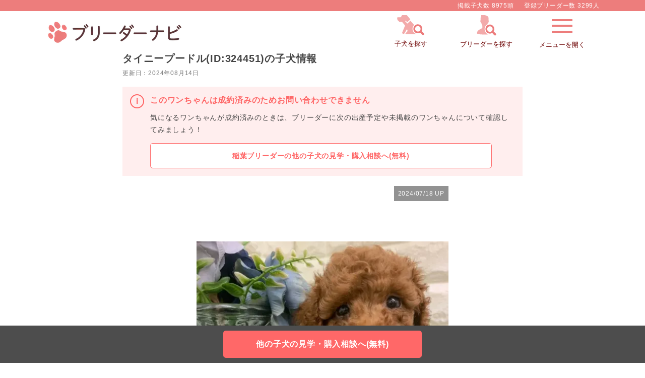

--- FILE ---
content_type: text/html; charset=UTF-8
request_url: https://www.breeder-navi.jp/dog/324451
body_size: 67815
content:

<!DOCTYPE html>
<html lang="ja">
<head>
    
      <!-- Google Tag Manager -->
    <script>
      (function(w,d,s,l,i){w[l]=w[l]||[];w[l].push({'gtm.start':
          new Date().getTime(),event:'gtm.js'});var f=d.getElementsByTagName(s)[0],
          j=d.createElement(s),dl=l!='dataLayer'?'&l='+l:'';j.async=true;j.src=
          'https://www.googletagmanager.com/gtm.js?id='+i+dl;f.parentNode.insertBefore(j,f);
      })(window,document,'script','dataLayer','GTM-NPGNRTS');
          </script>
    <!-- End Google Tag Manager -->
    <!-- Global site tag (gtag.js) - Google Ads: 964454537 -->
    <script async src="https://www.googletagmanager.com/gtag/js?id=AW-964454537"></script>
    <script>
        window.dataLayer = window.dataLayer || [];

        function gtag() {
            dataLayer.push(arguments);
        }
        gtag('js', new Date());

        gtag('config', 'AW-964454537');
    </script>
    <!-- End Global site tag (gtag.js) - Google Ads: 964454537 -->
    <meta http-equiv="Content-Type" content="text/html; charset=UTF-8">
  <meta name="viewport" content="width=device-width,maximum-scale=3">
  <meta name="theme-color" content="#ffffff">
  <title>岡山県のタイニープードル｜男の子・2024/05/20生まれ・レッド（子犬ID：324451）｜ブリーダーナビ</title>
  <meta name="description" content="稲葉真紀ブリーダーが掲載している、岡山県のタイニープードル（男の子・2024/05/20生まれ・多数登載の為期間限定セール総額15万→11万・子犬ID：324451）の販売情報を掲載しています。ブリーダーの犬舎（倉敷市中島）に見学に行き、直販で人気の子犬を購入することができます。">
  <meta name="keywords" content="">

  <!-- 共通項目 -->
  <meta property="og:title" content="岡山県のタイニープードル｜男の子・2024/05/20生まれ・レッド（子犬ID：324451）｜ブリーダーナビ" />
  <meta property="og:type" content="website" />
  <meta property="og:site_name"  content="ブリーダーナビ" />
  <meta property="og:description" content="稲葉真紀ブリーダーが掲載している、岡山県のタイニープードル（男の子・2024/05/20生まれ・多数登載の為期間限定セール総額15万→11万・子犬ID：324451）の販売情報を掲載しています。ブリーダーの犬舎（倉敷市中島）に見学に行き、直販で人気の子犬を購入することができます。" />
      <meta property="og:image" content="https://www.breeder-navi.jp//files/photo/photo/date/20240718/2432934/large_2024-07-18.png" />
    
  <!-- Facebook用 -->
  <meta property="fb:app_id" content="201338210436685" />
  <meta property="article:publisher" content="https://www.facebook.com/%E3%83%96%E3%83%AA%E3%83%BC%E3%83%80%E3%83%BC%E3%83%8A%E3%83%93-%E5%84%AA%E8%89%AF%E3%83%96%E3%83%AA%E3%83%BC%E3%83%80%E3%83%BC%E3%81%AE%E5%AD%90%E7%8A%AC%E6%83%85%E5%A0%B1%E3%82%B5%E3%82%A4%E3%83%88-1555209898068059/" />

  <!-- Twitter用 -->
  <meta name="twitter:card" content="summary_large_image" />
  <meta name="twitter:title" content="岡山県のタイニープードル｜男の子・2024/05/20生まれ・レッド（子犬ID：324451）｜ブリーダーナビ" />
  <meta name="twitter:description" content="稲葉真紀ブリーダーが掲載している、岡山県のタイニープードル（男の子・2024/05/20生まれ・多数登載の為期間限定セール総額15万→11万・子犬ID：324451）の販売情報を掲載しています。ブリーダーの犬舎（倉敷市中島）に見学に行き、直販で人気の子犬を購入することができます。" />

  <link rel="canonical" href="https://www.breeder-navi.jp/dog/324451">  
  
  <link rel="shortcut icon" href="/images/favicon.ico">
  <link rel="apple-touch-icon" sizes="152x152" href="/images/apple-touch-icon.png">
  <link rel="manifest" href="/manifest.json">
  <link rel="stylesheet" type="text/css" href="/css/side_menu.css?1768284594"/>  <link rel="stylesheet" type="text/css" href="/css/paging.css?1768284594" media="print" onload="this.media=&quot;all&quot;"/>  <link rel="stylesheet" type="text/css" href="/css/reset.css?1768284594"/>  <link rel="stylesheet" type="text/css" href="/css/common.css?1768284594"/>
  <!-- pc/spのcommon.cssを読み込む -->
      <link rel="stylesheet" type="text/css" href="/css/common_pc.css?1768284594"/>  
  <link rel="stylesheet" type="text/css" href="/css/user.css?1768284594"/>  <link rel="stylesheet" type="text/css" href="/css/pikaday.css?1768284594" media="print" onload="this.media=&quot;all&quot;"/>  <link rel="stylesheet" type="text/css" href="/css/account.css?1768284594" media="print" onload="this.media=&quot;all&quot;"/>  <link rel="stylesheet" type="text/css" href="/css/swiper.min.css?1768284262" media="print" onload="this.media=&quot;all&quot;"/>  <style>
    .mfp-bg{top:0;left:0;width:100%;height:100%;z-index:1042;overflow:hidden;position:fixed;background:#0b0b0b;opacity:.8}.mfp-wrap{top:0;left:0;width:100%;height:100%;z-index:1043;position:fixed;outline:0!important;-webkit-backface-visibility:hidden}.mfp-container{text-align:center;position:absolute;width:100%;height:100%;left:0;top:0;padding:0 8px;box-sizing:border-box}.mfp-container:before{content:'';display:inline-block;height:100%;vertical-align:middle}.mfp-align-top .mfp-container:before{display:none}.mfp-content{position:relative;display:inline-block;vertical-align:middle;margin:0 auto;text-align:left;z-index:1045}.mfp-ajax-holder .mfp-content,.mfp-inline-holder .mfp-content{width:100%;cursor:auto}.mfp-ajax-cur{cursor:progress}.mfp-zoom-out-cur,.mfp-zoom-out-cur .mfp-image-holder .mfp-close{cursor:-moz-zoom-out;cursor:-webkit-zoom-out;cursor:zoom-out}.mfp-zoom{cursor:pointer;cursor:-webkit-zoom-in;cursor:-moz-zoom-in;cursor:zoom-in}.mfp-auto-cursor .mfp-content{cursor:auto}.mfp-arrow,.mfp-close,.mfp-counter,.mfp-preloader{-webkit-user-select:none;-moz-user-select:none;user-select:none}.mfp-loading.mfp-figure{display:none}.mfp-hide{display:none!important}.mfp-preloader{color:#ccc;position:absolute;top:50%;width:auto;text-align:center;margin-top:-.8em;left:8px;right:8px;z-index:1044}.mfp-preloader a{color:#ccc}.mfp-preloader a:hover{color:#fff}.mfp-s-ready .mfp-preloader{display:none}.mfp-s-error .mfp-content{display:none}button.mfp-arrow,button.mfp-close{overflow:visible;cursor:pointer;background:0 0;border:0;-webkit-appearance:none;display:block;outline:0;padding:0;z-index:1046;box-shadow:none;touch-action:manipulation}button::-moz-focus-inner{padding:0;border:0}.mfp-close{width:44px;height:44px;line-height:44px;position:absolute;right:0;top:0;text-decoration:none;text-align:center;opacity:.65;padding:0 0 18px 10px;color:#fff;font-style:normal;font-size:28px;font-family:Arial,Baskerville,monospace}.mfp-close:focus,.mfp-close:hover{opacity:1}.mfp-close:active{top:1px}.mfp-close-btn-in .mfp-close{color:#333}.mfp-iframe-holder .mfp-close,.mfp-image-holder .mfp-close{color:#fff;right:-6px;text-align:right;padding-right:6px;width:100%}.mfp-counter{position:absolute;top:0;right:0;color:#ccc;font-size:12px;line-height:18px;white-space:nowrap}.mfp-arrow{position:absolute;opacity:.65;margin:0;top:50%;margin-top:-55px;padding:0;width:90px;height:110px;-webkit-tap-highlight-color:transparent}.mfp-arrow:active{margin-top:-54px}.mfp-arrow:focus,.mfp-arrow:hover{opacity:1}.mfp-arrow:after,.mfp-arrow:before{content:'';display:block;width:0;height:0;position:absolute;left:0;top:0;margin-top:35px;margin-left:35px;border:medium inset transparent}.mfp-arrow:after{border-top-width:13px;border-bottom-width:13px;top:8px}.mfp-arrow:before{border-top-width:21px;border-bottom-width:21px;opacity:.7}.mfp-arrow-left{left:0}.mfp-arrow-left:after{border-right:17px solid #fff;margin-left:31px}.mfp-arrow-left:before{margin-left:25px;border-right:27px solid #3f3f3f}.mfp-arrow-right{right:0}.mfp-arrow-right:after{border-left:17px solid #fff;margin-left:39px}.mfp-arrow-right:before{border-left:27px solid #3f3f3f}.mfp-iframe-holder{padding-top:40px;padding-bottom:40px}.mfp-iframe-holder .mfp-content{line-height:0;width:100%;max-width:900px}.mfp-iframe-holder .mfp-close{top:-40px}.mfp-iframe-scaler{width:100%;height:0;overflow:hidden;padding-top:56.25%}.mfp-iframe-scaler iframe{position:absolute;display:block;top:0;left:0;width:100%;height:100%;box-shadow:0 0 8px rgba(0,0,0,.6);background:#000}img.mfp-img{width:auto;max-width:100%;height:auto;display:block;line-height:0;box-sizing:border-box;padding:40px 0 40px;margin:0 auto}.mfp-figure{line-height:0}.mfp-figure:after{content:'';position:absolute;left:0;top:40px;bottom:40px;display:block;right:0;width:auto;height:auto;z-index:-1;box-shadow:0 0 8px rgba(0,0,0,.6);background:#444}.mfp-figure small{color:#bdbdbd;display:block;font-size:12px;line-height:14px}.mfp-figure figure{margin:0}.mfp-bottom-bar{margin-top:-36px;position:absolute;top:100%;left:0;width:100%;cursor:auto}.mfp-title{text-align:left;line-height:18px;color:#f3f3f3;word-wrap:break-word;padding-right:36px}.mfp-image-holder .mfp-content{max-width:100%}.mfp-gallery .mfp-image-holder .mfp-figure{cursor:pointer}@media screen and (max-width:800px) and (orientation:landscape),screen and (max-height:300px){.mfp-img-mobile .mfp-image-holder{padding-left:0;padding-right:0}.mfp-img-mobile img.mfp-img{padding:0}.mfp-img-mobile .mfp-figure:after{top:0;bottom:0}.mfp-img-mobile .mfp-figure small{display:inline;margin-left:5px}.mfp-img-mobile .mfp-bottom-bar{background:rgba(0,0,0,.6);bottom:0;margin:0;top:auto;padding:3px 5px;position:fixed;box-sizing:border-box}.mfp-img-mobile .mfp-bottom-bar:empty{padding:0}.mfp-img-mobile .mfp-counter{right:5px;top:3px}.mfp-img-mobile .mfp-close{top:0;right:0;width:35px;height:35px;line-height:35px;background:rgba(0,0,0,.6);position:fixed;text-align:center;padding:0}}@media all and (max-width:900px){.mfp-arrow{-webkit-transform:scale(.75);transform:scale(.75)}.mfp-arrow-left{-webkit-transform-origin:0;transform-origin:0}.mfp-arrow-right{-webkit-transform-origin:100%;transform-origin:100%}.mfp-container{padding-left:6px;padding-right:6px}}  </style>

  <link rel="stylesheet" type="text/css" href="/css/paging.css?1768284594" media="print" onload="this.media=&quot;all&quot;"/>
  <!-- jQueryをインラインで読み込ませて、ブロッキングを無くす -->
  <script type="text/javascript">
//<![CDATA[
  /*! jQuery v2.2.0 | (c) jQuery Foundation | jquery.org/license */
!function(a,b){"object"==typeof module&&"object"==typeof module.exports?module.exports=a.document?b(a,!0):function(a){if(!a.document)throw new Error("jQuery requires a window with a document");return b(a)}:b(a)}("undefined"!=typeof window?window:this,(function(a,b){var c=[],d=a.document,e=c.slice,f=c.concat,g=c.push,h=c.indexOf,i={},j=i.toString,k=i.hasOwnProperty,l={},m="2.2.0",n=function(a,b){return new n.fn.init(a,b)},o=/^[\s\uFEFF\xA0]+|[\s\uFEFF\xA0]+$/g,p=/^-ms-/,q=/-([\da-z])/gi,r=function(a,b){return b.toUpperCase()};n.fn=n.prototype={jquery:m,constructor:n,selector:"",length:0,toArray:function(){return e.call(this)},get:function(a){return null!=a?0>a?this[a+this.length]:this[a]:e.call(this)},pushStack:function(a){var b=n.merge(this.constructor(),a);return b.prevObject=this,b.context=this.context,b},each:function(a){return n.each(this,a)},map:function(a){return this.pushStack(n.map(this,(function(b,c){return a.call(b,c,b)})))},slice:function(){return this.pushStack(e.apply(this,arguments))},first:function(){return this.eq(0)},last:function(){return this.eq(-1)},eq:function(a){var b=this.length,c=+a+(0>a?b:0);return this.pushStack(c>=0&&b>c?[this[c]]:[])},end:function(){return this.prevObject||this.constructor()},push:g,sort:c.sort,splice:c.splice},n.extend=n.fn.extend=function(){var a,b,c,d,e,f,g=arguments[0]||{},h=1,i=arguments.length,j=!1;for("boolean"==typeof g&&(j=g,g=arguments[h]||{},h++),"object"==typeof g||n.isFunction(g)||(g={}),h===i&&(g=this,h--);i>h;h++)if(null!=(a=arguments[h]))for(b in a)c=g[b],d=a[b],g!==d&&(j&&d&&(n.isPlainObject(d)||(e=n.isArray(d)))?(e?(e=!1,f=c&&n.isArray(c)?c:[]):f=c&&n.isPlainObject(c)?c:{},g[b]=n.extend(j,f,d)):void 0!==d&&(g[b]=d));return g},n.extend({expando:"jQuery"+(m+Math.random()).replace(/\D/g,""),isReady:!0,error:function(a){throw new Error(a)},noop:function(){},isFunction:function(a){return"function"===n.type(a)},isArray:Array.isArray,isWindow:function(a){return null!=a&&a===a.window},isNumeric:function(a){var b=a&&a.toString();return!n.isArray(a)&&b-parseFloat(b)+1>=0},isPlainObject:function(a){return"object"!==n.type(a)||a.nodeType||n.isWindow(a)?!1:a.constructor&&!k.call(a.constructor.prototype,"isPrototypeOf")?!1:!0},isEmptyObject:function(a){var b;for(b in a)return!1;return!0},type:function(a){return null==a?a+"":"object"==typeof a||"function"==typeof a?i[j.call(a)]||"object":typeof a},globalEval:function(a){var b,c=eval;a=n.trim(a),a&&(1===a.indexOf("use strict")?(b=d.createElement("script"),b.text=a,d.head.appendChild(b).parentNode.removeChild(b)):c(a))},camelCase:function(a){return a.replace(p,"ms-").replace(q,r)},nodeName:function(a,b){return a.nodeName&&a.nodeName.toLowerCase()===b.toLowerCase()},each:function(a,b){var c,d=0;if(s(a)){for(c=a.length;c>d;d++)if(b.call(a[d],d,a[d])===!1)break}else for(d in a)if(b.call(a[d],d,a[d])===!1)break;return a},trim:function(a){return null==a?"":(a+"").replace(o,"")},makeArray:function(a,b){var c=b||[];return null!=a&&(s(Object(a))?n.merge(c,"string"==typeof a?[a]:a):g.call(c,a)),c},inArray:function(a,b,c){return null==b?-1:h.call(b,a,c)},merge:function(a,b){for(var c=+b.length,d=0,e=a.length;c>d;d++)a[e++]=b[d];return a.length=e,a},grep:function(a,b,c){for(var d,e=[],f=0,g=a.length,h=!c;g>f;f++)d=!b(a[f],f),d!==h&&e.push(a[f]);return e},map:function(a,b,c){var d,e,g=0,h=[];if(s(a))for(d=a.length;d>g;g++)e=b(a[g],g,c),null!=e&&h.push(e);else for(g in a)e=b(a[g],g,c),null!=e&&h.push(e);return f.apply([],h)},guid:1,proxy:function(a,b){var c,d,f;return"string"==typeof b&&(c=a[b],b=a,a=c),n.isFunction(a)?(d=e.call(arguments,2),f=function(){return a.apply(b||this,d.concat(e.call(arguments)))},f.guid=a.guid=a.guid||n.guid++,f):void 0},now:Date.now,support:l}),"function"==typeof Symbol&&(n.fn[Symbol.iterator]=c[Symbol.iterator]),n.each("Boolean Number String Function Array Date RegExp Object Error Symbol".split(" "),(function(a,b){i["[object "+b+"]"]=b.toLowerCase()}));function s(a){var b=!!a&&"length"in a&&a.length,c=n.type(a);return"function"===c||n.isWindow(a)?!1:"array"===c||0===b||"number"==typeof b&&b>0&&b-1 in a}var t=function(a){var b,c,d,e,f,g,h,i,j,k,l,m,n,o,p,q,r,s,t,u="sizzle"+1*new Date,v=a.document,w=0,x=0,y=ga(),z=ga(),A=ga(),B=function(a,b){return a===b&&(l=!0),0},C=1<<31,D={}.hasOwnProperty,E=[],F=E.pop,G=E.push,H=E.push,I=E.slice,J=function(a,b){for(var c=0,d=a.length;d>c;c++)if(a[c]===b)return c;return-1},K="checked|selected|async|autofocus|autoplay|controls|defer|disabled|hidden|ismap|loop|multiple|open|readonly|required|scoped",L="[\\x20\\t\\r\\n\\f]",M="(?:\\\\.|[\\w-]|[^\\x00-\\xa0])+",N="\\["+L+"*("+M+")(?:"+L+"*([*^$|!~]?=)"+L+"*(?:'((?:\\\\.|[^\\\\'])*)'|\"((?:\\\\.|[^\\\\\"])*)\"|("+M+"))|)"+L+"*\\]",O=":("+M+")(?:\\((('((?:\\\\.|[^\\\\'])*)'|\"((?:\\\\.|[^\\\\\"])*)\")|((?:\\\\.|[^\\\\()[\\]]|"+N+")*)|.*)\\)|)",P=new RegExp(L+"+","g"),Q=new RegExp("^"+L+"+|((?:^|[^\\\\])(?:\\\\.)*)"+L+"+$","g"),R=new RegExp("^"+L+"*,"+L+"*"),S=new RegExp("^"+L+"*([>+~]|"+L+")"+L+"*"),T=new RegExp("="+L+"*([^\\]'\"]*?)"+L+"*\\]","g"),U=new RegExp(O),V=new RegExp("^"+M+"$"),W={ID:new RegExp("^#("+M+")"),CLASS:new RegExp("^\\.("+M+")"),TAG:new RegExp("^("+M+"|[*])"),ATTR:new RegExp("^"+N),PSEUDO:new RegExp("^"+O),CHILD:new RegExp("^:(only|first|last|nth|nth-last)-(child|of-type)(?:\\("+L+"*(even|odd|(([+-]|)(\\d*)n|)"+L+"*(?:([+-]|)"+L+"*(\\d+)|))"+L+"*\\)|)","i"),bool:new RegExp("^(?:"+K+")$","i"),needsContext:new RegExp("^"+L+"*[>+~]|:(even|odd|eq|gt|lt|nth|first|last)(?:\\("+L+"*((?:-\\d)?\\d*)"+L+"*\\)|)(?=[^-]|$)","i")},X=/^(?:input|select|textarea|button)$/i,Y=/^h\d$/i,Z=/^[^{]+\{\s*\[native \w/,$=/^(?:#([\w-]+)|(\w+)|\.([\w-]+))$/,_=/[+~]/,aa=/'|\\/g,ba=new RegExp("\\\\([\\da-f]{1,6}"+L+"?|("+L+")|.)","ig"),ca=function(a,b,c){var d="0x"+b-65536;return d!==d||c?b:0>d?String.fromCharCode(d+65536):String.fromCharCode(d>>10|55296,1023&d|56320)},da=function(){m()};try{H.apply(E=I.call(v.childNodes),v.childNodes),E[v.childNodes.length].nodeType}catch(ea){H={apply:E.length?function(a,b){G.apply(a,I.call(b))}:function(a,b){var c=a.length,d=0;while(a[c++]=b[d++]);a.length=c-1}}}function fa(a,b,d,e){var f,h,j,k,l,o,r,s,w=b&&b.ownerDocument,x=b?b.nodeType:9;if(d=d||[],"string"!=typeof a||!a||1!==x&&9!==x&&11!==x)return d;if(!e&&((b?b.ownerDocument||b:v)!==n&&m(b),b=b||n,p)){if(11!==x&&(o=$.exec(a)))if(f=o[1]){if(9===x){if(!(j=b.getElementById(f)))return d;if(j.id===f)return d.push(j),d}else if(w&&(j=w.getElementById(f))&&t(b,j)&&j.id===f)return d.push(j),d}else{if(o[2])return H.apply(d,b.getElementsByTagName(a)),d;if((f=o[3])&&c.getElementsByClassName&&b.getElementsByClassName)return H.apply(d,b.getElementsByClassName(f)),d}if(c.qsa&&!A[a+" "]&&(!q||!q.test(a))){if(1!==x)w=b,s=a;else if("object"!==b.nodeName.toLowerCase()){(k=b.getAttribute("id"))?k=k.replace(aa,"\\$&"):b.setAttribute("id",k=u),r=g(a),h=r.length,l=V.test(k)?"#"+k:"[id='"+k+"']";while(h--)r[h]=l+" "+qa(r[h]);s=r.join(","),w=_.test(a)&&oa(b.parentNode)||b}if(s)try{return H.apply(d,w.querySelectorAll(s)),d}catch(y){}finally{k===u&&b.removeAttribute("id")}}}return i(a.replace(Q,"$1"),b,d,e)}function ga(){var a=[];function b(c,e){return a.push(c+" ")>d.cacheLength&&delete b[a.shift()],b[c+" "]=e}return b}function ha(a){return a[u]=!0,a}function ia(a){var b=n.createElement("div");try{return!!a(b)}catch(c){return!1}finally{b.parentNode&&b.parentNode.removeChild(b),b=null}}function ja(a,b){var c=a.split("|"),e=c.length;while(e--)d.attrHandle[c[e]]=b}function ka(a,b){var c=b&&a,d=c&&1===a.nodeType&&1===b.nodeType&&(~b.sourceIndex||C)-(~a.sourceIndex||C);if(d)return d;if(c)while(c=c.nextSibling)if(c===b)return-1;return a?1:-1}function la(a){return function(b){var c=b.nodeName.toLowerCase();return"input"===c&&b.type===a}}function ma(a){return function(b){var c=b.nodeName.toLowerCase();return("input"===c||"button"===c)&&b.type===a}}function na(a){return ha((function(b){return b=+b,ha((function(c,d){var e,f=a([],c.length,b),g=f.length;while(g--)c[e=f[g]]&&(c[e]=!(d[e]=c[e]))}))}))}function oa(a){return a&&"undefined"!=typeof a.getElementsByTagName&&a}c=fa.support={},f=fa.isXML=function(a){var b=a&&(a.ownerDocument||a).documentElement;return b?"HTML"!==b.nodeName:!1},m=fa.setDocument=function(a){var b,e,g=a?a.ownerDocument||a:v;return g!==n&&9===g.nodeType&&g.documentElement?(n=g,o=n.documentElement,p=!f(n),(e=n.defaultView)&&e.top!==e&&(e.addEventListener?e.addEventListener("unload",da,!1):e.attachEvent&&e.attachEvent("onunload",da)),c.attributes=ia((function(a){return a.className="i",!a.getAttribute("className")})),c.getElementsByTagName=ia((function(a){return a.appendChild(n.createComment("")),!a.getElementsByTagName("*").length})),c.getElementsByClassName=Z.test(n.getElementsByClassName),c.getById=ia((function(a){return o.appendChild(a).id=u,!n.getElementsByName||!n.getElementsByName(u).length})),c.getById?(d.find.ID=function(a,b){if("undefined"!=typeof b.getElementById&&p){var c=b.getElementById(a);return c?[c]:[]}},d.filter.ID=function(a){var b=a.replace(ba,ca);return function(a){return a.getAttribute("id")===b}}):(delete d.find.ID,d.filter.ID=function(a){var b=a.replace(ba,ca);return function(a){var c="undefined"!=typeof a.getAttributeNode&&a.getAttributeNode("id");return c&&c.value===b}}),d.find.TAG=c.getElementsByTagName?function(a,b){return"undefined"!=typeof b.getElementsByTagName?b.getElementsByTagName(a):c.qsa?b.querySelectorAll(a):void 0}:function(a,b){var c,d=[],e=0,f=b.getElementsByTagName(a);if("*"===a){while(c=f[e++])1===c.nodeType&&d.push(c);return d}return f},d.find.CLASS=c.getElementsByClassName&&function(a,b){return"undefined"!=typeof b.getElementsByClassName&&p?b.getElementsByClassName(a):void 0},r=[],q=[],(c.qsa=Z.test(n.querySelectorAll))&&(ia((function(a){o.appendChild(a).innerHTML="<a id='"+u+"'></a><select id='"+u+"-\r\\' msallowcapture=''><option selected=''></option></select>",a.querySelectorAll("[msallowcapture^='']").length&&q.push("[*^$]="+L+"*(?:''|\"\")"),a.querySelectorAll("[selected]").length||q.push("\\["+L+"*(?:value|"+K+")"),a.querySelectorAll("[id~="+u+"-]").length||q.push("~="),a.querySelectorAll(":checked").length||q.push(":checked"),a.querySelectorAll("a#"+u+"+*").length||q.push(".#.+[+~]")})),ia((function(a){var b=n.createElement("input");b.setAttribute("type","hidden"),a.appendChild(b).setAttribute("name","D"),a.querySelectorAll("[name=d]").length&&q.push("name"+L+"*[*^$|!~]?="),a.querySelectorAll(":enabled").length||q.push(":enabled",":disabled"),a.querySelectorAll("*,:x"),q.push(",.*:")}))),(c.matchesSelector=Z.test(s=o.matches||o.webkitMatchesSelector||o.mozMatchesSelector||o.oMatchesSelector||o.msMatchesSelector))&&ia((function(a){c.disconnectedMatch=s.call(a,"div"),s.call(a,"[s!='']:x"),r.push("!=",O)})),q=q.length&&new RegExp(q.join("|")),r=r.length&&new RegExp(r.join("|")),b=Z.test(o.compareDocumentPosition),t=b||Z.test(o.contains)?function(a,b){var c=9===a.nodeType?a.documentElement:a,d=b&&b.parentNode;return a===d||!(!d||1!==d.nodeType||!(c.contains?c.contains(d):a.compareDocumentPosition&&16&a.compareDocumentPosition(d)))}:function(a,b){if(b)while(b=b.parentNode)if(b===a)return!0;return!1},B=b?function(a,b){if(a===b)return l=!0,0;var d=!a.compareDocumentPosition-!b.compareDocumentPosition;return d?d:(d=(a.ownerDocument||a)===(b.ownerDocument||b)?a.compareDocumentPosition(b):1,1&d||!c.sortDetached&&b.compareDocumentPosition(a)===d?a===n||a.ownerDocument===v&&t(v,a)?-1:b===n||b.ownerDocument===v&&t(v,b)?1:k?J(k,a)-J(k,b):0:4&d?-1:1)}:function(a,b){if(a===b)return l=!0,0;var c,d=0,e=a.parentNode,f=b.parentNode,g=[a],h=[b];if(!e||!f)return a===n?-1:b===n?1:e?-1:f?1:k?J(k,a)-J(k,b):0;if(e===f)return ka(a,b);c=a;while(c=c.parentNode)g.unshift(c);c=b;while(c=c.parentNode)h.unshift(c);while(g[d]===h[d])d++;return d?ka(g[d],h[d]):g[d]===v?-1:h[d]===v?1:0},n):n},fa.matches=function(a,b){return fa(a,null,null,b)},fa.matchesSelector=function(a,b){if((a.ownerDocument||a)!==n&&m(a),b=b.replace(T,"='$1']"),c.matchesSelector&&p&&!A[b+" "]&&(!r||!r.test(b))&&(!q||!q.test(b)))try{var d=s.call(a,b);if(d||c.disconnectedMatch||a.document&&11!==a.document.nodeType)return d}catch(e){}return fa(b,n,null,[a]).length>0},fa.contains=function(a,b){return(a.ownerDocument||a)!==n&&m(a),t(a,b)},fa.attr=function(a,b){(a.ownerDocument||a)!==n&&m(a);var e=d.attrHandle[b.toLowerCase()],f=e&&D.call(d.attrHandle,b.toLowerCase())?e(a,b,!p):void 0;return void 0!==f?f:c.attributes||!p?a.getAttribute(b):(f=a.getAttributeNode(b))&&f.specified?f.value:null},fa.error=function(a){throw new Error("Syntax error, unrecognized expression: "+a)},fa.uniqueSort=function(a){var b,d=[],e=0,f=0;if(l=!c.detectDuplicates,k=!c.sortStable&&a.slice(0),a.sort(B),l){while(b=a[f++])b===a[f]&&(e=d.push(f));while(e--)a.splice(d[e],1)}return k=null,a},e=fa.getText=function(a){var b,c="",d=0,f=a.nodeType;if(f){if(1===f||9===f||11===f){if("string"==typeof a.textContent)return a.textContent;for(a=a.firstChild;a;a=a.nextSibling)c+=e(a)}else if(3===f||4===f)return a.nodeValue}else while(b=a[d++])c+=e(b);return c},d=fa.selectors={cacheLength:50,createPseudo:ha,match:W,attrHandle:{},find:{},relative:{">":{dir:"parentNode",first:!0}," ":{dir:"parentNode"},"+":{dir:"previousSibling",first:!0},"~":{dir:"previousSibling"}},preFilter:{ATTR:function(a){return a[1]=a[1].replace(ba,ca),a[3]=(a[3]||a[4]||a[5]||"").replace(ba,ca),"~="===a[2]&&(a[3]=" "+a[3]+" "),a.slice(0,4)},CHILD:function(a){return a[1]=a[1].toLowerCase(),"nth"===a[1].slice(0,3)?(a[3]||fa.error(a[0]),a[4]=+(a[4]?a[5]+(a[6]||1):2*("even"===a[3]||"odd"===a[3])),a[5]=+(a[7]+a[8]||"odd"===a[3])):a[3]&&fa.error(a[0]),a},PSEUDO:function(a){var b,c=!a[6]&&a[2];return W.CHILD.test(a[0])?null:(a[3]?a[2]=a[4]||a[5]||"":c&&U.test(c)&&(b=g(c,!0))&&(b=c.indexOf(")",c.length-b)-c.length)&&(a[0]=a[0].slice(0,b),a[2]=c.slice(0,b)),a.slice(0,3))}},filter:{TAG:function(a){var b=a.replace(ba,ca).toLowerCase();return"*"===a?function(){return!0}:function(a){return a.nodeName&&a.nodeName.toLowerCase()===b}},CLASS:function(a){var b=y[a+" "];return b||(b=new RegExp("(^|"+L+")"+a+"("+L+"|$)"))&&y(a,(function(a){return b.test("string"==typeof a.className&&a.className||"undefined"!=typeof a.getAttribute&&a.getAttribute("class")||"")}))},ATTR:function(a,b,c){return function(d){var e=fa.attr(d,a);return null==e?"!="===b:b?(e+="","="===b?e===c:"!="===b?e!==c:"^="===b?c&&0===e.indexOf(c):"*="===b?c&&e.indexOf(c)>-1:"$="===b?c&&e.slice(-c.length)===c:"~="===b?(" "+e.replace(P," ")+" ").indexOf(c)>-1:"|="===b?e===c||e.slice(0,c.length+1)===c+"-":!1):!0}},CHILD:function(a,b,c,d,e){var f="nth"!==a.slice(0,3),g="last"!==a.slice(-4),h="of-type"===b;return 1===d&&0===e?function(a){return!!a.parentNode}:function(b,c,i){var j,k,l,m,n,o,p=f!==g?"nextSibling":"previousSibling",q=b.parentNode,r=h&&b.nodeName.toLowerCase(),s=!i&&!h,t=!1;if(q){if(f){while(p){m=b;while(m=m[p])if(h?m.nodeName.toLowerCase()===r:1===m.nodeType)return!1;o=p="only"===a&&!o&&"nextSibling"}return!0}if(o=[g?q.firstChild:q.lastChild],g&&s){m=q,l=m[u]||(m[u]={}),k=l[m.uniqueID]||(l[m.uniqueID]={}),j=k[a]||[],n=j[0]===w&&j[1],t=n&&j[2],m=n&&q.childNodes[n];while(m=++n&&m&&m[p]||(t=n=0)||o.pop())if(1===m.nodeType&&++t&&m===b){k[a]=[w,n,t];break}}else if(s&&(m=b,l=m[u]||(m[u]={}),k=l[m.uniqueID]||(l[m.uniqueID]={}),j=k[a]||[],n=j[0]===w&&j[1],t=n),t===!1)while(m=++n&&m&&m[p]||(t=n=0)||o.pop())if((h?m.nodeName.toLowerCase()===r:1===m.nodeType)&&++t&&(s&&(l=m[u]||(m[u]={}),k=l[m.uniqueID]||(l[m.uniqueID]={}),k[a]=[w,t]),m===b))break;return t-=e,t===d||t%d===0&&t/d>=0}}},PSEUDO:function(a,b){var c,e=d.pseudos[a]||d.setFilters[a.toLowerCase()]||fa.error("unsupported pseudo: "+a);return e[u]?e(b):e.length>1?(c=[a,a,"",b],d.setFilters.hasOwnProperty(a.toLowerCase())?ha((function(a,c){var d,f=e(a,b),g=f.length;while(g--)d=J(a,f[g]),a[d]=!(c[d]=f[g])})):function(a){return e(a,0,c)}):e}},pseudos:{not:ha((function(a){var b=[],c=[],d=h(a.replace(Q,"$1"));return d[u]?ha((function(a,b,c,e){var f,g=d(a,null,e,[]),h=a.length;while(h--)(f=g[h])&&(a[h]=!(b[h]=f))})):function(a,e,f){return b[0]=a,d(b,null,f,c),b[0]=null,!c.pop()}})),has:ha((function(a){return function(b){return fa(a,b).length>0}})),contains:ha((function(a){return a=a.replace(ba,ca),function(b){return(b.textContent||b.innerText||e(b)).indexOf(a)>-1}})),lang:ha((function(a){return V.test(a||"")||fa.error("unsupported lang: "+a),a=a.replace(ba,ca).toLowerCase(),function(b){var c;do{if(c=p?b.lang:b.getAttribute("xml:lang")||b.getAttribute("lang"))return c=c.toLowerCase(),c===a||0===c.indexOf(a+"-")}while((b=b.parentNode)&&1===b.nodeType);return!1}})),target:function(b){var c=a.location&&a.location.hash;return c&&c.slice(1)===b.id},root:function(a){return a===o},focus:function(a){return a===n.activeElement&&(!n.hasFocus||n.hasFocus())&&!!(a.type||a.href||~a.tabIndex)},enabled:function(a){return a.disabled===!1},disabled:function(a){return a.disabled===!0},checked:function(a){var b=a.nodeName.toLowerCase();return"input"===b&&!!a.checked||"option"===b&&!!a.selected},selected:function(a){return a.parentNode&&a.parentNode.selectedIndex,a.selected===!0},empty:function(a){for(a=a.firstChild;a;a=a.nextSibling)if(a.nodeType<6)return!1;return!0},parent:function(a){return!d.pseudos.empty(a)},header:function(a){return Y.test(a.nodeName)},input:function(a){return X.test(a.nodeName)},button:function(a){var b=a.nodeName.toLowerCase();return"input"===b&&"button"===a.type||"button"===b},text:function(a){var b;return"input"===a.nodeName.toLowerCase()&&"text"===a.type&&(null==(b=a.getAttribute("type"))||"text"===b.toLowerCase())},first:na((function(){return[0]})),last:na((function(a,b){return[b-1]})),eq:na((function(a,b,c){return[0>c?c+b:c]})),even:na((function(a,b){for(var c=0;b>c;c+=2)a.push(c);return a})),odd:na((function(a,b){for(var c=1;b>c;c+=2)a.push(c);return a})),lt:na((function(a,b,c){for(var d=0>c?c+b:c;--d>=0;)a.push(d);return a})),gt:na((function(a,b,c){for(var d=0>c?c+b:c;++d<b;)a.push(d);return a}))}},d.pseudos.nth=d.pseudos.eq;for(b in{radio:!0,checkbox:!0,file:!0,password:!0,image:!0})d.pseudos[b]=la(b);for(b in{submit:!0,reset:!0})d.pseudos[b]=ma(b);function pa(){}pa.prototype=d.filters=d.pseudos,d.setFilters=new pa,g=fa.tokenize=function(a,b){var c,e,f,g,h,i,j,k=z[a+" "];if(k)return b?0:k.slice(0);h=a,i=[],j=d.preFilter;while(h){(!c||(e=R.exec(h)))&&(e&&(h=h.slice(e[0].length)||h),i.push(f=[])),c=!1,(e=S.exec(h))&&(c=e.shift(),f.push({value:c,type:e[0].replace(Q," ")}),h=h.slice(c.length));for(g in d.filter)!(e=W[g].exec(h))||j[g]&&!(e=j[g](e))||(c=e.shift(),f.push({value:c,type:g,matches:e}),h=h.slice(c.length));if(!c)break}return b?h.length:h?fa.error(a):z(a,i).slice(0)};function qa(a){for(var b=0,c=a.length,d="";c>b;b++)d+=a[b].value;return d}function ra(a,b,c){var d=b.dir,e=c&&"parentNode"===d,f=x++;return b.first?function(b,c,f){while(b=b[d])if(1===b.nodeType||e)return a(b,c,f)}:function(b,c,g){var h,i,j,k=[w,f];if(g){while(b=b[d])if((1===b.nodeType||e)&&a(b,c,g))return!0}else while(b=b[d])if(1===b.nodeType||e){if(j=b[u]||(b[u]={}),i=j[b.uniqueID]||(j[b.uniqueID]={}),(h=i[d])&&h[0]===w&&h[1]===f)return k[2]=h[2];if(i[d]=k,k[2]=a(b,c,g))return!0}}}function sa(a){return a.length>1?function(b,c,d){var e=a.length;while(e--)if(!a[e](b,c,d))return!1;return!0}:a[0]}function ta(a,b,c){for(var d=0,e=b.length;e>d;d++)fa(a,b[d],c);return c}function ua(a,b,c,d,e){for(var f,g=[],h=0,i=a.length,j=null!=b;i>h;h++)(f=a[h])&&(!c||c(f,d,e))&&(g.push(f),j&&b.push(h));return g}function va(a,b,c,d,e,f){return d&&!d[u]&&(d=va(d)),e&&!e[u]&&(e=va(e,f)),ha((function(f,g,h,i){var j,k,l,m=[],n=[],o=g.length,p=f||ta(b||"*",h.nodeType?[h]:h,[]),q=!a||!f&&b?p:ua(p,m,a,h,i),r=c?e||(f?a:o||d)?[]:g:q;if(c&&c(q,r,h,i),d){j=ua(r,n),d(j,[],h,i),k=j.length;while(k--)(l=j[k])&&(r[n[k]]=!(q[n[k]]=l))}if(f){if(e||a){if(e){j=[],k=r.length;while(k--)(l=r[k])&&j.push(q[k]=l);e(null,r=[],j,i)}k=r.length;while(k--)(l=r[k])&&(j=e?J(f,l):m[k])>-1&&(f[j]=!(g[j]=l))}}else r=ua(r===g?r.splice(o,r.length):r),e?e(null,g,r,i):H.apply(g,r)}))}function wa(a){for(var b,c,e,f=a.length,g=d.relative[a[0].type],h=g||d.relative[" "],i=g?1:0,k=ra((function(a){return a===b}),h,!0),l=ra((function(a){return J(b,a)>-1}),h,!0),m=[function(a,c,d){var e=!g&&(d||c!==j)||((b=c).nodeType?k(a,c,d):l(a,c,d));return b=null,e}];f>i;i++)if(c=d.relative[a[i].type])m=[ra(sa(m),c)];else{if(c=d.filter[a[i].type].apply(null,a[i].matches),c[u]){for(e=++i;f>e;e++)if(d.relative[a[e].type])break;return va(i>1&&sa(m),i>1&&qa(a.slice(0,i-1).concat({value:" "===a[i-2].type?"*":""})).replace(Q,"$1"),c,e>i&&wa(a.slice(i,e)),f>e&&wa(a=a.slice(e)),f>e&&qa(a))}m.push(c)}return sa(m)}function xa(a,b){var c=b.length>0,e=a.length>0,f=function(f,g,h,i,k){var l,o,q,r=0,s="0",t=f&&[],u=[],v=j,x=f||e&&d.find.TAG("*",k),y=w+=null==v?1:Math.random()||.1,z=x.length;for(k&&(j=g===n||g||k);s!==z&&null!=(l=x[s]);s++){if(e&&l){o=0,g||l.ownerDocument===n||(m(l),h=!p);while(q=a[o++])if(q(l,g||n,h)){i.push(l);break}k&&(w=y)}c&&((l=!q&&l)&&r--,f&&t.push(l))}if(r+=s,c&&s!==r){o=0;while(q=b[o++])q(t,u,g,h);if(f){if(r>0)while(s--)t[s]||u[s]||(u[s]=F.call(i));u=ua(u)}H.apply(i,u),k&&!f&&u.length>0&&r+b.length>1&&fa.uniqueSort(i)}return k&&(w=y,j=v),t};return c?ha(f):f}return h=fa.compile=function(a,b){var c,d=[],e=[],f=A[a+" "];if(!f){b||(b=g(a)),c=b.length;while(c--)f=wa(b[c]),f[u]?d.push(f):e.push(f);f=A(a,xa(e,d)),f.selector=a}return f},i=fa.select=function(a,b,e,f){var i,j,k,l,m,n="function"==typeof a&&a,o=!f&&g(a=n.selector||a);if(e=e||[],1===o.length){if(j=o[0]=o[0].slice(0),j.length>2&&"ID"===(k=j[0]).type&&c.getById&&9===b.nodeType&&p&&d.relative[j[1].type]){if(b=(d.find.ID(k.matches[0].replace(ba,ca),b)||[])[0],!b)return e;n&&(b=b.parentNode),a=a.slice(j.shift().value.length)}i=W.needsContext.test(a)?0:j.length;while(i--){if(k=j[i],d.relative[l=k.type])break;if((m=d.find[l])&&(f=m(k.matches[0].replace(ba,ca),_.test(j[0].type)&&oa(b.parentNode)||b))){if(j.splice(i,1),a=f.length&&qa(j),!a)return H.apply(e,f),e;break}}}return(n||h(a,o))(f,b,!p,e,!b||_.test(a)&&oa(b.parentNode)||b),e},c.sortStable=u.split("").sort(B).join("")===u,c.detectDuplicates=!!l,m(),c.sortDetached=ia((function(a){return 1&a.compareDocumentPosition(n.createElement("div"))})),ia((function(a){return a.innerHTML="<a href='#'></a>","#"===a.firstChild.getAttribute("href")}))||ja("type|href|height|width",(function(a,b,c){return c?void 0:a.getAttribute(b,"type"===b.toLowerCase()?1:2)})),c.attributes&&ia((function(a){return a.innerHTML="<input/>",a.firstChild.setAttribute("value",""),""===a.firstChild.getAttribute("value")}))||ja("value",(function(a,b,c){return c||"input"!==a.nodeName.toLowerCase()?void 0:a.defaultValue})),ia((function(a){return null==a.getAttribute("disabled")}))||ja(K,(function(a,b,c){var d;return c?void 0:a[b]===!0?b.toLowerCase():(d=a.getAttributeNode(b))&&d.specified?d.value:null})),fa}(a);n.find=t,n.expr=t.selectors,n.expr[":"]=n.expr.pseudos,n.uniqueSort=n.unique=t.uniqueSort,n.text=t.getText,n.isXMLDoc=t.isXML,n.contains=t.contains;var u=function(a,b,c){var d=[],e=void 0!==c;while((a=a[b])&&9!==a.nodeType)if(1===a.nodeType){if(e&&n(a).is(c))break;d.push(a)}return d},v=function(a,b){for(var c=[];a;a=a.nextSibling)1===a.nodeType&&a!==b&&c.push(a);return c},w=n.expr.match.needsContext,x=/^<([\w-]+)\s*\/?>(?:<\/\1>|)$/,y=/^.[^:#\[\.,]*$/;function z(a,b,c){if(n.isFunction(b))return n.grep(a,(function(a,d){return!!b.call(a,d,a)!==c}));if(b.nodeType)return n.grep(a,(function(a){return a===b!==c}));if("string"==typeof b){if(y.test(b))return n.filter(b,a,c);b=n.filter(b,a)}return n.grep(a,(function(a){return h.call(b,a)>-1!==c}))}n.filter=function(a,b,c){var d=b[0];return c&&(a=":not("+a+")"),1===b.length&&1===d.nodeType?n.find.matchesSelector(d,a)?[d]:[]:n.find.matches(a,n.grep(b,(function(a){return 1===a.nodeType})))},n.fn.extend({find:function(a){var b,c=this.length,d=[],e=this;if("string"!=typeof a)return this.pushStack(n(a).filter((function(){for(b=0;c>b;b++)if(n.contains(e[b],this))return!0})));for(b=0;c>b;b++)n.find(a,e[b],d);return d=this.pushStack(c>1?n.unique(d):d),d.selector=this.selector?this.selector+" "+a:a,d},filter:function(a){return this.pushStack(z(this,a||[],!1))},not:function(a){return this.pushStack(z(this,a||[],!0))},is:function(a){return!!z(this,"string"==typeof a&&w.test(a)?n(a):a||[],!1).length}});var A,B=/^(?:\s*(<[\w\W]+>)[^>]*|#([\w-]*))$/,C=n.fn.init=function(a,b,c){var e,f;if(!a)return this;if(c=c||A,"string"==typeof a){if(e="<"===a[0]&&">"===a[a.length-1]&&a.length>=3?[null,a,null]:B.exec(a),!e||!e[1]&&b)return!b||b.jquery?(b||c).find(a):this.constructor(b).find(a);if(e[1]){if(b=b instanceof n?b[0]:b,n.merge(this,n.parseHTML(e[1],b&&b.nodeType?b.ownerDocument||b:d,!0)),x.test(e[1])&&n.isPlainObject(b))for(e in b)n.isFunction(this[e])?this[e](b[e]):this.attr(e,b[e]);return this}return f=d.getElementById(e[2]),f&&f.parentNode&&(this.length=1,this[0]=f),this.context=d,this.selector=a,this}return a.nodeType?(this.context=this[0]=a,this.length=1,this):n.isFunction(a)?void 0!==c.ready?c.ready(a):a(n):(void 0!==a.selector&&(this.selector=a.selector,this.context=a.context),n.makeArray(a,this))};C.prototype=n.fn,A=n(d);var D=/^(?:parents|prev(?:Until|All))/,E={children:!0,contents:!0,next:!0,prev:!0};n.fn.extend({has:function(a){var b=n(a,this),c=b.length;return this.filter((function(){for(var a=0;c>a;a++)if(n.contains(this,b[a]))return!0}))},closest:function(a,b){for(var c,d=0,e=this.length,f=[],g=w.test(a)||"string"!=typeof a?n(a,b||this.context):0;e>d;d++)for(c=this[d];c&&c!==b;c=c.parentNode)if(c.nodeType<11&&(g?g.index(c)>-1:1===c.nodeType&&n.find.matchesSelector(c,a))){f.push(c);break}return this.pushStack(f.length>1?n.uniqueSort(f):f)},index:function(a){return a?"string"==typeof a?h.call(n(a),this[0]):h.call(this,a.jquery?a[0]:a):this[0]&&this[0].parentNode?this.first().prevAll().length:-1},add:function(a,b){return this.pushStack(n.uniqueSort(n.merge(this.get(),n(a,b))))},addBack:function(a){return this.add(null==a?this.prevObject:this.prevObject.filter(a))}});function F(a,b){while((a=a[b])&&1!==a.nodeType);return a}n.each({parent:function(a){var b=a.parentNode;return b&&11!==b.nodeType?b:null},parents:function(a){return u(a,"parentNode")},parentsUntil:function(a,b,c){return u(a,"parentNode",c)},next:function(a){return F(a,"nextSibling")},prev:function(a){return F(a,"previousSibling")},nextAll:function(a){return u(a,"nextSibling")},prevAll:function(a){return u(a,"previousSibling")},nextUntil:function(a,b,c){return u(a,"nextSibling",c)},prevUntil:function(a,b,c){return u(a,"previousSibling",c)},siblings:function(a){return v((a.parentNode||{}).firstChild,a)},children:function(a){return v(a.firstChild)},contents:function(a){return a.contentDocument||n.merge([],a.childNodes)}},(function(a,b){n.fn[a]=function(c,d){var e=n.map(this,b,c);return"Until"!==a.slice(-5)&&(d=c),d&&"string"==typeof d&&(e=n.filter(d,e)),this.length>1&&(E[a]||n.uniqueSort(e),D.test(a)&&e.reverse()),this.pushStack(e)}}));var G=/\S+/g;function H(a){var b={};return n.each(a.match(G)||[],(function(a,c){b[c]=!0})),b}n.Callbacks=function(a){a="string"==typeof a?H(a):n.extend({},a);var b,c,d,e,f=[],g=[],h=-1,i=function(){for(e=a.once,d=b=!0;g.length;h=-1){c=g.shift();while(++h<f.length)f[h].apply(c[0],c[1])===!1&&a.stopOnFalse&&(h=f.length,c=!1)}a.memory||(c=!1),b=!1,e&&(f=c?[]:"")},j={add:function(){return f&&(c&&!b&&(h=f.length-1,g.push(c)),function d(b){n.each(b,(function(b,c){n.isFunction(c)?a.unique&&j.has(c)||f.push(c):c&&c.length&&"string"!==n.type(c)&&d(c)}))}(arguments),c&&!b&&i()),this},remove:function(){return n.each(arguments,(function(a,b){var c;while((c=n.inArray(b,f,c))>-1)f.splice(c,1),h>=c&&h--})),this},has:function(a){return a?n.inArray(a,f)>-1:f.length>0},empty:function(){return f&&(f=[]),this},disable:function(){return e=g=[],f=c="",this},disabled:function(){return!f},lock:function(){return e=g=[],c||(f=c=""),this},locked:function(){return!!e},fireWith:function(a,c){return e||(c=c||[],c=[a,c.slice?c.slice():c],g.push(c),b||i()),this},fire:function(){return j.fireWith(this,arguments),this},fired:function(){return!!d}};return j},n.extend({Deferred:function(a){var b=[["resolve","done",n.Callbacks("once memory"),"resolved"],["reject","fail",n.Callbacks("once memory"),"rejected"],["notify","progress",n.Callbacks("memory")]],c="pending",d={state:function(){return c},always:function(){return e.done(arguments).fail(arguments),this},then:function(){var a=arguments;return n.Deferred((function(c){n.each(b,(function(b,f){var g=n.isFunction(a[b])&&a[b];e[f[1]]((function(){var a=g&&g.apply(this,arguments);a&&n.isFunction(a.promise)?a.promise().progress(c.notify).done(c.resolve).fail(c.reject):c[f[0]+"With"](this===d?c.promise():this,g?[a]:arguments)}))})),a=null})).promise()},promise:function(a){return null!=a?n.extend(a,d):d}},e={};return d.pipe=d.then,n.each(b,(function(a,f){var g=f[2],h=f[3];d[f[1]]=g.add,h&&g.add((function(){c=h}),b[1^a][2].disable,b[2][2].lock),e[f[0]]=function(){return e[f[0]+"With"](this===e?d:this,arguments),this},e[f[0]+"With"]=g.fireWith})),d.promise(e),a&&a.call(e,e),e},when:function(a){var b=0,c=e.call(arguments),d=c.length,f=1!==d||a&&n.isFunction(a.promise)?d:0,g=1===f?a:n.Deferred(),h=function(a,b,c){return function(d){b[a]=this,c[a]=arguments.length>1?e.call(arguments):d,c===i?g.notifyWith(b,c):--f||g.resolveWith(b,c)}},i,j,k;if(d>1)for(i=new Array(d),j=new Array(d),k=new Array(d);d>b;b++)c[b]&&n.isFunction(c[b].promise)?c[b].promise().progress(h(b,j,i)).done(h(b,k,c)).fail(g.reject):--f;return f||g.resolveWith(k,c),g.promise()}});var I;n.fn.ready=function(a){return n.ready.promise().done(a),this},n.extend({isReady:!1,readyWait:1,holdReady:function(a){a?n.readyWait++:n.ready(!0)},ready:function(a){(a===!0?--n.readyWait:n.isReady)||(n.isReady=!0,a!==!0&&--n.readyWait>0||(I.resolveWith(d,[n]),n.fn.triggerHandler&&(n(d).triggerHandler("ready"),n(d).off("ready"))))}});function J(){d.removeEventListener("DOMContentLoaded",J),a.removeEventListener("load",J),n.ready()}n.ready.promise=function(b){return I||(I=n.Deferred(),"complete"===d.readyState||"loading"!==d.readyState&&!d.documentElement.doScroll?a.setTimeout(n.ready):(d.addEventListener("DOMContentLoaded",J),a.addEventListener("load",J))),I.promise(b)},n.ready.promise();var K=function(a,b,c,d,e,f,g){var h=0,i=a.length,j=null==c;if("object"===n.type(c)){e=!0;for(h in c)K(a,b,h,c[h],!0,f,g)}else if(void 0!==d&&(e=!0,n.isFunction(d)||(g=!0),j&&(g?(b.call(a,d),b=null):(j=b,b=function(a,b,c){return j.call(n(a),c)})),b))for(;i>h;h++)b(a[h],c,g?d:d.call(a[h],h,b(a[h],c)));return e?a:j?b.call(a):i?b(a[0],c):f},L=function(a){return 1===a.nodeType||9===a.nodeType||!+a.nodeType};function M(){this.expando=n.expando+M.uid++}M.uid=1,M.prototype={register:function(a,b){var c=b||{};return a.nodeType?a[this.expando]=c:Object.defineProperty(a,this.expando,{value:c,writable:!0,configurable:!0}),a[this.expando]},cache:function(a){if(!L(a))return{};var b=a[this.expando];return b||(b={},L(a)&&(a.nodeType?a[this.expando]=b:Object.defineProperty(a,this.expando,{value:b,configurable:!0}))),b},set:function(a,b,c){var d,e=this.cache(a);if("string"==typeof b)e[b]=c;else for(d in b)e[d]=b[d];return e},get:function(a,b){return void 0===b?this.cache(a):a[this.expando]&&a[this.expando][b]},access:function(a,b,c){var d;return void 0===b||b&&"string"==typeof b&&void 0===c?(d=this.get(a,b),void 0!==d?d:this.get(a,n.camelCase(b))):(this.set(a,b,c),void 0!==c?c:b)},remove:function(a,b){var c,d,e,f=a[this.expando];if(void 0!==f){if(void 0===b)this.register(a);else{n.isArray(b)?d=b.concat(b.map(n.camelCase)):(e=n.camelCase(b),b in f?d=[b,e]:(d=e,d=d in f?[d]:d.match(G)||[])),c=d.length;while(c--)delete f[d[c]]}(void 0===b||n.isEmptyObject(f))&&(a.nodeType?a[this.expando]=void 0:delete a[this.expando])}},hasData:function(a){var b=a[this.expando];return void 0!==b&&!n.isEmptyObject(b)}};var N=new M,O=new M,P=/^(?:\{[\w\W]*\}|\[[\w\W]*\])$/,Q=/[A-Z]/g;function R(a,b,c){var d;if(void 0===c&&1===a.nodeType)if(d="data-"+b.replace(Q,"-$&").toLowerCase(),c=a.getAttribute(d),"string"==typeof c){try{c="true"===c?!0:"false"===c?!1:"null"===c?null:+c+""===c?+c:P.test(c)?n.parseJSON(c):c}catch(e){}O.set(a,b,c)}else c=void 0;return c}n.extend({hasData:function(a){return O.hasData(a)||N.hasData(a)},data:function(a,b,c){return O.access(a,b,c)},removeData:function(a,b){O.remove(a,b)},_data:function(a,b,c){return N.access(a,b,c)},_removeData:function(a,b){N.remove(a,b)}}),n.fn.extend({data:function(a,b){var c,d,e,f=this[0],g=f&&f.attributes;if(void 0===a){if(this.length&&(e=O.get(f),1===f.nodeType&&!N.get(f,"hasDataAttrs"))){c=g.length;while(c--)g[c]&&(d=g[c].name,0===d.indexOf("data-")&&(d=n.camelCase(d.slice(5)),R(f,d,e[d])));N.set(f,"hasDataAttrs",!0)}return e}return"object"==typeof a?this.each((function(){O.set(this,a)})):K(this,(function(b){var c,d;if(f&&void 0===b){if(c=O.get(f,a)||O.get(f,a.replace(Q,"-$&").toLowerCase()),void 0!==c)return c;if(d=n.camelCase(a),c=O.get(f,d),void 0!==c)return c;if(c=R(f,d,void 0),void 0!==c)return c}else d=n.camelCase(a),this.each((function(){var c=O.get(this,d);O.set(this,d,b),a.indexOf("-")>-1&&void 0!==c&&O.set(this,a,b)}))}),null,b,arguments.length>1,null,!0)},removeData:function(a){return this.each((function(){O.remove(this,a)}))}}),n.extend({queue:function(a,b,c){var d;return a?(b=(b||"fx")+"queue",d=N.get(a,b),c&&(!d||n.isArray(c)?d=N.access(a,b,n.makeArray(c)):d.push(c)),d||[]):void 0},dequeue:function(a,b){b=b||"fx";var c=n.queue(a,b),d=c.length,e=c.shift(),f=n._queueHooks(a,b),g=function(){n.dequeue(a,b)};"inprogress"===e&&(e=c.shift(),d--),e&&("fx"===b&&c.unshift("inprogress"),delete f.stop,e.call(a,g,f)),!d&&f&&f.empty.fire()},_queueHooks:function(a,b){var c=b+"queueHooks";return N.get(a,c)||N.access(a,c,{empty:n.Callbacks("once memory").add((function(){N.remove(a,[b+"queue",c])}))})}}),n.fn.extend({queue:function(a,b){var c=2;return"string"!=typeof a&&(b=a,a="fx",c--),arguments.length<c?n.queue(this[0],a):void 0===b?this:this.each((function(){var c=n.queue(this,a,b);n._queueHooks(this,a),"fx"===a&&"inprogress"!==c[0]&&n.dequeue(this,a)}))},dequeue:function(a){return this.each((function(){n.dequeue(this,a)}))},clearQueue:function(a){return this.queue(a||"fx",[])},promise:function(a,b){var c,d=1,e=n.Deferred(),f=this,g=this.length,h=function(){--d||e.resolveWith(f,[f])};"string"!=typeof a&&(b=a,a=void 0),a=a||"fx";while(g--)c=N.get(f[g],a+"queueHooks"),c&&c.empty&&(d++,c.empty.add(h));return h(),e.promise(b)}});var S=/[+-]?(?:\d*\.|)\d+(?:[eE][+-]?\d+|)/.source,T=new RegExp("^(?:([+-])=|)("+S+")([a-z%]*)$","i"),U=["Top","Right","Bottom","Left"],V=function(a,b){return a=b||a,"none"===n.css(a,"display")||!n.contains(a.ownerDocument,a)};function W(a,b,c,d){var e,f=1,g=20,h=d?function(){return d.cur()}:function(){return n.css(a,b,"")},i=h(),j=c&&c[3]||(n.cssNumber[b]?"":"px"),k=(n.cssNumber[b]||"px"!==j&&+i)&&T.exec(n.css(a,b));if(k&&k[3]!==j){j=j||k[3],c=c||[],k=+i||1;do{f=f||".5",k/=f,n.style(a,b,k+j)}while(f!==(f=h()/i)&&1!==f&&--g)}return c&&(k=+k||+i||0,e=c[1]?k+(c[1]+1)*c[2]:+c[2],d&&(d.unit=j,d.start=k,d.end=e)),e}var X=/^(?:checkbox|radio)$/i,Y=/<([\w:-]+)/,Z=/^$|\/(?:java|ecma)script/i,$={option:[1,"<select multiple='multiple'>","</select>"],thead:[1,"<table>","</table>"],col:[2,"<table><colgroup>","</colgroup></table>"],tr:[2,"<table><tbody>","</tbody></table>"],td:[3,"<table><tbody><tr>","</tr></tbody></table>"],_default:[0,"",""]};$.optgroup=$.option,$.tbody=$.tfoot=$.colgroup=$.caption=$.thead,$.th=$.td;function _(a,b){var c="undefined"!=typeof a.getElementsByTagName?a.getElementsByTagName(b||"*"):"undefined"!=typeof a.querySelectorAll?a.querySelectorAll(b||"*"):[];return void 0===b||b&&n.nodeName(a,b)?n.merge([a],c):c}function aa(a,b){for(var c=0,d=a.length;d>c;c++)N.set(a[c],"globalEval",!b||N.get(b[c],"globalEval"))}var ba=/<|&#?\w+;/;function ca(a,b,c,d,e){for(var f,g,h,i,j,k,l=b.createDocumentFragment(),m=[],o=0,p=a.length;p>o;o++)if(f=a[o],f||0===f)if("object"===n.type(f))n.merge(m,f.nodeType?[f]:f);else if(ba.test(f)){g=g||l.appendChild(b.createElement("div")),h=(Y.exec(f)||["",""])[1].toLowerCase(),i=$[h]||$._default,g.innerHTML=i[1]+n.htmlPrefilter(f)+i[2],k=i[0];while(k--)g=g.lastChild;n.merge(m,g.childNodes),g=l.firstChild,g.textContent=""}else m.push(b.createTextNode(f));l.textContent="",o=0;while(f=m[o++])if(d&&n.inArray(f,d)>-1)e&&e.push(f);else if(j=n.contains(f.ownerDocument,f),g=_(l.appendChild(f),"script"),j&&aa(g),c){k=0;while(f=g[k++])Z.test(f.type||"")&&c.push(f)}return l}!function(){var a=d.createDocumentFragment(),b=a.appendChild(d.createElement("div")),c=d.createElement("input");c.setAttribute("type","radio"),c.setAttribute("checked","checked"),c.setAttribute("name","t"),b.appendChild(c),l.checkClone=b.cloneNode(!0).cloneNode(!0).lastChild.checked,b.innerHTML="<textarea>x</textarea>",l.noCloneChecked=!!b.cloneNode(!0).lastChild.defaultValue}();var da=/^key/,ea=/^(?:mouse|pointer|contextmenu|drag|drop)|click/,fa=/^([^.]*)(?:\.(.+)|)/;function ga(){return!0}function ha(){return!1}function ia(){try{return d.activeElement}catch(a){}}function ja(a,b,c,d,e,f){var g,h;if("object"==typeof b){"string"!=typeof c&&(d=d||c,c=void 0);for(h in b)ja(a,h,c,d,b[h],f);return a}if(null==d&&null==e?(e=c,d=c=void 0):null==e&&("string"==typeof c?(e=d,d=void 0):(e=d,d=c,c=void 0)),e===!1)e=ha;else if(!e)return this;return 1===f&&(g=e,e=function(a){return n().off(a),g.apply(this,arguments)},e.guid=g.guid||(g.guid=n.guid++)),a.each((function(){n.event.add(this,b,e,d,c)}))}n.event={global:{},add:function(a,b,c,d,e){var f,g,h,i,j,k,l,m,o,p,q,r=N.get(a);if(r){c.handler&&(f=c,c=f.handler,e=f.selector),c.guid||(c.guid=n.guid++),(i=r.events)||(i=r.events={}),(g=r.handle)||(g=r.handle=function(b){return"undefined"!=typeof n&&n.event.triggered!==b.type?n.event.dispatch.apply(a,arguments):void 0}),b=(b||"").match(G)||[""],j=b.length;while(j--)h=fa.exec(b[j])||[],o=q=h[1],p=(h[2]||"").split(".").sort(),o&&(l=n.event.special[o]||{},o=(e?l.delegateType:l.bindType)||o,l=n.event.special[o]||{},k=n.extend({type:o,origType:q,data:d,handler:c,guid:c.guid,selector:e,needsContext:e&&n.expr.match.needsContext.test(e),namespace:p.join(".")},f),(m=i[o])||(m=i[o]=[],m.delegateCount=0,l.setup&&l.setup.call(a,d,p,g)!==!1||a.addEventListener&&a.addEventListener(o,g)),l.add&&(l.add.call(a,k),k.handler.guid||(k.handler.guid=c.guid)),e?m.splice(m.delegateCount++,0,k):m.push(k),n.event.global[o]=!0)}},remove:function(a,b,c,d,e){var f,g,h,i,j,k,l,m,o,p,q,r=N.hasData(a)&&N.get(a);if(r&&(i=r.events)){b=(b||"").match(G)||[""],j=b.length;while(j--)if(h=fa.exec(b[j])||[],o=q=h[1],p=(h[2]||"").split(".").sort(),o){l=n.event.special[o]||{},o=(d?l.delegateType:l.bindType)||o,m=i[o]||[],h=h[2]&&new RegExp("(^|\\.)"+p.join("\\.(?:.*\\.|)")+"(\\.|$)"),g=f=m.length;while(f--)k=m[f],!e&&q!==k.origType||c&&c.guid!==k.guid||h&&!h.test(k.namespace)||d&&d!==k.selector&&("**"!==d||!k.selector)||(m.splice(f,1),k.selector&&m.delegateCount--,l.remove&&l.remove.call(a,k));g&&!m.length&&(l.teardown&&l.teardown.call(a,p,r.handle)!==!1||n.removeEvent(a,o,r.handle),delete i[o])}else for(o in i)n.event.remove(a,o+b[j],c,d,!0);n.isEmptyObject(i)&&N.remove(a,"handle events")}},dispatch:function(a){a=n.event.fix(a);var b,c,d,f,g,h=[],i=e.call(arguments),j=(N.get(this,"events")||{})[a.type]||[],k=n.event.special[a.type]||{};if(i[0]=a,a.delegateTarget=this,!k.preDispatch||k.preDispatch.call(this,a)!==!1){h=n.event.handlers.call(this,a,j),b=0;while((f=h[b++])&&!a.isPropagationStopped()){a.currentTarget=f.elem,c=0;while((g=f.handlers[c++])&&!a.isImmediatePropagationStopped())(!a.rnamespace||a.rnamespace.test(g.namespace))&&(a.handleObj=g,a.data=g.data,d=((n.event.special[g.origType]||{}).handle||g.handler).apply(f.elem,i),void 0!==d&&(a.result=d)===!1&&(a.preventDefault(),a.stopPropagation()))}return k.postDispatch&&k.postDispatch.call(this,a),a.result}},handlers:function(a,b){var c,d,e,f,g=[],h=b.delegateCount,i=a.target;if(h&&i.nodeType&&("click"!==a.type||isNaN(a.button)||a.button<1))for(;i!==this;i=i.parentNode||this)if(1===i.nodeType&&(i.disabled!==!0||"click"!==a.type)){for(d=[],c=0;h>c;c++)f=b[c],e=f.selector+" ",void 0===d[e]&&(d[e]=f.needsContext?n(e,this).index(i)>-1:n.find(e,this,null,[i]).length),d[e]&&d.push(f);d.length&&g.push({elem:i,handlers:d})}return h<b.length&&g.push({elem:this,handlers:b.slice(h)}),g},props:"altKey bubbles cancelable ctrlKey currentTarget detail eventPhase metaKey relatedTarget shiftKey target timeStamp view which".split(" "),fixHooks:{},keyHooks:{props:"char charCode key keyCode".split(" "),filter:function(a,b){return null==a.which&&(a.which=null!=b.charCode?b.charCode:b.keyCode),a}},mouseHooks:{props:"button buttons clientX clientY offsetX offsetY pageX pageY screenX screenY toElement".split(" "),filter:function(a,b){var c,e,f,g=b.button;return null==a.pageX&&null!=b.clientX&&(c=a.target.ownerDocument||d,e=c.documentElement,f=c.body,a.pageX=b.clientX+(e&&e.scrollLeft||f&&f.scrollLeft||0)-(e&&e.clientLeft||f&&f.clientLeft||0),a.pageY=b.clientY+(e&&e.scrollTop||f&&f.scrollTop||0)-(e&&e.clientTop||f&&f.clientTop||0)),a.which||void 0===g||(a.which=1&g?1:2&g?3:4&g?2:0),a}},fix:function(a){if(a[n.expando])return a;var b,c,e,f=a.type,g=a,h=this.fixHooks[f];h||(this.fixHooks[f]=h=ea.test(f)?this.mouseHooks:da.test(f)?this.keyHooks:{}),e=h.props?this.props.concat(h.props):this.props,a=new n.Event(g),b=e.length;while(b--)c=e[b],a[c]=g[c];return a.target||(a.target=d),3===a.target.nodeType&&(a.target=a.target.parentNode),h.filter?h.filter(a,g):a},special:{load:{noBubble:!0},focus:{trigger:function(){return this!==ia()&&this.focus?(this.focus(),!1):void 0},delegateType:"focusin"},blur:{trigger:function(){return this===ia()&&this.blur?(this.blur(),!1):void 0},delegateType:"focusout"},click:{trigger:function(){return"checkbox"===this.type&&this.click&&n.nodeName(this,"input")?(this.click(),!1):void 0},_default:function(a){return n.nodeName(a.target,"a")}},beforeunload:{postDispatch:function(a){void 0!==a.result&&a.originalEvent&&(a.originalEvent.returnValue=a.result)}}}},n.removeEvent=function(a,b,c){a.removeEventListener&&a.removeEventListener(b,c)},n.Event=function(a,b){return this instanceof n.Event?(a&&a.type?(this.originalEvent=a,this.type=a.type,this.isDefaultPrevented=a.defaultPrevented||void 0===a.defaultPrevented&&a.returnValue===!1?ga:ha):this.type=a,b&&n.extend(this,b),this.timeStamp=a&&a.timeStamp||n.now(),void(this[n.expando]=!0)):new n.Event(a,b)},n.Event.prototype={constructor:n.Event,isDefaultPrevented:ha,isPropagationStopped:ha,isImmediatePropagationStopped:ha,preventDefault:function(){var a=this.originalEvent;this.isDefaultPrevented=ga,a&&a.preventDefault()},stopPropagation:function(){var a=this.originalEvent;this.isPropagationStopped=ga,a&&a.stopPropagation()},stopImmediatePropagation:function(){var a=this.originalEvent;this.isImmediatePropagationStopped=ga,a&&a.stopImmediatePropagation(),this.stopPropagation()}},n.each({mouseenter:"mouseover",mouseleave:"mouseout",pointerenter:"pointerover",pointerleave:"pointerout"},(function(a,b){n.event.special[a]={delegateType:b,bindType:b,handle:function(a){var c,d=this,e=a.relatedTarget,f=a.handleObj;return(!e||e!==d&&!n.contains(d,e))&&(a.type=f.origType,c=f.handler.apply(this,arguments),a.type=b),c}}})),n.fn.extend({on:function(a,b,c,d){return ja(this,a,b,c,d)},one:function(a,b,c,d){return ja(this,a,b,c,d,1)},off:function(a,b,c){var d,e;if(a&&a.preventDefault&&a.handleObj)return d=a.handleObj,n(a.delegateTarget).off(d.namespace?d.origType+"."+d.namespace:d.origType,d.selector,d.handler),this;if("object"==typeof a){for(e in a)this.off(e,b,a[e]);return this}return(b===!1||"function"==typeof b)&&(c=b,b=void 0),c===!1&&(c=ha),this.each((function(){n.event.remove(this,a,c,b)}))}});var ka=/<(?!area|br|col|embed|hr|img|input|link|meta|param)(([\w:-]+)[^>]*)\/>/gi,la=/<script|<style|<link/i,ma=/checked\s*(?:[^=]|=\s*.checked.)/i,na=/^true\/(.*)/,oa=/^\s*<!(?:\[CDATA\[|--)|(?:\]\]|--)>\s*$/g;function pa(a,b){return n.nodeName(a,"table")&&n.nodeName(11!==b.nodeType?b:b.firstChild,"tr")?a.getElementsByTagName("tbody")[0]||a:a}function qa(a){return a.type=(null!==a.getAttribute("type"))+"/"+a.type,a}function ra(a){var b=na.exec(a.type);return b?a.type=b[1]:a.removeAttribute("type"),a}function sa(a,b){var c,d,e,f,g,h,i,j;if(1===b.nodeType){if(N.hasData(a)&&(f=N.access(a),g=N.set(b,f),j=f.events)){delete g.handle,g.events={};for(e in j)for(c=0,d=j[e].length;d>c;c++)n.event.add(b,e,j[e][c])}O.hasData(a)&&(h=O.access(a),i=n.extend({},h),O.set(b,i))}}function ta(a,b){var c=b.nodeName.toLowerCase();"input"===c&&X.test(a.type)?b.checked=a.checked:("input"===c||"textarea"===c)&&(b.defaultValue=a.defaultValue)}function ua(a,b,c,d){b=f.apply([],b);var e,g,h,i,j,k,m=0,o=a.length,p=o-1,q=b[0],r=n.isFunction(q);if(r||o>1&&"string"==typeof q&&!l.checkClone&&ma.test(q))return a.each((function(e){var f=a.eq(e);r&&(b[0]=q.call(this,e,f.html())),ua(f,b,c,d)}));if(o&&(e=ca(b,a[0].ownerDocument,!1,a,d),g=e.firstChild,1===e.childNodes.length&&(e=g),g||d)){for(h=n.map(_(e,"script"),qa),i=h.length;o>m;m++)j=e,m!==p&&(j=n.clone(j,!0,!0),i&&n.merge(h,_(j,"script"))),c.call(a[m],j,m);if(i)for(k=h[h.length-1].ownerDocument,n.map(h,ra),m=0;i>m;m++)j=h[m],Z.test(j.type||"")&&!N.access(j,"globalEval")&&n.contains(k,j)&&(j.src?n._evalUrl&&n._evalUrl(j.src):n.globalEval(j.textContent.replace(oa,"")))}return a}function va(a,b,c){for(var d,e=b?n.filter(b,a):a,f=0;null!=(d=e[f]);f++)c||1!==d.nodeType||n.cleanData(_(d)),d.parentNode&&(c&&n.contains(d.ownerDocument,d)&&aa(_(d,"script")),d.parentNode.removeChild(d));return a}n.extend({htmlPrefilter:function(a){return a.replace(ka,"<$1></$2>")},clone:function(a,b,c){var d,e,f,g,h=a.cloneNode(!0),i=n.contains(a.ownerDocument,a);if(!(l.noCloneChecked||1!==a.nodeType&&11!==a.nodeType||n.isXMLDoc(a)))for(g=_(h),f=_(a),d=0,e=f.length;e>d;d++)ta(f[d],g[d]);if(b)if(c)for(f=f||_(a),g=g||_(h),d=0,e=f.length;e>d;d++)sa(f[d],g[d]);else sa(a,h);return g=_(h,"script"),g.length>0&&aa(g,!i&&_(a,"script")),h},cleanData:function(a){for(var b,c,d,e=n.event.special,f=0;void 0!==(c=a[f]);f++)if(L(c)){if(b=c[N.expando]){if(b.events)for(d in b.events)e[d]?n.event.remove(c,d):n.removeEvent(c,d,b.handle);c[N.expando]=void 0}c[O.expando]&&(c[O.expando]=void 0)}}}),n.fn.extend({domManip:ua,detach:function(a){return va(this,a,!0)},remove:function(a){return va(this,a)},text:function(a){return K(this,(function(a){return void 0===a?n.text(this):this.empty().each((function(){(1===this.nodeType||11===this.nodeType||9===this.nodeType)&&(this.textContent=a)}))}),null,a,arguments.length)},append:function(){return ua(this,arguments,(function(a){if(1===this.nodeType||11===this.nodeType||9===this.nodeType){var b=pa(this,a);b.appendChild(a)}}))},prepend:function(){return ua(this,arguments,(function(a){if(1===this.nodeType||11===this.nodeType||9===this.nodeType){var b=pa(this,a);b.insertBefore(a,b.firstChild)}}))},before:function(){return ua(this,arguments,(function(a){this.parentNode&&this.parentNode.insertBefore(a,this)}))},after:function(){return ua(this,arguments,(function(a){this.parentNode&&this.parentNode.insertBefore(a,this.nextSibling)}))},empty:function(){for(var a,b=0;null!=(a=this[b]);b++)1===a.nodeType&&(n.cleanData(_(a,!1)),a.textContent="");return this},clone:function(a,b){return a=null==a?!1:a,b=null==b?a:b,this.map((function(){return n.clone(this,a,b)}))},html:function(a){return K(this,(function(a){var b=this[0]||{},c=0,d=this.length;if(void 0===a&&1===b.nodeType)return b.innerHTML;if("string"==typeof a&&!la.test(a)&&!$[(Y.exec(a)||["",""])[1].toLowerCase()]){a=n.htmlPrefilter(a);try{for(;d>c;c++)b=this[c]||{},1===b.nodeType&&(n.cleanData(_(b,!1)),b.innerHTML=a);b=0}catch(e){}}b&&this.empty().append(a)}),null,a,arguments.length)},replaceWith:function(){var a=[];return ua(this,arguments,(function(b){var c=this.parentNode;n.inArray(this,a)<0&&(n.cleanData(_(this)),c&&c.replaceChild(b,this))}),a)}}),n.each({appendTo:"append",prependTo:"prepend",insertBefore:"before",insertAfter:"after",replaceAll:"replaceWith"},(function(a,b){n.fn[a]=function(a){for(var c,d=[],e=n(a),f=e.length-1,h=0;f>=h;h++)c=h===f?this:this.clone(!0),n(e[h])[b](c),g.apply(d,c.get());return this.pushStack(d)}}));var wa,xa={HTML:"block",BODY:"block"};function ya(a,b){var c=n(b.createElement(a)).appendTo(b.body),d=n.css(c[0],"display");return c.detach(),d}function za(a){var b=d,c=xa[a];return c||(c=ya(a,b),"none"!==c&&c||(wa=(wa||n("<iframe frameborder='0' width='0' height='0'/>")).appendTo(b.documentElement),b=wa[0].contentDocument,b.write(),b.close(),c=ya(a,b),wa.detach()),xa[a]=c),c}var Aa=/^margin/,Ba=new RegExp("^("+S+")(?!px)[a-z%]+$","i"),Ca=function(b){var c=b.ownerDocument.defaultView;return c.opener||(c=a),c.getComputedStyle(b)},Da=function(a,b,c,d){var e,f,g={};for(f in b)g[f]=a.style[f],a.style[f]=b[f];e=c.apply(a,d||[]);for(f in b)a.style[f]=g[f];return e},Ea=d.documentElement;!function(){var b,c,e,f,g=d.createElement("div"),h=d.createElement("div");if(h.style){h.style.backgroundClip="content-box",h.cloneNode(!0).style.backgroundClip="",l.clearCloneStyle="content-box"===h.style.backgroundClip,g.style.cssText="border:0;width:8px;height:0;top:0;left:-9999px;padding:0;margin-top:1px;position:absolute",g.appendChild(h);function i(){h.style.cssText="-webkit-box-sizing:border-box;-moz-box-sizing:border-box;box-sizing:border-box;position:relative;display:block;margin:auto;border:1px;padding:1px;top:1%;width:50%",h.innerHTML="",Ea.appendChild(g);var d=a.getComputedStyle(h);b="1%"!==d.top,f="2px"===d.marginLeft,c="4px"===d.width,h.style.marginRight="50%",e="4px"===d.marginRight,Ea.removeChild(g)}n.extend(l,{pixelPosition:function(){return i(),b},boxSizingReliable:function(){return null==c&&i(),c},pixelMarginRight:function(){return null==c&&i(),e},reliableMarginLeft:function(){return null==c&&i(),f},reliableMarginRight:function(){var b,c=h.appendChild(d.createElement("div"));return c.style.cssText=h.style.cssText="-webkit-box-sizing:content-box;box-sizing:content-box;display:block;margin:0;border:0;padding:0",c.style.marginRight=c.style.width="0",h.style.width="1px",Ea.appendChild(g),b=!parseFloat(a.getComputedStyle(c).marginRight),Ea.removeChild(g),h.removeChild(c),b}})}}();function Fa(a,b,c){var d,e,f,g,h=a.style;return c=c||Ca(a),c&&(g=c.getPropertyValue(b)||c[b],""!==g||n.contains(a.ownerDocument,a)||(g=n.style(a,b)),!l.pixelMarginRight()&&Ba.test(g)&&Aa.test(b)&&(d=h.width,e=h.minWidth,f=h.maxWidth,h.minWidth=h.maxWidth=h.width=g,g=c.width,h.width=d,h.minWidth=e,h.maxWidth=f)),void 0!==g?g+"":g}function Ga(a,b){return{get:function(){return a()?void delete this.get:(this.get=b).apply(this,arguments)}}}var Ha=/^(none|table(?!-c[ea]).+)/,Ia={position:"absolute",visibility:"hidden",display:"block"},Ja={letterSpacing:"0",fontWeight:"400"},Ka=["Webkit","O","Moz","ms"],La=d.createElement("div").style;function Ma(a){if(a in La)return a;var b=a[0].toUpperCase()+a.slice(1),c=Ka.length;while(c--)if(a=Ka[c]+b,a in La)return a}function Na(a,b,c){var d=T.exec(b);return d?Math.max(0,d[2]-(c||0))+(d[3]||"px"):b}function Oa(a,b,c,d,e){for(var f=c===(d?"border":"content")?4:"width"===b?1:0,g=0;4>f;f+=2)"margin"===c&&(g+=n.css(a,c+U[f],!0,e)),d?("content"===c&&(g-=n.css(a,"padding"+U[f],!0,e)),"margin"!==c&&(g-=n.css(a,"border"+U[f]+"Width",!0,e))):(g+=n.css(a,"padding"+U[f],!0,e),"padding"!==c&&(g+=n.css(a,"border"+U[f]+"Width",!0,e)));return g}function Pa(b,c,e){var f=!0,g="width"===c?b.offsetWidth:b.offsetHeight,h=Ca(b),i="border-box"===n.css(b,"boxSizing",!1,h);if(d.msFullscreenElement&&a.top!==a&&b.getClientRects().length&&(g=Math.round(100*b.getBoundingClientRect()[c])),0>=g||null==g){if(g=Fa(b,c,h),(0>g||null==g)&&(g=b.style[c]),Ba.test(g))return g;f=i&&(l.boxSizingReliable()||g===b.style[c]),g=parseFloat(g)||0}return g+Oa(b,c,e||(i?"border":"content"),f,h)+"px"}function Qa(a,b){for(var c,d,e,f=[],g=0,h=a.length;h>g;g++)d=a[g],d.style&&(f[g]=N.get(d,"olddisplay"),c=d.style.display,b?(f[g]||"none"!==c||(d.style.display=""),""===d.style.display&&V(d)&&(f[g]=N.access(d,"olddisplay",za(d.nodeName)))):(e=V(d),"none"===c&&e||N.set(d,"olddisplay",e?c:n.css(d,"display"))));for(g=0;h>g;g++)d=a[g],d.style&&(b&&"none"!==d.style.display&&""!==d.style.display||(d.style.display=b?f[g]||"":"none"));return a}n.extend({cssHooks:{opacity:{get:function(a,b){if(b){var c=Fa(a,"opacity");return""===c?"1":c}}}},cssNumber:{animationIterationCount:!0,columnCount:!0,fillOpacity:!0,flexGrow:!0,flexShrink:!0,fontWeight:!0,lineHeight:!0,opacity:!0,order:!0,orphans:!0,widows:!0,zIndex:!0,zoom:!0},cssProps:{float:"cssFloat"},style:function(a,b,c,d){if(a&&3!==a.nodeType&&8!==a.nodeType&&a.style){var e,f,g,h=n.camelCase(b),i=a.style;return b=n.cssProps[h]||(n.cssProps[h]=Ma(h)||h),g=n.cssHooks[b]||n.cssHooks[h],void 0===c?g&&"get"in g&&void 0!==(e=g.get(a,!1,d))?e:i[b]:(f=typeof c,"string"===f&&(e=T.exec(c))&&e[1]&&(c=W(a,b,e),f="number"),null!=c&&c===c&&("number"===f&&(c+=e&&e[3]||(n.cssNumber[h]?"":"px")),l.clearCloneStyle||""!==c||0!==b.indexOf("background")||(i[b]="inherit"),g&&"set"in g&&void 0===(c=g.set(a,c,d))||(i[b]=c)),void 0)}},css:function(a,b,c,d){var e,f,g,h=n.camelCase(b);return b=n.cssProps[h]||(n.cssProps[h]=Ma(h)||h),g=n.cssHooks[b]||n.cssHooks[h],g&&"get"in g&&(e=g.get(a,!0,c)),void 0===e&&(e=Fa(a,b,d)),"normal"===e&&b in Ja&&(e=Ja[b]),""===c||c?(f=parseFloat(e),c===!0||isFinite(f)?f||0:e):e}}),n.each(["height","width"],(function(a,b){n.cssHooks[b]={get:function(a,c,d){return c?Ha.test(n.css(a,"display"))&&0===a.offsetWidth?Da(a,Ia,(function(){return Pa(a,b,d)})):Pa(a,b,d):void 0},set:function(a,c,d){var e,f=d&&Ca(a),g=d&&Oa(a,b,d,"border-box"===n.css(a,"boxSizing",!1,f),f);return g&&(e=T.exec(c))&&"px"!==(e[3]||"px")&&(a.style[b]=c,c=n.css(a,b)),Na(a,c,g)}}})),n.cssHooks.marginLeft=Ga(l.reliableMarginLeft,(function(a,b){return b?(parseFloat(Fa(a,"marginLeft"))||a.getBoundingClientRect().left-Da(a,{marginLeft:0},(function(){return a.getBoundingClientRect().left})))+"px":void 0})),n.cssHooks.marginRight=Ga(l.reliableMarginRight,(function(a,b){return b?Da(a,{display:"inline-block"},Fa,[a,"marginRight"]):void 0})),n.each({margin:"",padding:"",border:"Width"},(function(a,b){n.cssHooks[a+b]={expand:function(c){for(var d=0,e={},f="string"==typeof c?c.split(" "):[c];4>d;d++)e[a+U[d]+b]=f[d]||f[d-2]||f[0];return e}},Aa.test(a)||(n.cssHooks[a+b].set=Na)})),n.fn.extend({css:function(a,b){return K(this,(function(a,b,c){var d,e,f={},g=0;if(n.isArray(b)){for(d=Ca(a),e=b.length;e>g;g++)f[b[g]]=n.css(a,b[g],!1,d);return f}return void 0!==c?n.style(a,b,c):n.css(a,b)}),a,b,arguments.length>1)},show:function(){return Qa(this,!0)},hide:function(){return Qa(this)},toggle:function(a){return"boolean"==typeof a?a?this.show():this.hide():this.each((function(){V(this)?n(this).show():n(this).hide()}))}});function Ra(a,b,c,d,e){return new Ra.prototype.init(a,b,c,d,e)}n.Tween=Ra,Ra.prototype={constructor:Ra,init:function(a,b,c,d,e,f){this.elem=a,this.prop=c,this.easing=e||n.easing._default,this.options=b,this.start=this.now=this.cur(),this.end=d,this.unit=f||(n.cssNumber[c]?"":"px")},cur:function(){var a=Ra.propHooks[this.prop];return a&&a.get?a.get(this):Ra.propHooks._default.get(this)},run:function(a){var b,c=Ra.propHooks[this.prop];return this.options.duration?this.pos=b=n.easing[this.easing](a,this.options.duration*a,0,1,this.options.duration):this.pos=b=a,this.now=(this.end-this.start)*b+this.start,this.options.step&&this.options.step.call(this.elem,this.now,this),c&&c.set?c.set(this):Ra.propHooks._default.set(this),this}},Ra.prototype.init.prototype=Ra.prototype,Ra.propHooks={_default:{get:function(a){var b;return 1!==a.elem.nodeType||null!=a.elem[a.prop]&&null==a.elem.style[a.prop]?a.elem[a.prop]:(b=n.css(a.elem,a.prop,""),b&&"auto"!==b?b:0)},set:function(a){n.fx.step[a.prop]?n.fx.step[a.prop](a):1!==a.elem.nodeType||null==a.elem.style[n.cssProps[a.prop]]&&!n.cssHooks[a.prop]?a.elem[a.prop]=a.now:n.style(a.elem,a.prop,a.now+a.unit)}}},Ra.propHooks.scrollTop=Ra.propHooks.scrollLeft={set:function(a){a.elem.nodeType&&a.elem.parentNode&&(a.elem[a.prop]=a.now)}},n.easing={linear:function(a){return a},swing:function(a){return.5-Math.cos(a*Math.PI)/2},_default:"swing"},n.fx=Ra.prototype.init,n.fx.step={};var Sa,Ta,Ua=/^(?:toggle|show|hide)$/,Va=/queueHooks$/;function Wa(){return a.setTimeout((function(){Sa=void 0})),Sa=n.now()}function Xa(a,b){var c,d=0,e={height:a};for(b=b?1:0;4>d;d+=2-b)c=U[d],e["margin"+c]=e["padding"+c]=a;return b&&(e.opacity=e.width=a),e}function Ya(a,b,c){for(var d,e=(_a.tweeners[b]||[]).concat(_a.tweeners["*"]),f=0,g=e.length;g>f;f++)if(d=e[f].call(c,b,a))return d}function Za(a,b,c){var d,e,f,g,h,i,j,k,l=this,m={},o=a.style,p=a.nodeType&&V(a),q=N.get(a,"fxshow");c.queue||(h=n._queueHooks(a,"fx"),null==h.unqueued&&(h.unqueued=0,i=h.empty.fire,h.empty.fire=function(){h.unqueued||i()}),h.unqueued++,l.always((function(){l.always((function(){h.unqueued--,n.queue(a,"fx").length||h.empty.fire()}))}))),1===a.nodeType&&("height"in b||"width"in b)&&(c.overflow=[o.overflow,o.overflowX,o.overflowY],j=n.css(a,"display"),k="none"===j?N.get(a,"olddisplay")||za(a.nodeName):j,"inline"===k&&"none"===n.css(a,"float")&&(o.display="inline-block")),c.overflow&&(o.overflow="hidden",l.always((function(){o.overflow=c.overflow[0],o.overflowX=c.overflow[1],o.overflowY=c.overflow[2]})));for(d in b)if(e=b[d],Ua.exec(e)){if(delete b[d],f=f||"toggle"===e,e===(p?"hide":"show")){if("show"!==e||!q||void 0===q[d])continue;p=!0}m[d]=q&&q[d]||n.style(a,d)}else j=void 0;if(n.isEmptyObject(m))"inline"===("none"===j?za(a.nodeName):j)&&(o.display=j);else{q?"hidden"in q&&(p=q.hidden):q=N.access(a,"fxshow",{}),f&&(q.hidden=!p),p?n(a).show():l.done((function(){n(a).hide()})),l.done((function(){var b;N.remove(a,"fxshow");for(b in m)n.style(a,b,m[b])}));for(d in m)g=Ya(p?q[d]:0,d,l),d in q||(q[d]=g.start,p&&(g.end=g.start,g.start="width"===d||"height"===d?1:0))}}function $a(a,b){var c,d,e,f,g;for(c in a)if(d=n.camelCase(c),e=b[d],f=a[c],n.isArray(f)&&(e=f[1],f=a[c]=f[0]),c!==d&&(a[d]=f,delete a[c]),g=n.cssHooks[d],g&&"expand"in g){f=g.expand(f),delete a[d];for(c in f)c in a||(a[c]=f[c],b[c]=e)}else b[d]=e}function _a(a,b,c){var d,e,f=0,g=_a.prefilters.length,h=n.Deferred().always((function(){delete i.elem})),i=function(){if(e)return!1;for(var b=Sa||Wa(),c=Math.max(0,j.startTime+j.duration-b),d=c/j.duration||0,f=1-d,g=0,i=j.tweens.length;i>g;g++)j.tweens[g].run(f);return h.notifyWith(a,[j,f,c]),1>f&&i?c:(h.resolveWith(a,[j]),!1)},j=h.promise({elem:a,props:n.extend({},b),opts:n.extend(!0,{specialEasing:{},easing:n.easing._default},c),originalProperties:b,originalOptions:c,startTime:Sa||Wa(),duration:c.duration,tweens:[],createTween:function(b,c){var d=n.Tween(a,j.opts,b,c,j.opts.specialEasing[b]||j.opts.easing);return j.tweens.push(d),d},stop:function(b){var c=0,d=b?j.tweens.length:0;if(e)return this;for(e=!0;d>c;c++)j.tweens[c].run(1);return b?(h.notifyWith(a,[j,1,0]),h.resolveWith(a,[j,b])):h.rejectWith(a,[j,b]),this}}),k=j.props;for($a(k,j.opts.specialEasing);g>f;f++)if(d=_a.prefilters[f].call(j,a,k,j.opts))return n.isFunction(d.stop)&&(n._queueHooks(j.elem,j.opts.queue).stop=n.proxy(d.stop,d)),d;return n.map(k,Ya,j),n.isFunction(j.opts.start)&&j.opts.start.call(a,j),n.fx.timer(n.extend(i,{elem:a,anim:j,queue:j.opts.queue})),j.progress(j.opts.progress).done(j.opts.done,j.opts.complete).fail(j.opts.fail).always(j.opts.always)}n.Animation=n.extend(_a,{tweeners:{"*":[function(a,b){var c=this.createTween(a,b);return W(c.elem,a,T.exec(b),c),c}]},tweener:function(a,b){n.isFunction(a)?(b=a,a=["*"]):a=a.match(G);for(var c,d=0,e=a.length;e>d;d++)c=a[d],_a.tweeners[c]=_a.tweeners[c]||[],_a.tweeners[c].unshift(b)},prefilters:[Za],prefilter:function(a,b){b?_a.prefilters.unshift(a):_a.prefilters.push(a)}}),n.speed=function(a,b,c){var d=a&&"object"==typeof a?n.extend({},a):{complete:c||!c&&b||n.isFunction(a)&&a,duration:a,easing:c&&b||b&&!n.isFunction(b)&&b};return d.duration=n.fx.off?0:"number"==typeof d.duration?d.duration:d.duration in n.fx.speeds?n.fx.speeds[d.duration]:n.fx.speeds._default,(null==d.queue||d.queue===!0)&&(d.queue="fx"),d.old=d.complete,d.complete=function(){n.isFunction(d.old)&&d.old.call(this),d.queue&&n.dequeue(this,d.queue)},d},n.fn.extend({fadeTo:function(a,b,c,d){return this.filter(V).css("opacity",0).show().end().animate({opacity:b},a,c,d)},animate:function(a,b,c,d){var e=n.isEmptyObject(a),f=n.speed(b,c,d),g=function(){var b=_a(this,n.extend({},a),f);(e||N.get(this,"finish"))&&b.stop(!0)};return g.finish=g,e||f.queue===!1?this.each(g):this.queue(f.queue,g)},stop:function(a,b,c){var d=function(a){var b=a.stop;delete a.stop,b(c)};return"string"!=typeof a&&(c=b,b=a,a=void 0),b&&a!==!1&&this.queue(a||"fx",[]),this.each((function(){var b=!0,e=null!=a&&a+"queueHooks",f=n.timers,g=N.get(this);if(e)g[e]&&g[e].stop&&d(g[e]);else for(e in g)g[e]&&g[e].stop&&Va.test(e)&&d(g[e]);for(e=f.length;e--;)f[e].elem!==this||null!=a&&f[e].queue!==a||(f[e].anim.stop(c),b=!1,f.splice(e,1));(b||!c)&&n.dequeue(this,a)}))},finish:function(a){return a!==!1&&(a=a||"fx"),this.each((function(){var b,c=N.get(this),d=c[a+"queue"],e=c[a+"queueHooks"],f=n.timers,g=d?d.length:0;for(c.finish=!0,n.queue(this,a,[]),e&&e.stop&&e.stop.call(this,!0),b=f.length;b--;)f[b].elem===this&&f[b].queue===a&&(f[b].anim.stop(!0),f.splice(b,1));for(b=0;g>b;b++)d[b]&&d[b].finish&&d[b].finish.call(this);delete c.finish}))}}),n.each(["toggle","show","hide"],(function(a,b){var c=n.fn[b];n.fn[b]=function(a,d,e){return null==a||"boolean"==typeof a?c.apply(this,arguments):this.animate(Xa(b,!0),a,d,e)}})),n.each({slideDown:Xa("show"),slideUp:Xa("hide"),slideToggle:Xa("toggle"),fadeIn:{opacity:"show"},fadeOut:{opacity:"hide"},fadeToggle:{opacity:"toggle"}},(function(a,b){n.fn[a]=function(a,c,d){return this.animate(b,a,c,d)}})),n.timers=[],n.fx.tick=function(){var a,b=0,c=n.timers;for(Sa=n.now();b<c.length;b++)a=c[b],a()||c[b]!==a||c.splice(b--,1);c.length||n.fx.stop(),Sa=void 0},n.fx.timer=function(a){n.timers.push(a),a()?n.fx.start():n.timers.pop()},n.fx.interval=13,n.fx.start=function(){Ta||(Ta=a.setInterval(n.fx.tick,n.fx.interval))},n.fx.stop=function(){a.clearInterval(Ta),Ta=null},n.fx.speeds={slow:600,fast:200,_default:400},n.fn.delay=function(b,c){return b=n.fx?n.fx.speeds[b]||b:b,c=c||"fx",this.queue(c,(function(c,d){var e=a.setTimeout(c,b);d.stop=function(){a.clearTimeout(e)}}))},function(){var a=d.createElement("input"),b=d.createElement("select"),c=b.appendChild(d.createElement("option"));a.type="checkbox",l.checkOn=""!==a.value,l.optSelected=c.selected,b.disabled=!0,l.optDisabled=!c.disabled,a=d.createElement("input"),a.value="t",a.type="radio",l.radioValue="t"===a.value}();var ab,bb=n.expr.attrHandle;n.fn.extend({attr:function(a,b){return K(this,n.attr,a,b,arguments.length>1)},removeAttr:function(a){return this.each((function(){n.removeAttr(this,a)}))}}),n.extend({attr:function(a,b,c){var d,e,f=a.nodeType;if(3!==f&&8!==f&&2!==f)return"undefined"==typeof a.getAttribute?n.prop(a,b,c):(1===f&&n.isXMLDoc(a)||(b=b.toLowerCase(),e=n.attrHooks[b]||(n.expr.match.bool.test(b)?ab:void 0)),void 0!==c?null===c?void n.removeAttr(a,b):e&&"set"in e&&void 0!==(d=e.set(a,c,b))?d:(a.setAttribute(b,c+""),c):e&&"get"in e&&null!==(d=e.get(a,b))?d:(d=n.find.attr(a,b),null==d?void 0:d))},attrHooks:{type:{set:function(a,b){if(!l.radioValue&&"radio"===b&&n.nodeName(a,"input")){var c=a.value;return a.setAttribute("type",b),c&&(a.value=c),b}}}},removeAttr:function(a,b){var c,d,e=0,f=b&&b.match(G);if(f&&1===a.nodeType)while(c=f[e++])d=n.propFix[c]||c,n.expr.match.bool.test(c)&&(a[d]=!1),a.removeAttribute(c)}}),ab={set:function(a,b,c){return b===!1?n.removeAttr(a,c):a.setAttribute(c,c),c}},n.each(n.expr.match.bool.source.match(/\w+/g),(function(a,b){var c=bb[b]||n.find.attr;bb[b]=function(a,b,d){var e,f;return d||(f=bb[b],bb[b]=e,e=null!=c(a,b,d)?b.toLowerCase():null,bb[b]=f),e}}));var cb=/^(?:input|select|textarea|button)$/i,db=/^(?:a|area)$/i;n.fn.extend({prop:function(a,b){return K(this,n.prop,a,b,arguments.length>1)},removeProp:function(a){return this.each((function(){delete this[n.propFix[a]||a]}))}}),n.extend({prop:function(a,b,c){var d,e,f=a.nodeType;if(3!==f&&8!==f&&2!==f)return 1===f&&n.isXMLDoc(a)||(b=n.propFix[b]||b,e=n.propHooks[b]),void 0!==c?e&&"set"in e&&void 0!==(d=e.set(a,c,b))?d:a[b]=c:e&&"get"in e&&null!==(d=e.get(a,b))?d:a[b]},propHooks:{tabIndex:{get:function(a){var b=n.find.attr(a,"tabindex");return b?parseInt(b,10):cb.test(a.nodeName)||db.test(a.nodeName)&&a.href?0:-1}}},propFix:{for:"htmlFor",class:"className"}}),l.optSelected||(n.propHooks.selected={get:function(a){var b=a.parentNode;return b&&b.parentNode&&b.parentNode.selectedIndex,null}}),n.each(["tabIndex","readOnly","maxLength","cellSpacing","cellPadding","rowSpan","colSpan","useMap","frameBorder","contentEditable"],(function(){n.propFix[this.toLowerCase()]=this}));var eb=/[\t\r\n\f]/g;function fb(a){return a.getAttribute&&a.getAttribute("class")||""}n.fn.extend({addClass:function(a){var b,c,d,e,f,g,h,i=0;if(n.isFunction(a))return this.each((function(b){n(this).addClass(a.call(this,b,fb(this)))}));if("string"==typeof a&&a){b=a.match(G)||[];while(c=this[i++])if(e=fb(c),d=1===c.nodeType&&(" "+e+" ").replace(eb," ")){g=0;while(f=b[g++])d.indexOf(" "+f+" ")<0&&(d+=f+" ");h=n.trim(d),e!==h&&c.setAttribute("class",h)}}return this},removeClass:function(a){var b,c,d,e,f,g,h,i=0;if(n.isFunction(a))return this.each((function(b){n(this).removeClass(a.call(this,b,fb(this)))}));if(!arguments.length)return this.attr("class","");if("string"==typeof a&&a){b=a.match(G)||[];while(c=this[i++])if(e=fb(c),d=1===c.nodeType&&(" "+e+" ").replace(eb," ")){g=0;while(f=b[g++])while(d.indexOf(" "+f+" ")>-1)d=d.replace(" "+f+" "," ");h=n.trim(d),e!==h&&c.setAttribute("class",h)}}return this},toggleClass:function(a,b){var c=typeof a;return"boolean"==typeof b&&"string"===c?b?this.addClass(a):this.removeClass(a):n.isFunction(a)?this.each((function(c){n(this).toggleClass(a.call(this,c,fb(this),b),b)})):this.each((function(){var b,d,e,f;if("string"===c){d=0,e=n(this),f=a.match(G)||[];while(b=f[d++])e.hasClass(b)?e.removeClass(b):e.addClass(b)}else(void 0===a||"boolean"===c)&&(b=fb(this),b&&N.set(this,"__className__",b),this.setAttribute&&this.setAttribute("class",b||a===!1?"":N.get(this,"__className__")||""))}))},hasClass:function(a){var b,c,d=0;b=" "+a+" ";while(c=this[d++])if(1===c.nodeType&&(" "+fb(c)+" ").replace(eb," ").indexOf(b)>-1)return!0;return!1}});var gb=/\r/g;n.fn.extend({val:function(a){var b,c,d,e=this[0];{if(arguments.length)return d=n.isFunction(a),this.each((function(c){var e;1===this.nodeType&&(e=d?a.call(this,c,n(this).val()):a,null==e?e="":"number"==typeof e?e+="":n.isArray(e)&&(e=n.map(e,(function(a){return null==a?"":a+""}))),b=n.valHooks[this.type]||n.valHooks[this.nodeName.toLowerCase()],b&&"set"in b&&void 0!==b.set(this,e,"value")||(this.value=e))}));if(e)return b=n.valHooks[e.type]||n.valHooks[e.nodeName.toLowerCase()],b&&"get"in b&&void 0!==(c=b.get(e,"value"))?c:(c=e.value,"string"==typeof c?c.replace(gb,""):null==c?"":c)}}}),n.extend({valHooks:{option:{get:function(a){return n.trim(a.value)}},select:{get:function(a){for(var b,c,d=a.options,e=a.selectedIndex,f="select-one"===a.type||0>e,g=f?null:[],h=f?e+1:d.length,i=0>e?h:f?e:0;h>i;i++)if(c=d[i],(c.selected||i===e)&&(l.optDisabled?!c.disabled:null===c.getAttribute("disabled"))&&(!c.parentNode.disabled||!n.nodeName(c.parentNode,"optgroup"))){if(b=n(c).val(),f)return b;g.push(b)}return g},set:function(a,b){var c,d,e=a.options,f=n.makeArray(b),g=e.length;while(g--)d=e[g],(d.selected=n.inArray(n.valHooks.option.get(d),f)>-1)&&(c=!0);return c||(a.selectedIndex=-1),f}}}}),n.each(["radio","checkbox"],(function(){n.valHooks[this]={set:function(a,b){return n.isArray(b)?a.checked=n.inArray(n(a).val(),b)>-1:void 0}},l.checkOn||(n.valHooks[this].get=function(a){return null===a.getAttribute("value")?"on":a.value})}));var hb=/^(?:focusinfocus|focusoutblur)$/;n.extend(n.event,{trigger:function(b,c,e,f){var g,h,i,j,l,m,o,p=[e||d],q=k.call(b,"type")?b.type:b,r=k.call(b,"namespace")?b.namespace.split("."):[];if(h=i=e=e||d,3!==e.nodeType&&8!==e.nodeType&&!hb.test(q+n.event.triggered)&&(q.indexOf(".")>-1&&(r=q.split("."),q=r.shift(),r.sort()),l=q.indexOf(":")<0&&"on"+q,b=b[n.expando]?b:new n.Event(q,"object"==typeof b&&b),b.isTrigger=f?2:3,b.namespace=r.join("."),b.rnamespace=b.namespace?new RegExp("(^|\\.)"+r.join("\\.(?:.*\\.|)")+"(\\.|$)"):null,b.result=void 0,b.target||(b.target=e),c=null==c?[b]:n.makeArray(c,[b]),o=n.event.special[q]||{},f||!o.trigger||o.trigger.apply(e,c)!==!1)){if(!f&&!o.noBubble&&!n.isWindow(e)){for(j=o.delegateType||q,hb.test(j+q)||(h=h.parentNode);h;h=h.parentNode)p.push(h),i=h;i===(e.ownerDocument||d)&&p.push(i.defaultView||i.parentWindow||a)}g=0;while((h=p[g++])&&!b.isPropagationStopped())b.type=g>1?j:o.bindType||q,m=(N.get(h,"events")||{})[b.type]&&N.get(h,"handle"),m&&m.apply(h,c),m=l&&h[l],m&&m.apply&&L(h)&&(b.result=m.apply(h,c),b.result===!1&&b.preventDefault());return b.type=q,f||b.isDefaultPrevented()||o._default&&o._default.apply(p.pop(),c)!==!1||!L(e)||l&&n.isFunction(e[q])&&!n.isWindow(e)&&(i=e[l],i&&(e[l]=null),n.event.triggered=q,e[q](),n.event.triggered=void 0,i&&(e[l]=i)),b.result}},simulate:function(a,b,c){var d=n.extend(new n.Event,c,{type:a,isSimulated:!0});n.event.trigger(d,null,b),d.isDefaultPrevented()&&c.preventDefault()}}),n.fn.extend({trigger:function(a,b){return this.each((function(){n.event.trigger(a,b,this)}))},triggerHandler:function(a,b){var c=this[0];return c?n.event.trigger(a,b,c,!0):void 0}}),n.each("blur focus focusin focusout load resize scroll unload click dblclick mousedown mouseup mousemove mouseover mouseout mouseenter mouseleave change select submit keydown keypress keyup error contextmenu".split(" "),(function(a,b){n.fn[b]=function(a,c){return arguments.length>0?this.on(b,null,a,c):this.trigger(b)}})),n.fn.extend({hover:function(a,b){return this.mouseenter(a).mouseleave(b||a)}}),l.focusin="onfocusin"in a,l.focusin||n.each({focus:"focusin",blur:"focusout"},(function(a,b){var c=function(a){n.event.simulate(b,a.target,n.event.fix(a))};n.event.special[b]={setup:function(){var d=this.ownerDocument||this,e=N.access(d,b);e||d.addEventListener(a,c,!0),N.access(d,b,(e||0)+1)},teardown:function(){var d=this.ownerDocument||this,e=N.access(d,b)-1;e?N.access(d,b,e):(d.removeEventListener(a,c,!0),N.remove(d,b))}}}));var ib=a.location,jb=n.now(),kb=/\?/;n.parseJSON=function(a){return JSON.parse(a+"")},n.parseXML=function(b){var c;if(!b||"string"!=typeof b)return null;try{c=(new a.DOMParser).parseFromString(b,"text/xml")}catch(d){c=void 0}return(!c||c.getElementsByTagName("parsererror").length)&&n.error("Invalid XML: "+b),c};var lb=/#.*$/,mb=/([?&])_=[^&]*/,nb=/^(.*?):[ \t]*([^\r\n]*)$/gm,ob=/^(?:about|app|app-storage|.+-extension|file|res|widget):$/,pb=/^(?:GET|HEAD)$/,qb=/^\/\//,rb={},sb={},tb="*/".concat("*"),ub=d.createElement("a");ub.href=ib.href;function vb(a){return function(b,c){"string"!=typeof b&&(c=b,b="*");var d,e=0,f=b.toLowerCase().match(G)||[];if(n.isFunction(c))while(d=f[e++])"+"===d[0]?(d=d.slice(1)||"*",(a[d]=a[d]||[]).unshift(c)):(a[d]=a[d]||[]).push(c)}}function wb(a,b,c,d){var e={},f=a===sb;function g(h){var i;return e[h]=!0,n.each(a[h]||[],(function(a,h){var j=h(b,c,d);return"string"!=typeof j||f||e[j]?f?!(i=j):void 0:(b.dataTypes.unshift(j),g(j),!1)})),i}return g(b.dataTypes[0])||!e["*"]&&g("*")}function xb(a,b){var c,d,e=n.ajaxSettings.flatOptions||{};for(c in b)void 0!==b[c]&&((e[c]?a:d||(d={}))[c]=b[c]);return d&&n.extend(!0,a,d),a}function yb(a,b,c){var d,e,f,g,h=a.contents,i=a.dataTypes;while("*"===i[0])i.shift(),void 0===d&&(d=a.mimeType||b.getResponseHeader("Content-Type"));if(d)for(e in h)if(h[e]&&h[e].test(d)){i.unshift(e);break}if(i[0]in c)f=i[0];else{for(e in c){if(!i[0]||a.converters[e+" "+i[0]]){f=e;break}g||(g=e)}f=f||g}return f?(f!==i[0]&&i.unshift(f),c[f]):void 0}function zb(a,b,c,d){var e,f,g,h,i,j={},k=a.dataTypes.slice();if(k[1])for(g in a.converters)j[g.toLowerCase()]=a.converters[g];f=k.shift();while(f)if(a.responseFields[f]&&(c[a.responseFields[f]]=b),!i&&d&&a.dataFilter&&(b=a.dataFilter(b,a.dataType)),i=f,f=k.shift())if("*"===f)f=i;else if("*"!==i&&i!==f){if(g=j[i+" "+f]||j["* "+f],!g)for(e in j)if(h=e.split(" "),h[1]===f&&(g=j[i+" "+h[0]]||j["* "+h[0]])){g===!0?g=j[e]:j[e]!==!0&&(f=h[0],k.unshift(h[1]));break}if(g!==!0)if(g&&a["throws"])b=g(b);else try{b=g(b)}catch(l){return{state:"parsererror",error:g?l:"No conversion from "+i+" to "+f}}}return{state:"success",data:b}}n.extend({active:0,lastModified:{},etag:{},ajaxSettings:{url:ib.href,type:"GET",isLocal:ob.test(ib.protocol),global:!0,processData:!0,async:!0,contentType:"application/x-www-form-urlencoded; charset=UTF-8",accepts:{"*":tb,text:"text/plain",html:"text/html",xml:"application/xml, text/xml",json:"application/json, text/javascript"},contents:{xml:/\bxml\b/,html:/\bhtml/,json:/\bjson\b/},responseFields:{xml:"responseXML",text:"responseText",json:"responseJSON"},converters:{"* text":String,"text html":!0,"text json":n.parseJSON,"text xml":n.parseXML},flatOptions:{url:!0,context:!0}},ajaxSetup:function(a,b){return b?xb(xb(a,n.ajaxSettings),b):xb(n.ajaxSettings,a)},ajaxPrefilter:vb(rb),ajaxTransport:vb(sb),ajax:function(b,c){"object"==typeof b&&(c=b,b=void 0),c=c||{};var e,f,g,h,i,j,k,l,m=n.ajaxSetup({},c),o=m.context||m,p=m.context&&(o.nodeType||o.jquery)?n(o):n.event,q=n.Deferred(),r=n.Callbacks("once memory"),s=m.statusCode||{},t={},u={},v=0,w="canceled",x={readyState:0,getResponseHeader:function(a){var b;if(2===v){if(!h){h={};while(b=nb.exec(g))h[b[1].toLowerCase()]=b[2]}b=h[a.toLowerCase()]}return null==b?null:b},getAllResponseHeaders:function(){return 2===v?g:null},setRequestHeader:function(a,b){var c=a.toLowerCase();return v||(a=u[c]=u[c]||a,t[a]=b),this},overrideMimeType:function(a){return v||(m.mimeType=a),this},statusCode:function(a){var b;if(a)if(2>v)for(b in a)s[b]=[s[b],a[b]];else x.always(a[x.status]);return this},abort:function(a){var b=a||w;return e&&e.abort(b),z(0,b),this}};if(q.promise(x).complete=r.add,x.success=x.done,x.error=x.fail,m.url=((b||m.url||ib.href)+"").replace(lb,"").replace(qb,ib.protocol+"//"),m.type=c.method||c.type||m.method||m.type,m.dataTypes=n.trim(m.dataType||"*").toLowerCase().match(G)||[""],null==m.crossDomain){j=d.createElement("a");try{j.href=m.url,j.href=j.href,m.crossDomain=ub.protocol+"//"+ub.host!=j.protocol+"//"+j.host}catch(y){m.crossDomain=!0}}if(m.data&&m.processData&&"string"!=typeof m.data&&(m.data=n.param(m.data,m.traditional)),wb(rb,m,c,x),2===v)return x;k=n.event&&m.global,k&&0===n.active++&&n.event.trigger("ajaxStart"),m.type=m.type.toUpperCase(),m.hasContent=!pb.test(m.type),f=m.url,m.hasContent||(m.data&&(f=m.url+=(kb.test(f)?"&":"?")+m.data,delete m.data),m.cache===!1&&(m.url=mb.test(f)?f.replace(mb,"$1_="+jb++):f+(kb.test(f)?"&":"?")+"_="+jb++)),m.ifModified&&(n.lastModified[f]&&x.setRequestHeader("If-Modified-Since",n.lastModified[f]),n.etag[f]&&x.setRequestHeader("If-None-Match",n.etag[f])),(m.data&&m.hasContent&&m.contentType!==!1||c.contentType)&&x.setRequestHeader("Content-Type",m.contentType),x.setRequestHeader("Accept",m.dataTypes[0]&&m.accepts[m.dataTypes[0]]?m.accepts[m.dataTypes[0]]+("*"!==m.dataTypes[0]?", "+tb+"; q=0.01":""):m.accepts["*"]);for(l in m.headers)x.setRequestHeader(l,m.headers[l]);if(m.beforeSend&&(m.beforeSend.call(o,x,m)===!1||2===v))return x.abort();w="abort";for(l in{success:1,error:1,complete:1})x[l](m[l]);if(e=wb(sb,m,c,x)){if(x.readyState=1,k&&p.trigger("ajaxSend",[x,m]),2===v)return x;m.async&&m.timeout>0&&(i=a.setTimeout((function(){x.abort("timeout")}),m.timeout));try{v=1,e.send(t,z)}catch(y){if(!(2>v))throw y;z(-1,y)}}else z(-1,"No Transport");function z(b,c,d,h){var j,l,t,u,w,y=c;2!==v&&(v=2,i&&a.clearTimeout(i),e=void 0,g=h||"",x.readyState=b>0?4:0,j=b>=200&&300>b||304===b,d&&(u=yb(m,x,d)),u=zb(m,u,x,j),j?(m.ifModified&&(w=x.getResponseHeader("Last-Modified"),w&&(n.lastModified[f]=w),w=x.getResponseHeader("etag"),w&&(n.etag[f]=w)),204===b||"HEAD"===m.type?y="nocontent":304===b?y="notmodified":(y=u.state,l=u.data,t=u.error,j=!t)):(t=y,(b||!y)&&(y="error",0>b&&(b=0))),x.status=b,x.statusText=(c||y)+"",j?q.resolveWith(o,[l,y,x]):q.rejectWith(o,[x,y,t]),x.statusCode(s),s=void 0,k&&p.trigger(j?"ajaxSuccess":"ajaxError",[x,m,j?l:t]),r.fireWith(o,[x,y]),k&&(p.trigger("ajaxComplete",[x,m]),--n.active||n.event.trigger("ajaxStop")))}return x},getJSON:function(a,b,c){return n.get(a,b,c,"json")},getScript:function(a,b){return n.get(a,void 0,b,"script")}}),n.each(["get","post"],(function(a,b){n[b]=function(a,c,d,e){return n.isFunction(c)&&(e=e||d,d=c,c=void 0),n.ajax(n.extend({url:a,type:b,dataType:e,data:c,success:d},n.isPlainObject(a)&&a))}})),n._evalUrl=function(a){return n.ajax({url:a,type:"GET",dataType:"script",async:!1,global:!1,throws:!0})},n.fn.extend({wrapAll:function(a){var b;return n.isFunction(a)?this.each((function(b){n(this).wrapAll(a.call(this,b))})):(this[0]&&(b=n(a,this[0].ownerDocument).eq(0).clone(!0),this[0].parentNode&&b.insertBefore(this[0]),b.map((function(){var a=this;while(a.firstElementChild)a=a.firstElementChild;return a})).append(this)),this)},wrapInner:function(a){return n.isFunction(a)?this.each((function(b){n(this).wrapInner(a.call(this,b))})):this.each((function(){var b=n(this),c=b.contents();c.length?c.wrapAll(a):b.append(a)}))},wrap:function(a){var b=n.isFunction(a);return this.each((function(c){n(this).wrapAll(b?a.call(this,c):a)}))},unwrap:function(){return this.parent().each((function(){n.nodeName(this,"body")||n(this).replaceWith(this.childNodes)})).end()}}),n.expr.filters.hidden=function(a){return!n.expr.filters.visible(a)},n.expr.filters.visible=function(a){return a.offsetWidth>0||a.offsetHeight>0||a.getClientRects().length>0};var Ab=/%20/g,Bb=/\[\]$/,Cb=/\r?\n/g,Db=/^(?:submit|button|image|reset|file)$/i,Eb=/^(?:input|select|textarea|keygen)/i;function Fb(a,b,c,d){var e;if(n.isArray(b))n.each(b,(function(b,e){c||Bb.test(a)?d(a,e):Fb(a+"["+("object"==typeof e&&null!=e?b:"")+"]",e,c,d)}));else if(c||"object"!==n.type(b))d(a,b);else for(e in b)Fb(a+"["+e+"]",b[e],c,d)}n.param=function(a,b){var c,d=[],e=function(a,b){b=n.isFunction(b)?b():null==b?"":b,d[d.length]=encodeURIComponent(a)+"="+encodeURIComponent(b)};if(void 0===b&&(b=n.ajaxSettings&&n.ajaxSettings.traditional),n.isArray(a)||a.jquery&&!n.isPlainObject(a))n.each(a,(function(){e(this.name,this.value)}));else for(c in a)Fb(c,a[c],b,e);return d.join("&").replace(Ab,"+")},n.fn.extend({serialize:function(){return n.param(this.serializeArray())},serializeArray:function(){return this.map((function(){var a=n.prop(this,"elements");return a?n.makeArray(a):this})).filter((function(){var a=this.type;return this.name&&!n(this).is(":disabled")&&Eb.test(this.nodeName)&&!Db.test(a)&&(this.checked||!X.test(a))})).map((function(a,b){var c=n(this).val();return null==c?null:n.isArray(c)?n.map(c,(function(a){return{name:b.name,value:a.replace(Cb,"\r\n")}})):{name:b.name,value:c.replace(Cb,"\r\n")}})).get()}}),n.ajaxSettings.xhr=function(){try{return new a.XMLHttpRequest}catch(b){}};var Gb={0:200,1223:204},Hb=n.ajaxSettings.xhr();l.cors=!!Hb&&"withCredentials"in Hb,l.ajax=Hb=!!Hb,n.ajaxTransport((function(b){var c,d;return l.cors||Hb&&!b.crossDomain?{send:function(e,f){var g,h=b.xhr();if(h.open(b.type,b.url,b.async,b.username,b.password),b.xhrFields)for(g in b.xhrFields)h[g]=b.xhrFields[g];b.mimeType&&h.overrideMimeType&&h.overrideMimeType(b.mimeType),b.crossDomain||e["X-Requested-With"]||(e["X-Requested-With"]="XMLHttpRequest");for(g in e)h.setRequestHeader(g,e[g]);c=function(a){return function(){c&&(c=d=h.onload=h.onerror=h.onabort=h.onreadystatechange=null,"abort"===a?h.abort():"error"===a?"number"!=typeof h.status?f(0,"error"):f(h.status,h.statusText):f(Gb[h.status]||h.status,h.statusText,"text"!==(h.responseType||"text")||"string"!=typeof h.responseText?{binary:h.response}:{text:h.responseText},h.getAllResponseHeaders()))}},h.onload=c(),d=h.onerror=c("error"),void 0!==h.onabort?h.onabort=d:h.onreadystatechange=function(){4===h.readyState&&a.setTimeout((function(){c&&d()}))},c=c("abort");try{h.send(b.hasContent&&b.data||null)}catch(i){if(c)throw i}},abort:function(){c&&c()}}:void 0})),n.ajaxSetup({accepts:{script:"text/javascript, application/javascript, application/ecmascript, application/x-ecmascript"},contents:{script:/\b(?:java|ecma)script\b/},converters:{"text script":function(a){return n.globalEval(a),a}}}),n.ajaxPrefilter("script",(function(a){void 0===a.cache&&(a.cache=!1),a.crossDomain&&(a.type="GET")})),n.ajaxTransport("script",(function(a){if(a.crossDomain){var b,c;return{send:function(e,f){b=n("<script>").prop({charset:a.scriptCharset,src:a.url}).on("load error",c=function(a){b.remove(),c=null,a&&f("error"===a.type?404:200,a.type)}),d.head.appendChild(b[0])},abort:function(){c&&c()}}}}));var Ib=[],Jb=/(=)\?(?=&|$)|\?\?/;n.ajaxSetup({jsonp:"callback",jsonpCallback:function(){var a=Ib.pop()||n.expando+"_"+jb++;return this[a]=!0,a}}),n.ajaxPrefilter("json jsonp",(function(b,c,d){var e,f,g,h=b.jsonp!==!1&&(Jb.test(b.url)?"url":"string"==typeof b.data&&0===(b.contentType||"").indexOf("application/x-www-form-urlencoded")&&Jb.test(b.data)&&"data");return h||"jsonp"===b.dataTypes[0]?(e=b.jsonpCallback=n.isFunction(b.jsonpCallback)?b.jsonpCallback():b.jsonpCallback,h?b[h]=b[h].replace(Jb,"$1"+e):b.jsonp!==!1&&(b.url+=(kb.test(b.url)?"&":"?")+b.jsonp+"="+e),b.converters["script json"]=function(){return g||n.error(e+" was not called"),g[0]},b.dataTypes[0]="json",f=a[e],a[e]=function(){g=arguments},d.always((function(){void 0===f?n(a).removeProp(e):a[e]=f,b[e]&&(b.jsonpCallback=c.jsonpCallback,Ib.push(e)),g&&n.isFunction(f)&&f(g[0]),g=f=void 0})),"script"):void 0})),l.createHTMLDocument=function(){var a=d.implementation.createHTMLDocument("").body;return a.innerHTML="<form></form><form></form>",2===a.childNodes.length}(),n.parseHTML=function(a,b,c){if(!a||"string"!=typeof a)return null;"boolean"==typeof b&&(c=b,b=!1),b=b||(l.createHTMLDocument?d.implementation.createHTMLDocument(""):d);var e=x.exec(a),f=!c&&[];return e?[b.createElement(e[1])]:(e=ca([a],b,f),f&&f.length&&n(f).remove(),n.merge([],e.childNodes))};var Kb=n.fn.load;n.fn.load=function(a,b,c){if("string"!=typeof a&&Kb)return Kb.apply(this,arguments);var d,e,f,g=this,h=a.indexOf(" ");return h>-1&&(d=n.trim(a.slice(h)),a=a.slice(0,h)),n.isFunction(b)?(c=b,b=void 0):b&&"object"==typeof b&&(e="POST"),g.length>0&&n.ajax({url:a,type:e||"GET",dataType:"html",data:b}).done((function(a){f=arguments,g.html(d?n("<div>").append(n.parseHTML(a)).find(d):a)})).always(c&&function(a,b){g.each((function(){c.apply(g,f||[a.responseText,b,a])}))}),this},n.each(["ajaxStart","ajaxStop","ajaxComplete","ajaxError","ajaxSuccess","ajaxSend"],(function(a,b){n.fn[b]=function(a){return this.on(b,a)}})),n.expr.filters.animated=function(a){return n.grep(n.timers,(function(b){return a===b.elem})).length};function Lb(a){return n.isWindow(a)?a:9===a.nodeType&&a.defaultView}n.offset={setOffset:function(a,b,c){var d,e,f,g,h,i,j,k=n.css(a,"position"),l=n(a),m={};"static"===k&&(a.style.position="relative"),h=l.offset(),f=n.css(a,"top"),i=n.css(a,"left"),j=("absolute"===k||"fixed"===k)&&(f+i).indexOf("auto")>-1,j?(d=l.position(),g=d.top,e=d.left):(g=parseFloat(f)||0,e=parseFloat(i)||0),n.isFunction(b)&&(b=b.call(a,c,n.extend({},h))),null!=b.top&&(m.top=b.top-h.top+g),null!=b.left&&(m.left=b.left-h.left+e),"using"in b?b.using.call(a,m):l.css(m)}},n.fn.extend({offset:function(a){if(arguments.length)return void 0===a?this:this.each((function(b){n.offset.setOffset(this,a,b)}));var b,c,d=this[0],e={top:0,left:0},f=d&&d.ownerDocument;if(f)return b=f.documentElement,n.contains(b,d)?(e=d.getBoundingClientRect(),c=Lb(f),{top:e.top+c.pageYOffset-b.clientTop,left:e.left+c.pageXOffset-b.clientLeft}):e},position:function(){if(this[0]){var a,b,c=this[0],d={top:0,left:0};return"fixed"===n.css(c,"position")?b=c.getBoundingClientRect():(a=this.offsetParent(),b=this.offset(),n.nodeName(a[0],"html")||(d=a.offset()),d.top+=n.css(a[0],"borderTopWidth",!0)-a.scrollTop(),d.left+=n.css(a[0],"borderLeftWidth",!0)-a.scrollLeft()),{top:b.top-d.top-n.css(c,"marginTop",!0),left:b.left-d.left-n.css(c,"marginLeft",!0)}}},offsetParent:function(){return this.map((function(){var a=this.offsetParent;while(a&&"static"===n.css(a,"position"))a=a.offsetParent;return a||Ea}))}}),n.each({scrollLeft:"pageXOffset",scrollTop:"pageYOffset"},(function(a,b){var c="pageYOffset"===b;n.fn[a]=function(d){return K(this,(function(a,d,e){var f=Lb(a);return void 0===e?f?f[b]:a[d]:void(f?f.scrollTo(c?f.pageXOffset:e,c?e:f.pageYOffset):a[d]=e)}),a,d,arguments.length)}})),n.each(["top","left"],(function(a,b){n.cssHooks[b]=Ga(l.pixelPosition,(function(a,c){return c?(c=Fa(a,b),Ba.test(c)?n(a).position()[b]+"px":c):void 0}))})),n.each({Height:"height",Width:"width"},(function(a,b){n.each({padding:"inner"+a,content:b,"":"outer"+a},(function(c,d){n.fn[d]=function(d,e){var f=arguments.length&&(c||"boolean"!=typeof d),g=c||(d===!0||e===!0?"margin":"border");return K(this,(function(b,c,d){var e;return n.isWindow(b)?b.document.documentElement["client"+a]:9===b.nodeType?(e=b.documentElement,Math.max(b.body["scroll"+a],e["scroll"+a],b.body["offset"+a],e["offset"+a],e["client"+a])):void 0===d?n.css(b,c,g):n.style(b,c,d,g)}),b,f?d:void 0,f,null)}}))})),n.fn.extend({bind:function(a,b,c){return this.on(a,null,b,c)},unbind:function(a,b){return this.off(a,null,b)},delegate:function(a,b,c,d){return this.on(b,a,c,d)},undelegate:function(a,b,c){return 1===arguments.length?this.off(a,"**"):this.off(b,a||"**",c)},size:function(){return this.length}}),n.fn.andSelf=n.fn.addBack,"function"==typeof define&&define.amd&&define("jquery",[],(function(){return n}));var Mb=a.jQuery,Nb=a.$;return n.noConflict=function(b){return a.$===n&&(a.$=Nb),b&&a.jQuery===n&&(a.jQuery=Mb),n},b||(a.jQuery=a.$=n),n}));  /*! Magnific Popup - v1.1.0 - 2016-02-20
* http://dimsemenov.com/plugins/magnific-popup/
* Copyright (c) 2016 Dmitry Semenov; */
!function(a){"function"==typeof define&&define.amd?define(["jquery"],a):a("object"==typeof exports?require("jquery"):window.jQuery||window.Zepto)}((function(a){var b,c,d,e,f,g,h="Close",i="BeforeClose",j="AfterClose",k="BeforeAppend",l="MarkupParse",m="Open",n="Change",o="mfp",p="."+o,q="mfp-ready",r="mfp-removing",s="mfp-prevent-close",t=function(){},u=!!window.jQuery,v=a(window),w=function(a,c){b.ev.on(o+a+p,c)},x=function(b,c,d,e){var f=document.createElement("div");return f.className="mfp-"+b,d&&(f.innerHTML=d),e?c&&c.appendChild(f):(f=a(f),c&&f.appendTo(c)),f},y=function(c,d){b.ev.triggerHandler(o+c,d),b.st.callbacks&&(c=c.charAt(0).toLowerCase()+c.slice(1),b.st.callbacks[c]&&b.st.callbacks[c].apply(b,a.isArray(d)?d:[d]))},z=function(c){return c===g&&b.currTemplate.closeBtn||(b.currTemplate.closeBtn=a(b.st.closeMarkup.replace("%title%",b.st.tClose)),g=c),b.currTemplate.closeBtn},A=function(){a.magnificPopup.instance||(b=new t,b.init(),a.magnificPopup.instance=b)},B=function(){var a=document.createElement("p").style,b=["ms","O","Moz","Webkit"];if(void 0!==a.transition)return!0;for(;b.length;)if(b.pop()+"Transition"in a)return!0;return!1};t.prototype={constructor:t,init:function(){var c=navigator.appVersion;b.isLowIE=b.isIE8=document.all&&!document.addEventListener,b.isAndroid=/android/gi.test(c),b.isIOS=/iphone|ipad|ipod/gi.test(c),b.supportsTransition=B(),b.probablyMobile=b.isAndroid||b.isIOS||/(Opera Mini)|Kindle|webOS|BlackBerry|(Opera Mobi)|(Windows Phone)|IEMobile/i.test(navigator.userAgent),d=a(document),b.popupsCache={}},open:function(c){var e;if(c.isObj===!1){b.items=c.items.toArray(),b.index=0;var g,h=c.items;for(e=0;e<h.length;e++)if(g=h[e],g.parsed&&(g=g.el[0]),g===c.el[0]){b.index=e;break}}else b.items=a.isArray(c.items)?c.items:[c.items],b.index=c.index||0;if(b.isOpen)return void b.updateItemHTML();b.types=[],f="",c.mainEl&&c.mainEl.length?b.ev=c.mainEl.eq(0):b.ev=d,c.key?(b.popupsCache[c.key]||(b.popupsCache[c.key]={}),b.currTemplate=b.popupsCache[c.key]):b.currTemplate={},b.st=a.extend(!0,{},a.magnificPopup.defaults,c),b.fixedContentPos="auto"===b.st.fixedContentPos?!b.probablyMobile:b.st.fixedContentPos,b.st.modal&&(b.st.closeOnContentClick=!1,b.st.closeOnBgClick=!1,b.st.showCloseBtn=!1,b.st.enableEscapeKey=!1),b.bgOverlay||(b.bgOverlay=x("bg").on("click"+p,(function(){b.close()})),b.wrap=x("wrap").attr("tabindex",-1).on("click"+p,(function(a){b._checkIfClose(a.target)&&b.close()})),b.container=x("container",b.wrap)),b.contentContainer=x("content"),b.st.preloader&&(b.preloader=x("preloader",b.container,b.st.tLoading));var i=a.magnificPopup.modules;for(e=0;e<i.length;e++){var j=i[e];j=j.charAt(0).toUpperCase()+j.slice(1),b["init"+j].call(b)}y("BeforeOpen"),b.st.showCloseBtn&&(b.st.closeBtnInside?(w(l,(function(a,b,c,d){c.close_replaceWith=z(d.type)})),f+=" mfp-close-btn-in"):b.wrap.append(z())),b.st.alignTop&&(f+=" mfp-align-top"),b.fixedContentPos?b.wrap.css({overflow:b.st.overflowY,overflowX:"hidden",overflowY:b.st.overflowY}):b.wrap.css({top:v.scrollTop(),position:"absolute"}),(b.st.fixedBgPos===!1||"auto"===b.st.fixedBgPos&&!b.fixedContentPos)&&b.bgOverlay.css({height:d.height(),position:"absolute"}),b.st.enableEscapeKey&&d.on("keyup"+p,(function(a){27===a.keyCode&&b.close()})),v.on("resize"+p,(function(){b.updateSize()})),b.st.closeOnContentClick||(f+=" mfp-auto-cursor"),f&&b.wrap.addClass(f);var k=b.wH=v.height(),n={};if(b.fixedContentPos&&b._hasScrollBar(k)){var o=b._getScrollbarSize();o&&(n.marginRight=o)}b.fixedContentPos&&(b.isIE7?a("body, html").css("overflow","hidden"):n.overflow="hidden");var r=b.st.mainClass;return b.isIE7&&(r+=" mfp-ie7"),r&&b._addClassToMFP(r),b.updateItemHTML(),y("BuildControls"),a("html").css(n),b.bgOverlay.add(b.wrap).prependTo(b.st.prependTo||a(document.body)),b._lastFocusedEl=document.activeElement,setTimeout((function(){b.content?(b._addClassToMFP(q),b._setFocus()):b.bgOverlay.addClass(q),d.on("focusin"+p,b._onFocusIn)}),16),b.isOpen=!0,b.updateSize(k),y(m),c},close:function(){b.isOpen&&(y(i),b.isOpen=!1,b.st.removalDelay&&!b.isLowIE&&b.supportsTransition?(b._addClassToMFP(r),setTimeout((function(){b._close()}),b.st.removalDelay)):b._close())},_close:function(){y(h);var c=r+" "+q+" ";if(b.bgOverlay.detach(),b.wrap.detach(),b.container.empty(),b.st.mainClass&&(c+=b.st.mainClass+" "),b._removeClassFromMFP(c),b.fixedContentPos){var e={marginRight:""};b.isIE7?a("body, html").css("overflow",""):e.overflow="",a("html").css(e)}d.off("keyup"+p+" focusin"+p),b.ev.off(p),b.wrap.attr("class","mfp-wrap").removeAttr("style"),b.bgOverlay.attr("class","mfp-bg"),b.container.attr("class","mfp-container"),!b.st.showCloseBtn||b.st.closeBtnInside&&b.currTemplate[b.currItem.type]!==!0||b.currTemplate.closeBtn&&b.currTemplate.closeBtn.detach(),b.st.autoFocusLast&&b._lastFocusedEl&&a(b._lastFocusedEl).focus(),b.currItem=null,b.content=null,b.currTemplate=null,b.prevHeight=0,y(j)},updateSize:function(a){if(b.isIOS){var c=document.documentElement.clientWidth/window.innerWidth,d=window.innerHeight*c;b.wrap.css("height",d),b.wH=d}else b.wH=a||v.height();b.fixedContentPos||b.wrap.css("height",b.wH),y("Resize")},updateItemHTML:function(){var c=b.items[b.index];b.contentContainer.detach(),b.content&&b.content.detach(),c.parsed||(c=b.parseEl(b.index));var d=c.type;if(y("BeforeChange",[b.currItem?b.currItem.type:"",d]),b.currItem=c,!b.currTemplate[d]){var f=b.st[d]?b.st[d].markup:!1;y("FirstMarkupParse",f),f?b.currTemplate[d]=a(f):b.currTemplate[d]=!0}e&&e!==c.type&&b.container.removeClass("mfp-"+e+"-holder");var g=b["get"+d.charAt(0).toUpperCase()+d.slice(1)](c,b.currTemplate[d]);b.appendContent(g,d),c.preloaded=!0,y(n,c),e=c.type,b.container.prepend(b.contentContainer),y("AfterChange")},appendContent:function(a,c){b.content=a,a?b.st.showCloseBtn&&b.st.closeBtnInside&&b.currTemplate[c]===!0?b.content.find(".mfp-close").length||b.content.append(z()):b.content=a:b.content="",y(k),b.container.addClass("mfp-"+c+"-holder"),b.contentContainer.append(b.content)},parseEl:function(c){var d,e=b.items[c];if(e.tagName?e={el:a(e)}:(d=e.type,e={data:e,src:e.src}),e.el){for(var f=b.types,g=0;g<f.length;g++)if(e.el.hasClass("mfp-"+f[g])){d=f[g];break}e.src=e.el.attr("data-mfp-src"),e.src||(e.src=e.el.attr("href"))}return e.type=d||b.st.type||"inline",e.index=c,e.parsed=!0,b.items[c]=e,y("ElementParse",e),b.items[c]},addGroup:function(a,c){var d=function(d){d.mfpEl=this,b._openClick(d,a,c)};c||(c={});var e="click.magnificPopup";c.mainEl=a,c.items?(c.isObj=!0,a.off(e).on(e,d)):(c.isObj=!1,c.delegate?a.off(e).on(e,c.delegate,d):(c.items=a,a.off(e).on(e,d)))},_openClick:function(c,d,e){var f=void 0!==e.midClick?e.midClick:a.magnificPopup.defaults.midClick;if(f||!(2===c.which||c.ctrlKey||c.metaKey||c.altKey||c.shiftKey)){var g=void 0!==e.disableOn?e.disableOn:a.magnificPopup.defaults.disableOn;if(g)if(a.isFunction(g)){if(!g.call(b))return!0}else if(v.width()<g)return!0;c.type&&(c.preventDefault(),b.isOpen&&c.stopPropagation()),e.el=a(c.mfpEl),e.delegate&&(e.items=d.find(e.delegate)),b.open(e)}},updateStatus:function(a,d){if(b.preloader){c!==a&&b.container.removeClass("mfp-s-"+c),d||"loading"!==a||(d=b.st.tLoading);var e={status:a,text:d};y("UpdateStatus",e),a=e.status,d=e.text,b.preloader.html(d),b.preloader.find("a").on("click",(function(a){a.stopImmediatePropagation()})),b.container.addClass("mfp-s-"+a),c=a}},_checkIfClose:function(c){if(!a(c).hasClass(s)){var d=b.st.closeOnContentClick,e=b.st.closeOnBgClick;if(d&&e)return!0;if(!b.content||a(c).hasClass("mfp-close")||b.preloader&&c===b.preloader[0])return!0;if(c===b.content[0]||a.contains(b.content[0],c)){if(d)return!0}else if(e&&a.contains(document,c))return!0;return!1}},_addClassToMFP:function(a){b.bgOverlay.addClass(a),b.wrap.addClass(a)},_removeClassFromMFP:function(a){this.bgOverlay.removeClass(a),b.wrap.removeClass(a)},_hasScrollBar:function(a){return(b.isIE7?d.height():document.body.scrollHeight)>(a||v.height())},_setFocus:function(){(b.st.focus?b.content.find(b.st.focus).eq(0):b.wrap).focus()},_onFocusIn:function(c){return c.target===b.wrap[0]||a.contains(b.wrap[0],c.target)?void 0:(b._setFocus(),!1)},_parseMarkup:function(b,c,d){var e;d.data&&(c=a.extend(d.data,c)),y(l,[b,c,d]),a.each(c,(function(c,d){if(void 0===d||d===!1)return!0;if(e=c.split("_"),e.length>1){var f=b.find(p+"-"+e[0]);if(f.length>0){var g=e[1];"replaceWith"===g?f[0]!==d[0]&&f.replaceWith(d):"img"===g?f.is("img")?f.attr("src",d):f.replaceWith(a("<img>").attr("src",d).attr("class",f.attr("class"))):f.attr(e[1],d)}}else b.find(p+"-"+c).html(d)}))},_getScrollbarSize:function(){if(void 0===b.scrollbarSize){var a=document.createElement("div");a.style.cssText="width: 99px; height: 99px; overflow: scroll; position: absolute; top: -9999px;",document.body.appendChild(a),b.scrollbarSize=a.offsetWidth-a.clientWidth,document.body.removeChild(a)}return b.scrollbarSize}},a.magnificPopup={instance:null,proto:t.prototype,modules:[],open:function(b,c){return A(),b=b?a.extend(!0,{},b):{},b.isObj=!0,b.index=c||0,this.instance.open(b)},close:function(){return a.magnificPopup.instance&&a.magnificPopup.instance.close()},registerModule:function(b,c){c.options&&(a.magnificPopup.defaults[b]=c.options),a.extend(this.proto,c.proto),this.modules.push(b)},defaults:{disableOn:0,key:null,midClick:!1,mainClass:"",preloader:!0,focus:"",closeOnContentClick:!1,closeOnBgClick:!0,closeBtnInside:!0,showCloseBtn:!0,enableEscapeKey:!0,modal:!1,alignTop:!1,removalDelay:0,prependTo:null,fixedContentPos:"auto",fixedBgPos:"auto",overflowY:"auto",closeMarkup:'<button title="%title%" type="button" class="mfp-close">&#215;</button>',tClose:"Close (Esc)",tLoading:"Loading...",autoFocusLast:!0}},a.fn.magnificPopup=function(c){A();var d=a(this);if("string"==typeof c)if("open"===c){var e,f=u?d.data("magnificPopup"):d[0].magnificPopup,g=parseInt(arguments[1],10)||0;f.items?e=f.items[g]:(e=d,f.delegate&&(e=e.find(f.delegate)),e=e.eq(g)),b._openClick({mfpEl:e},d,f)}else b.isOpen&&b[c].apply(b,Array.prototype.slice.call(arguments,1));else c=a.extend(!0,{},c),u?d.data("magnificPopup",c):d[0].magnificPopup=c,b.addGroup(d,c);return d};var C,D,E,F="inline",G=function(){E&&(D.after(E.addClass(C)).detach(),E=null)};a.magnificPopup.registerModule(F,{options:{hiddenClass:"hide",markup:"",tNotFound:"Content not found"},proto:{initInline:function(){b.types.push(F),w(h+"."+F,(function(){G()}))},getInline:function(c,d){if(G(),c.src){var e=b.st.inline,f=a(c.src);if(f.length){var g=f[0].parentNode;g&&g.tagName&&(D||(C=e.hiddenClass,D=x(C),C="mfp-"+C),E=f.after(D).detach().removeClass(C)),b.updateStatus("ready")}else b.updateStatus("error",e.tNotFound),f=a("<div>");return c.inlineElement=f,f}return b.updateStatus("ready"),b._parseMarkup(d,{},c),d}}});var H,I="ajax",J=function(){H&&a(document.body).removeClass(H)},K=function(){J(),b.req&&b.req.abort()};a.magnificPopup.registerModule(I,{options:{settings:null,cursor:"mfp-ajax-cur",tError:'<a href="%url%">The content</a> could not be loaded.'},proto:{initAjax:function(){b.types.push(I),H=b.st.ajax.cursor,w(h+"."+I,K),w("BeforeChange."+I,K)},getAjax:function(c){H&&a(document.body).addClass(H),b.updateStatus("loading");var d=a.extend({url:c.src,success:function(d,e,f){var g={data:d,xhr:f};y("ParseAjax",g),b.appendContent(a(g.data),I),c.finished=!0,J(),b._setFocus(),setTimeout((function(){b.wrap.addClass(q)}),16),b.updateStatus("ready"),y("AjaxContentAdded")},error:function(){J(),c.finished=c.loadError=!0,b.updateStatus("error",b.st.ajax.tError.replace("%url%",c.src))}},b.st.ajax.settings);return b.req=a.ajax(d),""}}});var L,M=function(c){if(c.data&&void 0!==c.data.title)return c.data.title;var d=b.st.image.titleSrc;if(d){if(a.isFunction(d))return d.call(b,c);if(c.el)return c.el.attr(d)||""}return""};a.magnificPopup.registerModule("image",{options:{markup:'<div class="mfp-figure"><div class="mfp-close"></div><figure><div class="mfp-img"></div><figcaption><div class="mfp-bottom-bar"><div class="mfp-title"></div><div class="mfp-counter"></div></div></figcaption></figure></div>',cursor:"mfp-zoom-out-cur",titleSrc:"title",verticalFit:!0,tError:'<a href="%url%">The image</a> could not be loaded.'},proto:{initImage:function(){var c=b.st.image,d=".image";b.types.push("image"),w(m+d,(function(){"image"===b.currItem.type&&c.cursor&&a(document.body).addClass(c.cursor)})),w(h+d,(function(){c.cursor&&a(document.body).removeClass(c.cursor),v.off("resize"+p)})),w("Resize"+d,b.resizeImage),b.isLowIE&&w("AfterChange",b.resizeImage)},resizeImage:function(){var a=b.currItem;if(a&&a.img&&b.st.image.verticalFit){var c=0;b.isLowIE&&(c=parseInt(a.img.css("padding-top"),10)+parseInt(a.img.css("padding-bottom"),10)),a.img.css("max-height",b.wH-c)}},_onImageHasSize:function(a){a.img&&(a.hasSize=!0,L&&clearInterval(L),a.isCheckingImgSize=!1,y("ImageHasSize",a),a.imgHidden&&(b.content&&b.content.removeClass("mfp-loading"),a.imgHidden=!1))},findImageSize:function(a){var c=0,d=a.img[0],e=function(f){L&&clearInterval(L),L=setInterval((function(){return d.naturalWidth>0?void b._onImageHasSize(a):(c>200&&clearInterval(L),c++,void(3===c?e(10):40===c?e(50):100===c&&e(500)))}),f)};e(1)},getImage:function(c,d){var e=0,f=function(){c&&(c.img[0].complete?(c.img.off(".mfploader"),c===b.currItem&&(b._onImageHasSize(c),b.updateStatus("ready")),c.hasSize=!0,c.loaded=!0,y("ImageLoadComplete")):(e++,200>e?setTimeout(f,100):g()))},g=function(){c&&(c.img.off(".mfploader"),c===b.currItem&&(b._onImageHasSize(c),b.updateStatus("error",h.tError.replace("%url%",c.src))),c.hasSize=!0,c.loaded=!0,c.loadError=!0)},h=b.st.image,i=d.find(".mfp-img");if(i.length){var j=document.createElement("img");j.className="mfp-img",c.el&&c.el.find("img").length&&(j.alt=c.el.find("img").attr("alt")),c.img=a(j).on("load.mfploader",f).on("error.mfploader",g),j.src=c.src,i.is("img")&&(c.img=c.img.clone()),j=c.img[0],j.naturalWidth>0?c.hasSize=!0:j.width||(c.hasSize=!1)}return b._parseMarkup(d,{title:M(c),img_replaceWith:c.img},c),b.resizeImage(),c.hasSize?(L&&clearInterval(L),c.loadError?(d.addClass("mfp-loading"),b.updateStatus("error",h.tError.replace("%url%",c.src))):(d.removeClass("mfp-loading"),b.updateStatus("ready")),d):(b.updateStatus("loading"),c.loading=!0,c.hasSize||(c.imgHidden=!0,d.addClass("mfp-loading"),b.findImageSize(c)),d)}}});var N,O=function(){return void 0===N&&(N=void 0!==document.createElement("p").style.MozTransform),N};a.magnificPopup.registerModule("zoom",{options:{enabled:!1,easing:"ease-in-out",duration:300,opener:function(a){return a.is("img")?a:a.find("img")}},proto:{initZoom:function(){var a,c=b.st.zoom,d=".zoom";if(c.enabled&&b.supportsTransition){var e,f,g=c.duration,j=function(a){var b=a.clone().removeAttr("style").removeAttr("class").addClass("mfp-animated-image"),d="all "+c.duration/1e3+"s "+c.easing,e={position:"fixed",zIndex:9999,left:0,top:0,"-webkit-backface-visibility":"hidden"},f="transition";return e["-webkit-"+f]=e["-moz-"+f]=e["-o-"+f]=e[f]=d,b.css(e),b},k=function(){b.content.css("visibility","visible")};w("BuildControls"+d,(function(){if(b._allowZoom()){if(clearTimeout(e),b.content.css("visibility","hidden"),a=b._getItemToZoom(),!a)return void k();f=j(a),f.css(b._getOffset()),b.wrap.append(f),e=setTimeout((function(){f.css(b._getOffset(!0)),e=setTimeout((function(){k(),setTimeout((function(){f.remove(),a=f=null,y("ZoomAnimationEnded")}),16)}),g)}),16)}})),w(i+d,(function(){if(b._allowZoom()){if(clearTimeout(e),b.st.removalDelay=g,!a){if(a=b._getItemToZoom(),!a)return;f=j(a)}f.css(b._getOffset(!0)),b.wrap.append(f),b.content.css("visibility","hidden"),setTimeout((function(){f.css(b._getOffset())}),16)}})),w(h+d,(function(){b._allowZoom()&&(k(),f&&f.remove(),a=null)}))}},_allowZoom:function(){return"image"===b.currItem.type},_getItemToZoom:function(){return b.currItem.hasSize?b.currItem.img:!1},_getOffset:function(c){var d;d=c?b.currItem.img:b.st.zoom.opener(b.currItem.el||b.currItem);var e=d.offset(),f=parseInt(d.css("padding-top"),10),g=parseInt(d.css("padding-bottom"),10);e.top-=a(window).scrollTop()-f;var h={width:d.width(),height:(u?d.innerHeight():d[0].offsetHeight)-g-f};return O()?h["-moz-transform"]=h.transform="translate("+e.left+"px,"+e.top+"px)":(h.left=e.left,h.top=e.top),h}}});var P="iframe",Q="//about:blank",R=function(a){if(b.currTemplate[P]){var c=b.currTemplate[P].find("iframe");c.length&&(a||(c[0].src=Q),b.isIE8&&c.css("display",a?"block":"none"))}};a.magnificPopup.registerModule(P,{options:{markup:'<div class="mfp-iframe-scaler"><div class="mfp-close"></div><iframe class="mfp-iframe" src="//about:blank" frameborder="0" allowfullscreen></iframe></div>',srcAction:"iframe_src",patterns:{youtube:{index:"youtube.com",id:"v=",src:"//www.youtube.com/embed/%id%?autoplay=1"},vimeo:{index:"vimeo.com/",id:"/",src:"//player.vimeo.com/video/%id%?autoplay=1"},gmaps:{index:"//maps.google.",src:"%id%&output=embed"}}},proto:{initIframe:function(){b.types.push(P),w("BeforeChange",(function(a,b,c){b!==c&&(b===P?R():c===P&&R(!0))})),w(h+"."+P,(function(){R()}))},getIframe:function(c,d){var e=c.src,f=b.st.iframe;a.each(f.patterns,(function(){return e.indexOf(this.index)>-1?(this.id&&(e="string"==typeof this.id?e.substr(e.lastIndexOf(this.id)+this.id.length,e.length):this.id.call(this,e)),e=this.src.replace("%id%",e),!1):void 0}));var g={};return f.srcAction&&(g[f.srcAction]=e),b._parseMarkup(d,g,c),b.updateStatus("ready"),d}}});var S=function(a){var c=b.items.length;return a>c-1?a-c:0>a?c+a:a},T=function(a,b,c){return a.replace(/%curr%/gi,b+1).replace(/%total%/gi,c)};a.magnificPopup.registerModule("gallery",{options:{enabled:!1,arrowMarkup:'<button title="%title%" type="button" class="mfp-arrow mfp-arrow-%dir%"></button>',preload:[0,2],navigateByImgClick:!0,arrows:!0,tPrev:"Previous (Left arrow key)",tNext:"Next (Right arrow key)",tCounter:"%curr% of %total%"},proto:{initGallery:function(){var c=b.st.gallery,e=".mfp-gallery";return b.direction=!0,c&&c.enabled?(f+=" mfp-gallery",w(m+e,(function(){c.navigateByImgClick&&b.wrap.on("click"+e,".mfp-img",(function(){return b.items.length>1?(b.next(),!1):void 0})),d.on("keydown"+e,(function(a){37===a.keyCode?b.prev():39===a.keyCode&&b.next()}))})),w("UpdateStatus"+e,(function(a,c){c.text&&(c.text=T(c.text,b.currItem.index,b.items.length))})),w(l+e,(function(a,d,e,f){var g=b.items.length;e.counter=g>1?T(c.tCounter,f.index,g):""})),w("BuildControls"+e,(function(){if(b.items.length>1&&c.arrows&&!b.arrowLeft){var d=c.arrowMarkup,e=b.arrowLeft=a(d.replace(/%title%/gi,c.tPrev).replace(/%dir%/gi,"left")).addClass(s),f=b.arrowRight=a(d.replace(/%title%/gi,c.tNext).replace(/%dir%/gi,"right")).addClass(s);e.click((function(){b.prev()})),f.click((function(){b.next()})),b.container.append(e.add(f))}})),w(n+e,(function(){b._preloadTimeout&&clearTimeout(b._preloadTimeout),b._preloadTimeout=setTimeout((function(){b.preloadNearbyImages(),b._preloadTimeout=null}),16)})),void w(h+e,(function(){d.off(e),b.wrap.off("click"+e),b.arrowRight=b.arrowLeft=null}))):!1},next:function(){b.direction=!0,b.index=S(b.index+1),b.updateItemHTML()},prev:function(){b.direction=!1,b.index=S(b.index-1),b.updateItemHTML()},goTo:function(a){b.direction=a>=b.index,b.index=a,b.updateItemHTML()},preloadNearbyImages:function(){var a,c=b.st.gallery.preload,d=Math.min(c[0],b.items.length),e=Math.min(c[1],b.items.length);for(a=1;a<=(b.direction?e:d);a++)b._preloadItem(b.index+a);for(a=1;a<=(b.direction?d:e);a++)b._preloadItem(b.index-a)},_preloadItem:function(c){if(c=S(c),!b.items[c].preloaded){var d=b.items[c];d.parsed||(d=b.parseEl(c)),y("LazyLoad",d),"image"===d.type&&(d.img=a('<img class="mfp-img" />').on("load.mfploader",(function(){d.hasSize=!0})).on("error.mfploader",(function(){d.hasSize=!0,d.loadError=!0,y("LazyLoadError",d)})).attr("src",d.src)),d.preloaded=!0}}}});var U="retina";a.magnificPopup.registerModule(U,{options:{replaceSrc:function(a){return a.src.replace(/\.\w+$/,(function(a){return"@2x"+a}))},ratio:1},proto:{initRetina:function(){if(window.devicePixelRatio>1){var a=b.st.retina,c=a.ratio;c=isNaN(c)?c():c,c>1&&(w("ImageHasSize."+U,(function(a,b){b.img.css({"max-width":b.img[0].naturalWidth/c,width:"100%"})})),w("ElementParse."+U,(function(b,d){d.src=a.replaceSrc(d,c)})))}}}}),A()}));  /*! Lazy Load 1.9.7 - MIT license - Copyright 2010-2015 Mika Tuupola */
!function(a,b,c,d){var e=a(b);a.fn.lazyload=function(f){function g(){var b=0;i.each((function(){var c=a(this);if(!j.skip_invisible||c.is(":visible"))if(a.abovethetop(this,j)||a.leftofbegin(this,j));else if(a.belowthefold(this,j)||a.rightoffold(this,j)){if(++b>j.failure_limit)return!1}else c.trigger("appear"),b=0}))}var h,i=this,j={threshold:0,failure_limit:0,event:"scroll",effect:"show",container:b,data_attribute:"original",skip_invisible:!1,appear:null,load:null,placeholder:"[data-uri]"};return f&&(d!==f.failurelimit&&(f.failure_limit=f.failurelimit,delete f.failurelimit),d!==f.effectspeed&&(f.effect_speed=f.effectspeed,delete f.effectspeed),a.extend(j,f)),h=j.container===d||j.container===b?e:a(j.container),0===j.event.indexOf("scroll")&&h.bind(j.event,(function(){return g()})),this.each((function(){var b=this,c=a(b);b.loaded=!1,(c.attr("src")===d||c.attr("src")===!1)&&c.is("img")&&c.attr("src",j.placeholder),c.one("appear",(function(){if(!this.loaded){if(j.appear){var d=i.length;j.appear.call(b,d,j)}a("<img />").bind("load",(function(){var d=c.attr("data-"+j.data_attribute);c.hide(),c.is("img")?c.attr("src",d):c.css("background-image","url('"+d+"')"),c[j.effect](j.effect_speed),b.loaded=!0;var e=a.grep(i,(function(a){return!a.loaded}));if(i=a(e),j.load){var f=i.length;j.load.call(b,f,j)}})).attr("src",c.attr("data-"+j.data_attribute))}})),0!==j.event.indexOf("scroll")&&c.bind(j.event,(function(){b.loaded||c.trigger("appear")}))})),e.bind("resize",(function(){g()})),/(?:iphone|ipod|ipad).*os 5/gi.test(navigator.appVersion)&&e.bind("pageshow",(function(b){b.originalEvent&&b.originalEvent.persisted&&i.each((function(){a(this).trigger("appear")}))})),a(c).ready((function(){g()})),this},a.belowthefold=function(c,f){var g;return g=f.container===d||f.container===b?(b.innerHeight?b.innerHeight:e.height())+e.scrollTop():a(f.container).offset().top+a(f.container).height(),g<=a(c).offset().top-f.threshold},a.rightoffold=function(c,f){var g;return g=f.container===d||f.container===b?e.width()+e.scrollLeft():a(f.container).offset().left+a(f.container).width(),g<=a(c).offset().left-f.threshold},a.abovethetop=function(c,f){var g;return g=f.container===d||f.container===b?e.scrollTop():a(f.container).offset().top,g>=a(c).offset().top+f.threshold+a(c).height()},a.leftofbegin=function(c,f){var g;return g=f.container===d||f.container===b?e.scrollLeft():a(f.container).offset().left,g>=a(c).offset().left+f.threshold+a(c).width()},a.inviewport=function(b,c){return!(a.rightoffold(b,c)||a.leftofbegin(b,c)||a.belowthefold(b,c)||a.abovethetop(b,c))},a.extend(a.expr[":"],{"below-the-fold":function(b){return a.belowthefold(b,{threshold:0})},"above-the-top":function(b){return!a.belowthefold(b,{threshold:0})},"right-of-screen":function(b){return a.rightoffold(b,{threshold:0})},"left-of-screen":function(b){return!a.rightoffold(b,{threshold:0})},"in-viewport":function(b){return a.inviewport(b,{threshold:0})},"above-the-fold":function(b){return!a.belowthefold(b,{threshold:0})},"right-of-fold":function(b){return a.rightoffold(b,{threshold:0})},"left-of-fold":function(b){return!a.rightoffold(b,{threshold:0})}})}(jQuery,window,document);  function getPage(){return window.location.pathname+(window.location.search?window.location.search:"")}function ajaxActionLogPost(page,action,data=null){let DateTime=new Date;var ymd=DateTime.toLocaleDateString("sv-SE");var time=DateTime.toLocaleTimeString("ja-JP",{hour12:false});let currentDateTime=ymd+" "+time;const payload={user_agent:navigator.userAgent,page:page,action:action,data:data,created_at:currentDateTime};$.ajax({url:"/api/action_log",data:payload,type:"POST",dataType:"json",success:function(response){},error:function(){}})}document.addEventListener("DOMContentLoaded",(function(){ajaxActionLogPost(getPage(),"view")}));  
//]]>
</script>
  <script type="text/javascript" src="/js/side_menu.js?1768284602" defer="defer"></script>
  
<meta http-equiv="Pragma" content="no-cache">
<meta http-equiv="Cache-Control" content="no-store">
<meta http-equiv="Expires" content="0">

<script>
$(function($){
  $("img.lazy").lazyload({
      effect: 'fadeIn',
      effectspeed: 1000,
      threshold: 500
  });

  $('[data-element="lazy-invalid"] img').each(function(){
      var original = $(this).data('original');
      $(this).attr('src', original);
  });
});

// bfcache発動時の処理
window.addEventListener('pageshow', function (event) {
    if (event.persisted) {
      $('.loading_wrap').hide();
    }
});
</script>
</head>

<body>
  <!-- Google Tag Manager (noscript) -->
<noscript>
  <iframe src="https://www.googletagmanager.com/ns.html?id=GTM-NPGNRTS"
          height="0" width="0" style="display:none;visibility:hidden">
  </iframe>
</noscript>
<!-- End Google Tag Manager (noscript) -->
<noscript>
  JavaScriptを有効にしてください。
</noscript>
<div class="container">
  <script>
  var login_id = ""
  let headerSearchTarget = '';
</script>
<header id="header" class="">
  <div class="loading_wrap"></div>
  <div class="main" id="globalNavi">
          <div class="sub">
                <div class="inner">
                <p class="header_title"></p>                  <div class="headerText">
            <p>掲載子犬数 8975頭</p>
            <p>登録ブリーダー数 3299人</p>
          </div><!-- /.hedaerText -->
                </div><!-- /.inner -->
      </div><!-- /.hederSub -->
            <div class="inner">
      <div class="siteLogo"><a href="/"><img src="/images/logo_pc.png" alt="優良ブリーダーの子犬販売情報ならブリーダーナビ" class="js-image-switch"></a></div>      <nav>
        <ul class="focus">
          <li><a href="#search-form-202110_popup" class="slide-puppy form1_popup-modal conditions_modal top_form_popup-modal search_popup_open_dog"><span class="icon_dog-search"></span><p>子犬を探す</p></a></li>
                      <li><a href="#search-form-202110_popup" class="slide-puppy form1_popup-modal conditions_modal top_form_popup-modal search_popup_open_breeder"><span class="icon_breeder-search"></span><p>ブリーダーを探す</p></a></li>
                    <li><a class="slide-menu side_menu_menu_toggle new-arrival" data-num="0" href="#"><span class="icon_menu"></span><p>メニューを開く</p></a></li>
        </ul>
      </nav>
      <nav class="sp">
        <ul class="focus">
          <li><a href="#search-form-202110_popup" class="slide-puppy form1_popup-modal conditions_modal top_form_popup-modal search_popup_open_dog"><span class="icon_dog-search"></span><p>子犬を探す</p></a></li>
                      <li><a href="#search-form-202110_popup" class="slide-breeder form1_popup-modal conditions_modal top_form_popup-modal search_popup_open_breeder"><span class="icon_breeder-search"></span><p>ブリーダーを探す</p></a></li>
                    <li><a class="slide-menu side_menu_menu_toggle new-arrival" data-num="0" href="#">メニュー</a></li>
        </ul>
      </nav>
    </div><!-- /.inner -->
      </div><!-- /.main -->
</header>

<div class="side_menu_menu_contents"></div><!-- サイドオープン時にメインコンテンツを覆う -->
<div class="side_menu side_menu_menu">
  <p class="close_side_menu"><a href="#" class="side_menu_menu_toggle"></a></p>
    <section id="sidr-menu" class="sidr side-menu">
            <div class="content_wrap_login">
            <div class="content_wrap_login_inner">
                <a class="side_menu_btn fill--pink" href="https://user.animalife.jp/sign_in?client_name=breeder_navi&amp;redirect_url=https%3A%2F%2Fwww.breeder-navi.jp%2Fdog%2F324451&amp;type=sign_in" rel="nofollow">会員ログイン</a>
                <a class="side_menu_btn outline--pink" href="/account/add">無料会員登録（2,000円クーポン発行）</a>
                <div class="side_menu_row">
                    <a class="side_menu_btn protrusion icon_favorite" href="/favorite_dogs" rel="nofollow">お気に入り<span class="subtext"></span></a>
                    <a class="side_menu_btn protrusion icon_history" href="/history" rel="nofollow">最近見たワンちゃん</a>
                </div>
            </div>  
        </div>
    
    <p class="side_menu_title icon_loupe">探す</p>
    <ul class="side_menu_list search_menu">
        <li><a href="#search-form-202110_popup" class="slide-puppy form1_popup-modal conditions_modal top_form_popup-modal search_popup_open_dog">子犬を探す</a></li>
        <li><a href="#search-form-202110_popup" class="slide-breeder form1_popup-modal conditions_modal top_form_popup-modal search_popup_open_breeder">ブリーダーを探す</a></li>
        <li><a href="/breeds">人気の犬種ランキング・犬の種類から子犬を探す</a></li>
    </ul>

    <p class="side_menu_title icon_info">ブリーダーナビガイダンス</p>
    <ul class="side_menu_list">
        <li><a href="/guide">ブリーダーナビとは</a></li>
        <li><a href="/guide/step">子犬の購入・お迎えまでの流れ</a></li>
        <li><a href="/guide/campaign">豪華ご成約特典</a></li>
        <li><a href="/guide/basic_knowledge">子犬探しの基礎知識</a></li>
        <li><a href="/faq">よくある質問</a></li>
    </ul>

    <p class="side_menu_title icon_like">おすすめコンテンツ</p>
    <ul class="side_menu_list">
        <li><a href="/column/">ワンちゃんお役立ち情報局</a></li>
        <li><a href="/column/category/interview/">ブリーダー&飼い主インタビュー</a></li>
    </ul>

            <div class="content_wrap_breeder">
            <p class="side_menu_title icon_foot_y">ブリーダーメニュー</p>
            <div class="side_menu_row">
                <a class="side_menu_btn fill--yellow" href="/login/breeder" target="_blank" rel="nofollow">ブリーダー<br>ログイン</a>
                <a class="side_menu_btn outline--yellow" href="/register/breeder">ブリーダー<br>新規登録</a>
            </div>
        </div>
    
    <div class="parent_menu" data-target="" style="display:none;"></div>
</section><!-- /#sidr-menu -->


<script>
    let jsonObj = JSON.parse(localStorage.getItem('favoriteDogs'));
    if ( !$.isEmptyObject(jsonObj) ) {
        let count = Object.keys(jsonObj).length;
        $('.subtext').html(count + '件');
    }
</script>
</div>
  <section class="section">
          <form action="/dog" id="form1_DogSearchForm" method="get" accept-charset="utf-8">              <div id="tmpInput"></div>
              <? if ($isLpDisplay) : ?>
                                              <? else : ?>
                <input type="hidden" name="sort_n" id="form3_sort_n"/>              <? endif ?>
          </form>          <form action="/breeder" id="form3_BreederSearchForm" method="get" accept-charset="utf-8">              <input type="hidden" name="sort" id="form3_sort"/>          </form>  </section>

  
<!-- 検索フォームポップアップ -->

<div id="search-form-202110_popup" class="mfp-hide popup_content layout3" name=true>
    <div class="popup_content_wrap">
        <div class="header_wrap">
            <p class="title">検索条件</p>
            <p class="popup-modal-dismiss">
                <a href="#">
                <img src="/images/toggle_close.png" alt="閉じる">
                </a>
            </p>
        </div>
        
        <div class="search-form-202110_detail">
            <div class="form_list">
                <!-- 犬種 -->
                <div id="toDogBreeds" class="contentTitle_style3 add center page_breeds search-form-content_header">
                    <span class="search-form-content_header_title">犬種を選択する</span>
                </div>
                <div class="inner accordion_content">

                    <!-- 選択中の犬種数表示 -->
                    <div class="select_button_wrap">
                        <div class="selected_count">選択中の犬種：<span class="selected_count_val">0</span>件</div>
                        <button class="button_all_and_clear_button breed_clear search-form-content_button search-form-content_button_toggle">選択した犬種条件クリア</button>
                    </div>

                    <!-- 犬種名で検索 -->
                    <div class="keyword-search_wrap">
                        <div>
                            <input id="preferential_keyword" placeholder="犬種名で検索" type="text" name="search_word_for_breeds" value="">
                        </div>
                    </div>

                    <!-- 犬種すべて選択 -->
                    <!-- 犬種タブ -->
                    <div class="dogbreed_tab_wrap">
                        <ul class="dogbreed_tab">
                            <li class="select">
                                <input type="checkbox" name="dog-breed_select_category[]" value="all" id="select_all" checked="true">
                                <label for="select_all">すべて</label>
                            </li>
                            <li>
                                <input type="checkbox" name="dog-breed_select_category[]" value="large" id="select_large">
                                <label for="select_large">大型犬</label>
                            </li>
                            <li>
                                <input type="checkbox" name="dog-breed_select_category[]" value="medium" id="select_medium">
                                <label for="select_medium">中型犬</label>
                            </li>
                            <li>
                                <input type="checkbox" name="dog-breed_select_category[]" value="small" id="select_small">
                                <label for="select_small">小型犬</label>
                            </li>
                            <li>
                                <input type="checkbox" name="dog-breed_select_category[]" value="ultra-small" id="select_ultra-small">
                                <label for="select_ultra-small">超小型犬</label>
                            </li>
                        </ul>
                    </div>

                    <!-- 並び順を選択 -->
                    <div class="dogbreed_sort_wrap">
                        <div class="right">
                            <div class="form">
                                <select id="DogSearchSortN">
                                    <option value="">人気順</option>
                                    <option value="1">犬種名昇順</option>
                                    <option value="2">犬種名降順</option>
                                </select>
                            </div>
                        </div>
                        <p>検索したい犬種を選択してください</p>
                    </div>

                    <!-- 犬種一覧 -->
                    <div class="dogbreedlist style2">
                        <ul class="breed_column_group ranking_column_group"></ul>
                                            </div>
                </div>

                <!-- 地域 -->
                                <div id="toPrefecture" class="contentTitle_style3 add center page_breeds search-form-content_header">
                    <span class="search-form-content_header_title">地域を選択する</span>
                </div>
                <div class="inner">
                    <div class="select_button_wrap area_clear_button">
                        <button class="button_all_and_clear_button pref_all search-form-content_button search-form-content_button_toggle">選択した地域条件クリア</button>
                    </div>
                    <table class="area" data-map="puppy_address" style="display: table;">
                        <tbody>
                                                        <tr>
                                <th>
                                    <input class="region areas" value="0" type="checkbox" id="region0">
                                    <label for="region0" class="checkbox">北海道</label>
                                </th>
                                <td>
                                                                        <input type="checkbox" name="p_id[]" value="1" id="pref1"  class="region pref_checkbox pref_checkbox"/>                                    <label for="pref1" class="checkbox">北海道</label>                                                                    </td>
                            </tr>
                                                        <tr>
                                <th>
                                    <input class="region areas" value="1" type="checkbox" id="region1">
                                    <label for="region1" class="checkbox">東北</label>
                                </th>
                                <td>
                                                                        <input type="checkbox" name="p_id[]" value="2" id="pref2"  class="region pref_checkbox pref_checkbox"/>                                    <label for="pref2" class="checkbox">青森県</label>                                                                        <input type="checkbox" name="p_id[]" value="3" id="pref3"  class="region pref_checkbox pref_checkbox"/>                                    <label for="pref3" class="checkbox">岩手県</label>                                                                        <input type="checkbox" name="p_id[]" value="4" id="pref4"  class="region pref_checkbox pref_checkbox"/>                                    <label for="pref4" class="checkbox">宮城県</label>                                                                        <input type="checkbox" name="p_id[]" value="5" id="pref5"  class="region pref_checkbox pref_checkbox"/>                                    <label for="pref5" class="checkbox">秋田県</label>                                                                        <input type="checkbox" name="p_id[]" value="6" id="pref6"  class="region pref_checkbox pref_checkbox"/>                                    <label for="pref6" class="checkbox">山形県</label>                                                                        <input type="checkbox" name="p_id[]" value="7" id="pref7"  class="region pref_checkbox pref_checkbox"/>                                    <label for="pref7" class="checkbox">福島県</label>                                                                    </td>
                            </tr>
                                                        <tr>
                                <th>
                                    <input class="region areas" value="2" type="checkbox" id="region2">
                                    <label for="region2" class="checkbox">関東</label>
                                </th>
                                <td>
                                                                        <input type="checkbox" name="p_id[]" value="8" id="pref8"  class="region pref_checkbox pref_checkbox"/>                                    <label for="pref8" class="checkbox">茨城県</label>                                                                        <input type="checkbox" name="p_id[]" value="9" id="pref9"  class="region pref_checkbox pref_checkbox"/>                                    <label for="pref9" class="checkbox">栃木県</label>                                                                        <input type="checkbox" name="p_id[]" value="10" id="pref10"  class="region pref_checkbox pref_checkbox"/>                                    <label for="pref10" class="checkbox">群馬県</label>                                                                        <input type="checkbox" name="p_id[]" value="11" id="pref11"  class="region pref_checkbox pref_checkbox"/>                                    <label for="pref11" class="checkbox">埼玉県</label>                                                                        <input type="checkbox" name="p_id[]" value="12" id="pref12"  class="region pref_checkbox pref_checkbox"/>                                    <label for="pref12" class="checkbox">千葉県</label>                                                                        <input type="checkbox" name="p_id[]" value="13" id="pref13"  class="region pref_checkbox pref_checkbox"/>                                    <label for="pref13" class="checkbox">東京都</label>                                                                        <input type="checkbox" name="p_id[]" value="14" id="pref14"  class="region pref_checkbox pref_checkbox"/>                                    <label for="pref14" class="checkbox">神奈川県</label>                                                                    </td>
                            </tr>
                                                        <tr>
                                <th>
                                    <input class="region areas" value="3" type="checkbox" id="region3">
                                    <label for="region3" class="checkbox">中部</label>
                                </th>
                                <td>
                                                                        <input type="checkbox" name="p_id[]" value="15" id="pref15"  class="region pref_checkbox pref_checkbox"/>                                    <label for="pref15" class="checkbox">新潟県</label>                                                                        <input type="checkbox" name="p_id[]" value="16" id="pref16"  class="region pref_checkbox pref_checkbox"/>                                    <label for="pref16" class="checkbox">富山県</label>                                                                        <input type="checkbox" name="p_id[]" value="17" id="pref17"  class="region pref_checkbox pref_checkbox"/>                                    <label for="pref17" class="checkbox">石川県</label>                                                                        <input type="checkbox" name="p_id[]" value="18" id="pref18"  class="region pref_checkbox pref_checkbox"/>                                    <label for="pref18" class="checkbox">福井県</label>                                                                        <input type="checkbox" name="p_id[]" value="19" id="pref19"  class="region pref_checkbox pref_checkbox"/>                                    <label for="pref19" class="checkbox">山梨県</label>                                                                        <input type="checkbox" name="p_id[]" value="20" id="pref20"  class="region pref_checkbox pref_checkbox"/>                                    <label for="pref20" class="checkbox">長野県</label>                                                                        <input type="checkbox" name="p_id[]" value="21" id="pref21"  class="region pref_checkbox pref_checkbox"/>                                    <label for="pref21" class="checkbox">岐阜県</label>                                                                        <input type="checkbox" name="p_id[]" value="22" id="pref22"  class="region pref_checkbox pref_checkbox"/>                                    <label for="pref22" class="checkbox">静岡県</label>                                                                        <input type="checkbox" name="p_id[]" value="23" id="pref23"  class="region pref_checkbox pref_checkbox"/>                                    <label for="pref23" class="checkbox">愛知県</label>                                                                        <input type="checkbox" name="p_id[]" value="24" id="pref24"  class="region pref_checkbox pref_checkbox"/>                                    <label for="pref24" class="checkbox">三重県</label>                                                                    </td>
                            </tr>
                                                        <tr>
                                <th>
                                    <input class="region areas" value="4" type="checkbox" id="region4">
                                    <label for="region4" class="checkbox">関西</label>
                                </th>
                                <td>
                                                                        <input type="checkbox" name="p_id[]" value="25" id="pref25"  class="region pref_checkbox pref_checkbox"/>                                    <label for="pref25" class="checkbox">滋賀県</label>                                                                        <input type="checkbox" name="p_id[]" value="26" id="pref26"  class="region pref_checkbox pref_checkbox"/>                                    <label for="pref26" class="checkbox">京都府</label>                                                                        <input type="checkbox" name="p_id[]" value="27" id="pref27"  class="region pref_checkbox pref_checkbox"/>                                    <label for="pref27" class="checkbox">大阪府</label>                                                                        <input type="checkbox" name="p_id[]" value="28" id="pref28"  class="region pref_checkbox pref_checkbox"/>                                    <label for="pref28" class="checkbox">兵庫県</label>                                                                        <input type="checkbox" name="p_id[]" value="29" id="pref29"  class="region pref_checkbox pref_checkbox"/>                                    <label for="pref29" class="checkbox">奈良県</label>                                                                        <input type="checkbox" name="p_id[]" value="30" id="pref30"  class="region pref_checkbox pref_checkbox"/>                                    <label for="pref30" class="checkbox">和歌山県</label>                                                                    </td>
                            </tr>
                                                        <tr>
                                <th>
                                    <input class="region areas" value="5" type="checkbox" id="region5">
                                    <label for="region5" class="checkbox">中国</label>
                                </th>
                                <td>
                                                                        <input type="checkbox" name="p_id[]" value="31" id="pref31"  class="region pref_checkbox pref_checkbox"/>                                    <label for="pref31" class="checkbox">鳥取県</label>                                                                        <input type="checkbox" name="p_id[]" value="32" id="pref32"  class="region pref_checkbox pref_checkbox"/>                                    <label for="pref32" class="checkbox">島根県</label>                                                                        <input type="checkbox" name="p_id[]" value="33" id="pref33"  class="region pref_checkbox pref_checkbox"/>                                    <label for="pref33" class="checkbox">岡山県</label>                                                                        <input type="checkbox" name="p_id[]" value="34" id="pref34"  class="region pref_checkbox pref_checkbox"/>                                    <label for="pref34" class="checkbox">広島県</label>                                                                        <input type="checkbox" name="p_id[]" value="35" id="pref35"  class="region pref_checkbox pref_checkbox"/>                                    <label for="pref35" class="checkbox">山口県</label>                                                                    </td>
                            </tr>
                                                        <tr>
                                <th>
                                    <input class="region areas" value="6" type="checkbox" id="region6">
                                    <label for="region6" class="checkbox">四国</label>
                                </th>
                                <td>
                                                                        <input type="checkbox" name="p_id[]" value="36" id="pref36"  class="region pref_checkbox pref_checkbox"/>                                    <label for="pref36" class="checkbox">徳島県</label>                                                                        <input type="checkbox" name="p_id[]" value="37" id="pref37"  class="region pref_checkbox pref_checkbox"/>                                    <label for="pref37" class="checkbox">香川県</label>                                                                        <input type="checkbox" name="p_id[]" value="38" id="pref38"  class="region pref_checkbox pref_checkbox"/>                                    <label for="pref38" class="checkbox">愛媛県</label>                                                                        <input type="checkbox" name="p_id[]" value="39" id="pref39"  class="region pref_checkbox pref_checkbox"/>                                    <label for="pref39" class="checkbox">高知県</label>                                                                    </td>
                            </tr>
                                                        <tr>
                                <th>
                                    <input class="region areas" value="7" type="checkbox" id="region7">
                                    <label for="region7" class="checkbox">九州・沖縄</label>
                                </th>
                                <td>
                                                                        <input type="checkbox" name="p_id[]" value="40" id="pref40"  class="region pref_checkbox pref_checkbox"/>                                    <label for="pref40" class="checkbox">福岡県</label>                                                                        <input type="checkbox" name="p_id[]" value="41" id="pref41"  class="region pref_checkbox pref_checkbox"/>                                    <label for="pref41" class="checkbox">佐賀県</label>                                                                        <input type="checkbox" name="p_id[]" value="42" id="pref42"  class="region pref_checkbox pref_checkbox"/>                                    <label for="pref42" class="checkbox">長崎県</label>                                                                        <input type="checkbox" name="p_id[]" value="43" id="pref43"  class="region pref_checkbox pref_checkbox"/>                                    <label for="pref43" class="checkbox">熊本県</label>                                                                        <input type="checkbox" name="p_id[]" value="44" id="pref44"  class="region pref_checkbox pref_checkbox"/>                                    <label for="pref44" class="checkbox">大分県</label>                                                                        <input type="checkbox" name="p_id[]" value="45" id="pref45"  class="region pref_checkbox pref_checkbox"/>                                    <label for="pref45" class="checkbox">宮崎県</label>                                                                        <input type="checkbox" name="p_id[]" value="46" id="pref46"  class="region pref_checkbox pref_checkbox"/>                                    <label for="pref46" class="checkbox">鹿児島県</label>                                                                        <input type="checkbox" name="p_id[]" value="47" id="pref47"  class="region pref_checkbox pref_checkbox"/>                                    <label for="pref47" class="checkbox">沖縄県</label>                                                                    </td>
                            </tr>
                                                    </tbody>
                    </table>
                </div>
                <div id="toCondition" class="form_details">
                                    <!-- 価格 -->
                    <div class="contentTitle_style3">価格</div>
                    <div class="inner">
                        <ul class="select-box_wrap">
                            <li>
                                <select class="slc_arrow" id="preferential_price_min" name="min">
                                    <option name="min_val" value="" selected>下限なし</option>
                                                                            <option name="min_val" value=50000 >5万円〜</option>
                                                                            <option name="min_val" value=100000 >10万円〜</option>
                                                                            <option name="min_val" value=150000 >15万円〜</option>
                                                                            <option name="min_val" value=200000 >20万円〜</option>
                                                                            <option name="min_val" value=250000 >25万円〜</option>
                                                                            <option name="min_val" value=300000 >30万円〜</option>
                                                                            <option name="min_val" value=350000 >35万円〜</option>
                                                                            <option name="min_val" value=400000 >40万円〜</option>
                                                                            <option name="min_val" value=450000 >45万円〜</option>
                                                                            <option name="min_val" value=500000 >50万円〜</option>
                                                                    </select>
                            </li>
                            <li>
                                <select class="slc_arrow" id="preferential_price_max" name="max">
                                    <option name="max_val" value="" selected>上限なし</option>
                                                                            <option name="max_val" value=50000 >〜5万円</option>
                                                                            <option name="max_val" value=100000 >〜10万円</option>
                                                                            <option name="max_val" value=150000 >〜15万円</option>
                                                                            <option name="max_val" value=200000 >〜20万円</option>
                                                                            <option name="max_val" value=250000 >〜25万円</option>
                                                                            <option name="max_val" value=300000 >〜30万円</option>
                                                                            <option name="max_val" value=350000 >〜35万円</option>
                                                                            <option name="max_val" value=400000 >〜40万円</option>
                                                                            <option name="max_val" value=450000 >〜45万円</option>
                                                                            <option name="max_val" value=500000 >〜50万円</option>
                                                                    </select>
                            </li>
                        </ul>
                    </div>
                    <!-- 性別 -->
                    <div class="contentTitle_style3 lp_dog_search">性別</div>
                    <div class="inner lp_dog_search">
                        <ul class="select_check-box">
                            <li>
                                <input type="radio" id="form1_sex" name="sex[]" value="" checked>
                                <label for="form1_sex" class="radio">すべて</label>
                            </li>
                            <li>
                                <input type="radio" id="form1_sex_1" name="sex[]" value="1" >
                                <label for="form1_sex_1" class="radio">男の子</label>
                            </li>
                            <li>
                                <input type="radio" id="form1_sex_2" name="sex[]" value="2" >
                                <label for="form1_sex_2" class="radio">女の子</label>
                            </li>
                        </ul>
                    </div>
                    <!-- 現在の年齢 -->
                    <div class="contentTitle_style3 lp_dog_search">現在の年齢</div>
                    <div class="inner lp_dog_search">
                                                <ul class="select_check-box border_box">
                            <li>
                                <input type="radio" id="form1_to_all" name="to[]" value="" checked>
                                <label for="form1_to_all" class="radio">すべて</label>
                            </li>
                            <li>
                                <input type="radio" id="form1_to_2" name="to[]" value="2" >
                                <label for="form1_to_2" class="radio">生後2ヶ月以内</label>
                            </li>
                            <li>
                                <input type="radio" id="form1_to_3" name="to[]" value="3" >
                                <label for="form1_to_3" class="radio">生後3ヶ月以内</label>
                            </li>
                            <li>
                                <input type="radio" id="form1_to_4" name="to[]" value="4" >
                                <label for="form1_to_4" class="radio">生後4ヶ月以内</label>
                            </li>
                            <li>
                                <input type="radio" id="form1_to_5" name="to[]" value="5" >
                                <label for="form1_to_5" class="radio">生後5ヶ月以内</label>
                            </li>
                            <li>
                                <input type="radio" id="form1_to_6" name="to[]" value="6" >
                                <label for="form1_to_6" class="radio">生後6ヶ月以内</label>
                            </li>
                            <li>
                                <input type="radio" id="form1_to_9" name="to[]" value="9" >
                                <label for="form1_to_9" class="radio">生後9ヶ月以内</label>
                            </li>
                            <li>
                                <input type="radio" id="form1_to_12" name="to[]" value="12" >
                                <label for="form1_to_12" class="radio">生後12ヶ月以内</label>
                            </li>
                            <li>
                                <input type="radio" id="form1_to_24" name="to[]" value="24" >
                                <label for="form1_to_24" class="radio">生後24ヶ月以内</label>
                            </li>
                            <li>
                                <input type="radio" id="form1_to_96" name="to[]" value="96" >
                                <label for="form1_to_96" class="radio">成犬</label>
                            </li>
                        </ul>
                    </div>
                    <!-- 毛色 -->
                    <div class="contentTitle_style3 add page_breeds">毛色</div>
                    <div class="inner">
                        <!-- 色系統 -->
                                                                        <ul class="select_color_list">
                                                    </ul>
                        <div class="contentTitle_style4 add page_breeds color">毛色の詳細を設定する</div>
                        <div class="inner color_detail">
                            <!-- 色名 -->
                            <ul class="select_link-button">
                                                        </ul>
                        </div>
                    </div>
                                </div>
                <!-- 販売・成約状況 -->
                <div class="contentTitle_style3 lp_dog_search">販売・成約状況</div>
                <div class="inner lp_dog_search">
                    <ul class="select_check-box">
                                            <li>
                            <input type="checkbox" id="form1_sale_status_id_1" name="ss_id[]" value="1" >
                            <label for="form1_sale_status_id_1" class="checkbox">販売中</label>
                        </li>
                        <li>
                            <input type="checkbox" id="form1_sale_status_id_2" name="ss_id[]" value="3" >
                            <label for="form1_sale_status_id_2" class="checkbox">商談中</label>
                        </li>
                                        </ul>
                                    <!-- こだわり条件 -->
                    <!-- 元の picky_condition & picky_search -->
                    <div class="contentTitle_style3 search-form-content_header lp_dog_search">
                        <span>こだわり条件</span>
                        <button class="button_all_and_clear_button commitment_clear search-form-content_button">選択したこだわり条件クリア</button>
                    </div>
                    <div class="inner lp_dog_search">
                                            <ul class="select_check-box commitment-conditions">
                            <li>
                                <input type="radio" id="preferential_dog-breed2" name="special_dog[]" value="movie" >
                                <label for="preferential_dog-breed2" class="radio">動画のあるワンちゃん</label>
                                <p>動画が掲載されているワンちゃんに絞り込むことができます。</p>
                            </li>
                            <li>
                                <input type="radio" id="preferential_dog-breed4" name="special_dog[]" value="parent" >
                                <label for="preferential_dog-breed4" class="radio">両親の顔が見えるワンちゃん</label>
                                <p>母親と父親の写真・情報が掲載されているワンちゃんに絞り込むことができます。両親犬情報から、ワンちゃんの将来をイメージすることができます！</p>
                            </li>
                            <li>
                                <input type="radio" id="preferential_dog-breed5" name="special_dog[]" value="parent_genetic_test" >
                                <label for="preferential_dog-breed5" class="radio">両親犬の遺伝子検査結果がわかるワンちゃん</label>
                                <p>母親と父親の遺伝子検査結果がわかるワンちゃんに絞り込むことができます。</p>
                            </li>
                            <li>
                                <input type="radio" id="preferential_dog-breed6" name="special_dog[]" value="parent_movie" >
                                <label for="preferential_dog-breed6" class="radio">親犬の動画のあるワンちゃん</label>
                                <p>母親もしくは父親もしくはその両方の動画が掲載されているワンちゃんに絞り込むことができます。</p>
                            </li>
                            <li>
                                <input type="radio" id="preferential_dog-breed9" name="special_dog[]" value="pedigree" >
                                <label for="preferential_dog-breed9" class="radio">血統書のあるワンちゃん</label>
                                <p>お迎え後、血統書がもらえるワンちゃんに絞り込むことができます。</p>
                            </li>
                            <li>
                                <input type="radio" id="preferential_dog-breed10" name="special_dog[]" value="most_puppy"  >
                                <label for="preferential_dog-breed10" class="radio">生後30日未満の赤ちゃん犬</label>
                                <p>今お問い合わせいただければ、お迎え可能日になってすぐお迎えできる、生まれたばかりの赤ちゃん犬に絞り込むことができます。</p>
                            </li>
                            <li>
                                <input type="radio" id="preferential_dog-breed11" name="special_dog[]" value="visit_online"  >
                                <label for="preferential_dog-breed11" class="radio">オンライン見学ができるワンちゃん</label>
                                <p>オンライン見学ができるワンちゃんに絞り込むことができます。</p>
                            </li>
                            <li>
                                <input type="radio" id="preferential_dog-breed12" name="special_dog[]" value="breeder_navi_award"  >
                                <label for="preferential_dog-breed12" class="radio">ブリーダーナビアワード受賞ブリーダーのワンちゃん</label>
                                <p>
                                「ブリーダーナビアワード」受賞ブリーダーでの絞り込みです。<br>実際にお迎えした方から高い評価を受けているブリーダーのワンちゃんに限定して検索することができます。アワード詳細は<a target="blank" class="award_link" href="https://www.breeder-navi.jp/breeder_award/2024/all">こちら</a>。
                                </p>
                            </li>
                        </ul>
                    </div>
                    <!-- 子犬の誕生日 -->
                    <div class="contentTitle_style3 lp_dog_search">子犬の誕生日</div>
                        <ul class="select-box_wrap lp_dog_search">
                            <li>
                                <select class="slc_arrow" id="preferential_birth_m" name="birth_m" value=>
                                    <option name="birth_m_val" value="" selected>月</option>
                                                                        <option name="birth_m_val" value=01>1月</option>
                                                                        <option name="birth_m_val" value=02>2月</option>
                                                                        <option name="birth_m_val" value=03>3月</option>
                                                                        <option name="birth_m_val" value=04>4月</option>
                                                                        <option name="birth_m_val" value=05>5月</option>
                                                                        <option name="birth_m_val" value=06>6月</option>
                                                                        <option name="birth_m_val" value=07>7月</option>
                                                                        <option name="birth_m_val" value=08>8月</option>
                                                                        <option name="birth_m_val" value=09>9月</option>
                                                                        <option name="birth_m_val" value=10>10月</option>
                                                                        <option name="birth_m_val" value=11>11月</option>
                                                                        <option name="birth_m_val" value=12>12月</option>
                                                                    </select>
                            </li>
                            <li>
                                <select class="slc_arrow" id="preferential_birth_d" name="birth_d" value=>
                                    <option name="birth_d_val" value="" selected>日</option>
                                                                        <option name="birth_d_val" value=01>1日</option>
                                                                        <option name="birth_d_val" value=02>2日</option>
                                                                        <option name="birth_d_val" value=03>3日</option>
                                                                        <option name="birth_d_val" value=04>4日</option>
                                                                        <option name="birth_d_val" value=05>5日</option>
                                                                        <option name="birth_d_val" value=06>6日</option>
                                                                        <option name="birth_d_val" value=07>7日</option>
                                                                        <option name="birth_d_val" value=08>8日</option>
                                                                        <option name="birth_d_val" value=09>9日</option>
                                                                        <option name="birth_d_val" value=10>10日</option>
                                                                        <option name="birth_d_val" value=11>11日</option>
                                                                        <option name="birth_d_val" value=12>12日</option>
                                                                        <option name="birth_d_val" value=13>13日</option>
                                                                        <option name="birth_d_val" value=14>14日</option>
                                                                        <option name="birth_d_val" value=15>15日</option>
                                                                        <option name="birth_d_val" value=16>16日</option>
                                                                        <option name="birth_d_val" value=17>17日</option>
                                                                        <option name="birth_d_val" value=18>18日</option>
                                                                        <option name="birth_d_val" value=19>19日</option>
                                                                        <option name="birth_d_val" value=20>20日</option>
                                                                        <option name="birth_d_val" value=21>21日</option>
                                                                        <option name="birth_d_val" value=22>22日</option>
                                                                        <option name="birth_d_val" value=23>23日</option>
                                                                        <option name="birth_d_val" value=24>24日</option>
                                                                        <option name="birth_d_val" value=25>25日</option>
                                                                        <option name="birth_d_val" value=26>26日</option>
                                                                        <option name="birth_d_val" value=27>27日</option>
                                                                        <option name="birth_d_val" value=28>28日</option>
                                                                        <option name="birth_d_val" value=29>29日</option>
                                                                        <option name="birth_d_val" value=30>30日</option>
                                                                        <option name="birth_d_val" value=31>31日</option>
                                                                    </select>
                            </li>
                        </ul>
                        <p class="font_small">ご自身や大切な人、ペットの誕生日や記念日に生まれたワンちゃんを探してみませんか？</p>
                    </div>
                                                </div>
            </div>
        </div><!-- ./search-form-202110_detail -->
        <div class="select_button">
                    <dl class="number-matches">
                <dt>条件に合致するワンちゃんの数</dt>
                <dd><span id="count"></span>頭</dd>
            </dl>
            <div class="submit_wrap">
                <p class="button_reset">
                    <button type="reset">全ての条件をクリア</button>
                </p>
                <p class="popup-modal-dismiss button_style3">
                    <button type="submit" class="pref_submit">
                        <span class="icon">この条件で子犬を探す</span>
                    </button>
                </p>
            </div>
        
    
                </div><!-- /.select_button -->
    </div><!-- /.popup_content -->
</div>

<script>
function checkCurrentRoute() {
  const currentPath = window.location.pathname;
  return currentPath.includes('lp/dog-search') || currentPath.includes('lp/dog-search-not-unsold');
}

$(document).ready(function() {
  // 指定されたルートの場合
  if (checkCurrentRoute()) {
    // 地域選択のアコーディオンを開いた状態にする
    $('#toPrefecture').addClass('selected');
    $('#toPrefecture').next().show();

    // 地域選択の矢印を下向きに固定
    $('#toPrefecture').css({
      'background': 'url("../images/admin/arrow_top_pink_s.png") no-repeat right 15px center #f3f3f3',
      'background-size': '14.5px'
    });

    $('#toPrefecture').on('click', function() {
      // 開閉状態に基づいて矢印を変更
      const arrowType = $(this).hasClass('selected') ? 'top' : 'bottom';
      $(this).css({
        'background': `url("../images/admin/arrow_${arrowType}_pink_s.png") no-repeat right 15px center #f3f3f3`,
        'background-size': '14.5px'
      });
    });

    // 非表示にする
    $('.lp_dog_search').hide();
  }
});
</script>

<script>
/*犬種が選択されたら毛色のリストを犬種に対応したものに中身を差し替える*/
//  $('#dogBreedId').on('change',function(){console.log('changed..')});
$(document).on('change', '#breedOfDog', function() {
  var dog_breed_id = $(this).val();
  $.ajax({
    // async : false,
    url : '/dog_breeds/colors/' + dog_breed_id,
    type : 'GET',
  })
  .done(function(res) {
    colors = JSON.parse(res);
    options = "<option></option>";
    Object.keys(colors).forEach(function(key) {
      var val = this[key]; // this は obj
      options += '<option value="'+key+'">'+val+'</option>';
    }, colors);
    $('select#dogColor').html(options);
    $('select#dogColor').next().remove();
  })
  .fail(function(xhr, tex, err) {
  });
});
</script>

  <script type="text/javascript" src="/js/search_form_items_before_202110.js?1768284601" defer="defer"></script>  <script type="text/javascript" src="/js/search_form_items.js?1768284602" defer="defer"></script>  <script type="text/javascript" src="/js/search_condition.js?1768284601" defer="defer"></script>  <script type="text/javascript" src="/js/search_form.js?1768284602" defer="defer"></script>  <link rel="stylesheet" href="https://cdnjs.cloudflare.com/ajax/libs/font-awesome/5.15.4/css/all.min.css">
<script type="application/ld+json">
//<![CDATA[
{"@context":"https://schema.org","@type":"Product","name":"稲葉真紀ブリーダーのタイニープードルの子犬","image":["https://www.breeder-navi.jp//files/photo/photo/date/20240718/2432934/large_2024-07-18.png","https://www.breeder-navi.jp//files/photo/photo/date/20240718/2432929/large_FE9EECB0-E7C3-477F-A968-F8ADA95F7340.jpeg","https://www.breeder-navi.jp//files/photo/photo/date/20240718/2432931/large_80301AAB-AEC6-4180-B3C0-D6D96542E32A.jpeg","https://www.breeder-navi.jp//files/photo/photo/date/20240718/2432932/large_0F1CA86A-9889-4D7C-99B0-DD963A7FCCB0.jpeg","https://www.breeder-navi.jp//files/photo/photo/date/20240718/2432933/large_129F1C79-7594-43A0-B988-3B9A9DAAC680.jpeg"],"description":"多数登載の為期間限定セール総額15万→11万","sku":"324451","brand":{"@type":"Brand","name":"稲葉真紀ブリーダー"},"offers":{"@type":"Offer","availability":"https://schema.org/SoldOut","price":"110000","priceCurrency":"JPY","url":"https://www.breeder-navi.jp/dog/324451"}}
//]]>
</script>
<script>
    const dogId = 324451;
    document.addEventListener("DOMContentLoaded", function() {
        // send to user action log
        ajaxActionLogPost(getPage(), "view_dog", {
            dog_id: dogId
        });
    });
</script>

<script>
    const hashedEmail = "";
    var dataLayer = dataLayer || [];
    dataLayer.push({
        'PageType': 'Productpage',
        'HashedEmail': hashedEmail,
        'ProductID': dogId
    });
</script>

    <script>
        // send to google ads
        gtag('event', 'page_view', {
            'send_to': 'AW-964454537',
            'ecomm_pagetype': 'product',
            'ecomm_prodid': dogId,
        });
    </script>

    <script type="text/javascript" src="/js/youtube_lazyload.js?1768284604" defer="defer"></script>


<div class="loading_wrap"></div>
<article id="puppy" class="pattern2">
    <div class="dog-info-container">
        <section class="dog-info-header">
            <h1>タイニープードル(ID:324451)の子犬情報</h1>
            <p class="update-date">更新日：<time datetime="2024-08-14">2024年08月14日</time></p>
        </section>

                                    <section class="reservation-notice">
                    <div class="notice-icon">
                        <span class="circle-icon">i</span>
                    </div>
                    <div class="notice-content">
                        <p class="notice-title">このワンちゃんは成約済みのためお問い合わせできません</p>
                        <p class="notice-text">気になるワンちゃんが成約済みのときは、ブリーダーに次の出産予定や未掲載のワンちゃんについて確認してみましょう！</p>
                        <a rel="nofollow" href="/breeder_contact/input?breeder_id=3752&amp;inquiry_type=breeder_meet" class="contact-button">
                            稲葉ブリーダーの他の子犬の見学・購入相談へ(無料)
                        </a>
                    </div>
                </section>
                    
        
        <section class="dog-main-image">
            <div class="image-container">
                <div class="main-image">
                    <img src="/images/noimage.png" alt="子犬">
                </div>
                                <div class="date-badge"></div>
            </div>
            <p class="image-caption"></p>

            <div class="thumbnails">
                                    <div class="thumbnail active" data-date="2024/07/18 UP" data-comment="">
                        <img src="https://www.breeder-navi.jp//files/photo/photo/date/20240718/2432934/large_2024-07-18.png" alt="成約済の岡山県のタイニープードル-324451の1枚目">
                    </div>

                                            <div class="thumbnail video-thumbnail" data-video-type="youtube" data-video-url="https://www.youtube.com/embed/hDlv1MQR8EI">
                            <img src="https://i.ytimg.com/vi_webp/hDlv1MQR8EI/sddefault.webp" alt="動画">
                        </div>
                    
                                    <div class="thumbnail " data-date="2024/07/18 UP" data-comment="">
                        <img src="https://www.breeder-navi.jp//files/photo/photo/date/20240718/2432929/large_FE9EECB0-E7C3-477F-A968-F8ADA95F7340.jpeg" alt="成約済の岡山県のタイニープードル-324451の2枚目">
                    </div>

                    
                                    <div class="thumbnail " data-date="2024/07/18 UP" data-comment="">
                        <img src="https://www.breeder-navi.jp//files/photo/photo/date/20240718/2432931/large_80301AAB-AEC6-4180-B3C0-D6D96542E32A.jpeg" alt="成約済の岡山県のタイニープードル-324451の3枚目">
                    </div>

                    
                                    <div class="thumbnail " data-date="2024/07/18 UP" data-comment="">
                        <img src="https://www.breeder-navi.jp//files/photo/photo/date/20240718/2432932/large_0F1CA86A-9889-4D7C-99B0-DD963A7FCCB0.jpeg" alt="成約済の岡山県のタイニープードル-324451の4枚目">
                    </div>

                    
                                    <div class="thumbnail " data-date="2024/07/18 UP" data-comment="">
                        <img src="https://www.breeder-navi.jp//files/photo/photo/date/20240718/2432933/large_129F1C79-7594-43A0-B988-3B9A9DAAC680.jpeg" alt="成約済の岡山県のタイニープードル-324451の5枚目">
                    </div>

                    
                            </div>
        </section>

        <section class="price-section">
            <div class="price">
                <p class="amount">
                                            2024年08月成約時価格<br>
                                        <span>110,000円</span><span class="tax">(税込)</span>                </p>
            </div>

            <div id='button_favorite_324451' class="cart-button">
                                        <button class="btn-cart favorite-none" data-url="/favorite_dogs/create" data-dog_id="324451">
                                                <i class="favorite_icon"></i><span class="favorite-count">0</span>
                        <span class="btn-text">お気に入り</span>
                        </button>
            </div>
        </section>

        <section class="dog-description">
            <div class="read-more-container">
                <p class="bold">多数登載の為期間限定セール総額15万→11万</p>
                <p class="recommendation-point" id="recommendationPoint">
                    とても可愛いタイニープードル限定特価で販売しております。父親1.9kg 母親2.3kg<br />
健康体で元気いっぱいトイレはシートにちゃんとするお利口さんです。<br />
<br />
お父さん、お母さん犬の遺伝子検査、健康診断、子供の健康診断もしており、問題がある子は提供致しません。<br />
ご安心してお問い合わせ下さい。<br />
<br />
従業員を沢山採用する事で常に触れ合いお世話する事で体調管理、人馴れする空間を心掛けています。<br />
<br />
購入後もそれで終わりで無く一生涯電話、LINEでサポート致します。<br />
<br />
全てのワンちゃん猫ちゃんに血統書、補償制度を無料で付けております。<br />
<br />
保険代理店もやっていますので考えている方はお問い合わせ下さい。<br />
<br />
搭載金額以上のお金は一切請求致しません。<br />
<br />
マイクロチップ、ワクチン終了してます。<br />
ご気軽に見学にお越し下さい。                </p>
                <button class="read-more-btn dog_detail" id="toggleRecommendationPoint">もっと見る <i class="fas fa-chevron-down"></i></button>

            </div>
        </section>

        <section class="contact-options">
            <ul>
                                    <li><span class="icon_hoken">無料ペット保険</span></li>
                                                    <li><span class="icon_online">オンライン見学可</span></li>
                                                    <li><span class="icon_medal">血統書あり</span></li>
                                            </ul>
        </section>

        <section class="breeder-info">
            <a href="/breeder/3752" class="breeder-card-link">
                <div class="breeder-card">
                    <div class="breeder-profile">
                        <div class="breeder-image">
                            <img
                                src="/files/photo/photo/date/20230828/1826570/medium_IMG_3185.jpeg"
                                alt="稲葉真紀ブリーダー">
                        </div>


                        <object>
                            <div class="breeder-details">
                                <h3>稲葉 真紀ブリーダー</h3>
                                                                    <div class="rating">
                                        <div class="stars">
                                                                                                                                                <i class="fas fa-star"></i>
                                                                                                                                                                                                <i class="fas fa-star"></i>
                                                                                                                                                                                                <i class="fas fa-star"></i>
                                                                                                                                                                                                <i class="fas fa-star"></i>
                                                                                                                                                                                                <i class="fas fa-star"></i>
                                                                                                                                    </div>
                                        <a id="breeder_info_review_b" class="review-link" href="/breeder/3752#breeder_review">
                                            <span class="rating-value">4.85</span>
                                        </a>
                                    </div>
                                    <p class="review-count">530件</p>
                                                                                                    <p class="breeder-info-tag">当日見学OK</p><br>
                                                            </div>
                        </object>

                    </div>
                                            <div class="badge_award_dogbreed badge_award_dogbreed_inner badgetate_complete_2 breeder_info">
    <div class="badgecomplete_dog ">
                    トイプードル             </div>
    <div class="badgecomplete_ranking">2<span>位</span></div>
</div>
                                        <div class="arrow-right">
                        <i class="fas fa-chevron-right"></i>
                    </div>
                </div>
            </a>
        </section>

        <section class="dog-details">
            <h2>子犬情報</h2>
            <table class="dog-info-table">
                <tr>
                    <th>犬種</th>
                    <td>タイニープードル</td>
                </tr>
                <tr>
                    <th>毛色</th>
                    <td>レッド</td>
                </tr>
                <tr>
                    <th>性別</th>
                    <td>男の子</td>
                </tr>
                <tr>
                    <th>月齢</th>
                    <td>
                        19ヶ月（2024年05月20日生）
                                            </td>
                </tr>
                                                                                    <tr>
                        <th>性格</th>
                        <td id="dog_character_b">
                            <p class="text_overflow" data-limit="4">
                                人馴れして人懐っこく優しいです                            </p>
                        </td>
                    </tr>
                                <tr>
                    <th>
                        血統書
                        <a class="popup-modal on-mouse" href="#pedigree_popup">
                            <i class="far fa-question-circle"></i>
                        </a>
                        <div id="pedigree_popup" class="popup_content mfp-hide">
                            <div class="popup_content_wrap included-services">
                                <p class="popup-modal-dismiss"><a href="#">閉じる</a></p>
                                <h3 class="explain_popup_title">血統書について</h3>
                                <div class="text">
                                    <p class="explain_popup_text">
                                        血統書とは純血種である出生を公的に証明する書類のことで、ドッグショーに出陳したり競技大会に出場する際に必要となります。
                                    </p>
                                    <p class="explain_popup_text">
                                        日常生活を送るうえで用いることはないので、一般的な飼い主にとっては、なくても困ることはない書類といえるでしょう。
                                    </p>
                                    <p class="explain_popup_text">
                                        犬に優劣をつけるものではないので、血統書がなくても気にしすぎることはありません。
                                    </p>
                                    <a href="/guide/basic_knowledge/dogs_pedigree" class="lnk_arw dog_detail_arw">詳しくはこちら</a>
                                </div>
                            </div>
                        </div>
                    </th>
                    <td>
                                                                                    <p></p>
                                                                                                                <p></p>
                                                                                                                <p>あり(JKC)</p>
                                                                                                                                                                                                                                                                                                                                                                                                                                                                                                                                                                                                                                                        <p></p>
                                                                                                                <p></p>
                                                                        </td>
                </tr>
                                    <tr>
                        <th>健康管理</th>
                        <td id="dog_health_b">
                                                            <div class="dog_health-info">
                                                                            <p class="dog_health-info-text">ワクチン接種1回目【済】</p><br>
                                                                    </div>
                            
                                                            <p class="text_overflow" data-limit="4">
                                    健康体                                </p>
                                                    </td>
                    </tr>
                                            </table>
        </section>

                    <section class="parents-info">
                <div class="parents-container">
                                            <div class="parent-info father-info">
                            <h2>お父さんについて</h2>
                                                            <a href="/parents_dog/19048">
    <div class="parent-card-wrapper ">
        <div class="parent-card">
            <div class="parent-image">
            <img src="/images/lazyload_dammy.png?1768284262" alt="の岡山県のタイニープードル-" class="lazy" data-original="/images/noimage.png"/>            </div>
            <div class="parent-details">
                <p class="dog-breed">タイニープードル</p>
                <p class="dog-color">毛色：レッド</p>
                            </div>
            <div class="arrow-right">
                <i class="fas fa-chevron-right"></i>
            </div>
        </div>
            </div>
</a>                                                    </div>
                    
                                            <div class="parent-info mother-info">
                            <h2>お母さんについて</h2>
                                                            <a href="/parents_dog/19047">
    <div class="parent-card-wrapper ">
        <div class="parent-card">
            <div class="parent-image">
            <img src="/images/lazyload_dammy.png?1768284262" alt="の岡山県のタイニープードル-" class="lazy" data-original="/images/noimage.png"/>            </div>
            <div class="parent-details">
                <p class="dog-breed">タイニープードル</p>
                <p class="dog-color">毛色：アプリコット</p>
                            </div>
            <div class="arrow-right">
                <i class="fas fa-chevron-right"></i>
            </div>
        </div>
            </div>
</a>                                                    </div>
                                </section>
        
        
        <section class="service-features">
            <h2>ブリーダーナビ限定特典</h2>
            <div class="features">
                                    <a class="popup-modal" href="#benefits_medical_popup">
                        <div class="feature">
                            <div class="feature-icon">
                                <img src="/images/icon-insurance.png" alt="保険アイコン">
                            </div>
                            <p>60日間の<br>無料ペット保険</p>
                        </div>
                    </a>
                    <div id="benefits_medical_popup" class="popup_content mfp-hide" data-gtm-vis-recent-on-screen-6959814_370="2574" data-gtm-vis-first-on-screen-6959814_370="2574" data-gtm-vis-total-visible-time-6959814_370="100" data-gtm-vis-has-fired-6959814_370="1">
                        <div class="popup_content_wrap included-services">
                            <p class="popup-modal-dismiss"><a href="#">閉じる</a></p>
                            <div class="title">無料ペット保険について</div>
                            <div class="text">
                                <p>
                                    成約された場合には飼い主様のご負担なしで、<br>60日間のペット保険への加入ができます。<br>
                                    所定の手続きが完了することで、<br>お迎え日当日から無料ペット保険が適用されます。<br>
                                    なお、お客さまがお迎え日当日に手続きをされない場合は、<br>無料ペット保険が付帯されませんのでご注意ください。<br>
                                    <a href="/guide/basic_knowledge/insurance" class="lnk_arw dog_detail_arw">詳細はこちら</a>
                                </p>
                                <br>
                                <img src="/images/fpc_first/first_step_description.png">
                            </div>
                        </div>
                    </div>

                                                    <a href="/guide/campaign" target="blank_">
                        <div class="feature">
                            <div class="feature-icon">
                                <img src="/images/icon-goods.png" alt="グッズアイコン">
                            </div>
                            <p>豪華ペット用品<br>プレゼント</p>
                        </div>
                    </a>
                
                <a class="popup-modal" href="#benefits_transaction_popup">
                    <div class="feature">
                        <div class="feature-icon">
                            <img src="/images/icon-support.png" alt="サポートアイコン">
                        </div>
                        <p>ネット取引でも<br>安心の取引保証</p>
                    </div>
                </a>
                <div id="benefits_transaction_popup" class="popup_content mfp-hide">
                    <div class="popup_content_wrap included-services">
                        <p class="popup-modal-dismiss"><a href="#">閉じる</a></p>
                        <div class="title">取引保証について</div>
                        <div class="text">
                            <p>
                                万が一、子犬の引き渡しを受けられないなどの詐欺行為があった場合は、ペット生体価格を上限として、30万円まで保証させていただきます。<br>
                                <a href="/transaction_warranty" class="lnk_arw dog_detail_arw">取引保証サービス利用規約</a>
                            </p>
                        </div>
                    </div>
                </div>
                            </div>
        </section>

                    <section class="breeder-guarantee">
                <h2>ブリーダーからの保証・プレゼント</h2>

                                    <!-- ブリーダー共通情報：保証 -->
                                            <div class="guarantee-section">
                            <h3>保証内容</h3>
                            <p class="text_overflow" data-limit="4">
                                生命保証　15日<br />
<br />
先天性疾患3ヶ月<br />
<br />
購入者様過失以外で亡くなった場合<br />
親の遺伝子検査を行っており子供の健康診断を全て致しますので、心臓、てんかん、水頭症などは見ています。                            </p>
                        </div>
                                    
                                    <!-- ブリーダー共通情報：プレゼント -->
                                            <div class="present-section">
                            <h3>プレゼント</h3>
                            <p class="text_overflow" data-limit="4">
                                フードプレゼントいたします。                            </p>
                        </div>
                                    
            </section>
        
        <section class="payment-info" id="payment_info_b">
            <h2>お迎えにかかる費用・お支払い方法</h2>
            <!-- PC版表示 -->
            <div class="payment-table spdn">
                <div class="payment-row">
                    <div class="payment-cell">
                        <p>生体価格: - 円(税込)</p>
                    </div>
                    <div class="payment-cell">
                                                                                    <p>ワクチン代:子犬代に含む</p>
                                                                        </div>
                </div>

                
                                                            <div class="payment-row">
                            <div class="payment-cell">
                                                                    <p>予約金（手付金）: 一律30000円</p>
                                                            </div>
                        </div>
                                    
                <div class="show-all-link">
                    <a class="popup-modal on-mouse" id="show-all-payment">すべて表示</a>
                </div>
            </div>


            <!-- SP版表示 -->
            <div class="payment-list pcdn">
                <div class="payment-list-content">
                    <div class="payment-items">
                        <p>生体価格: - 円(税込)</p>

                                                                                    <p>ワクチン代:子犬代に含む</p>
                                                    
                        
                                                                                                                        <p>予約金（手付金）: 一律30000円(税込)</p>
                                                                                                

                    </div>
                    <div class="payment-arrow">
                        <i class="fas fa-chevron-right"></i>
                    </div>
                </div>
            </div>
        </section>

        <!-- 費用・支払方法モーダル（SP版） -->
<div id="payment-modal" class="modal pcdn">
    <div class="modal-content pc-content">

            <button class="modal-close"><i class="fas fa-times"></i></button>
        <h2>お迎えにかかる費用・お支払方法</h2>
    
    <div class="modal-body">
        <h3>生体価格・その他費用</h3>

        <div class="modal-item">
            <div class="modal-item-label">生体価格</div>
            <div class="modal-item-value">- 円(税込)</div>
        </div>

        <div class="modal-item">
            <div class="modal-item-label">
                ワクチン代<br class="pcdn">（必須）
                <a class="popup-modal on-mouse" href="#vaccination_popup">
                    <i class="far fa-question-circle"></i>
                </a>
                <div id="vaccination_popup" class="popup_content mfp-hide">
                    <div class="popup_content_wrap included-services">
                        <p class="popup-modal-dismiss"><a href="#">閉じる</a></p>
                        <h3 class="explain_popup_title">ワクチンについて</h3>
                        <div class="text">
                            <p class="explain_popup_text">
                                【狂犬病ワクチン】は、法律により年に1回の接種が飼い主に義務付けられています。
                            </p>
                            <p class="explain_popup_text">
                                【混合ワクチン】は義務ではないものの、病気に感染するリスクを大きく減らすことができるため、接種が強く推奨されています。
                            </p>
                            <p class="explain_popup_text">
                                ドッグランやペットホテルなどの施設を利用する際、混合ワクチンの接種証明書を求められることも多くあります。
                            </p>
                            <a href="/guide/basic_knowledge/vaccinations" class="lnk_arw dog_detail_arw">詳しくはこちら</a>
                        </div>
                    </div>
                </div>
            </div>
            <div class="modal-item-value">
                                    <p>子犬代に含む</p>
                                                    <p>1回目接種済み</p>
                                <p class="note text_overflow text_narrow" data-limit="4">
                                                                                </p>
            </div>
        </div>

        
        <h3>送料</h3>
                                                                                <div class="modal-item">
                            <div class="modal-item-label">
                                                                    事業所での対面手渡し                                                            </div>
                            <div class="modal-item-value">
                                <p>
                                                                            0円(税込)
                                                                    </p>
                                                                                                            <p class="note">※別途かかりません</p>
                                                                                                </div>
                        </div>
                                                                                                                                                                                                        
                                    <h3>予約金（手付金）</h3>
                <div class="modal-item">
                    <div class="modal-item-label">価格</div>
                    <div class="modal-item-value">
                                                    一律30000円(税込)
                                            </div>
                </div>

                <div class="modal-item">
                    <div class="modal-item-label">お支払時期</div>
                    <div class="modal-item-value">
                                                                                    <p class="text_overflow text_narrow" data-limit="3">
                                    予約金入金後に連絡お願い致します。                                </p>
                            
                                            </div>
                </div>

                                    <div class="modal-item">
                        <div class="modal-item-label">留意事項</div>
                        <div class="modal-item-value deposit-note">
                            <ul>
                                                                    <li>予約後にお客様都合でのキャンセルの場合は予約金の返金なし</li>
                                                                                                                                                                            <br>
                                        <p class="text_overflow text_narrow" data-limit="3">
                                            予約金入金確認後に商談中とさせて頂きますのでお知らせ下さい。<br />
取り置き期間は10日間とさせて頂きます数日の延長は連絡頂ければ承ります。<br />
予約金入金後お客様ご都合でのキャンセルは返金致しません。<br />
契約時に予約金分を差し引き致します。<br />
契約金総額を入金頂いた場合は契約状態にさせて頂きます。3週間以内にお迎えになります。                                        </p>
                                                                                                </ul>
                        </div>
                    </div>
                
                                    <div class="modal-item">
                        <div class="modal-item-label">予約金お支払い方法</div>
                        <div class="modal-item-value">
                            <p class="text_overflow text_narrow" data-limit="3">
                                PayPay銀行　ハヤブサ支店<br />
普通7882304 ササノユウヤ                            </p>
                        </div>
                    </div>
                
                    
                    <h3>お支払い方法</h3>
            <div class="modal-item payment-methods">
                <ul>
                                            <li>
                            現金
                            <p class="note text_overflow text_narrow" data-limit="5">
                                                            </p>
                        </li>
                                                                <li>
                            クレジットカード
                            <p class="note text_overflow text_narrow" data-limit="5">
                                                            </p>
                        </li>
                                                                <li>
                            銀行振込
                            <p class="note text_overflow text_narrow" data-limit="5">
                                                            </p>
                        </li>
                                                                <li>
                            QR決済
                            <p class="note text_overflow text_narrow" data-limit="5">
                                                            </p>
                            <p class="note">※支払限度額をご確認の上、選択ください。</p>
                        </li>
                    
                                    </ul>
            </div>
        
    </div>
</div></div>

<!-- 費用・支払方法モーダル（PC版） -->
<div id="payment-modal-pc" class="modal-pc spdn">
    <div class="modal-overlay"></div>
    <div class="modal-content pc-content">

            <button class="modal-close"><i class="fas fa-times"></i></button>
        <h2>お迎えにかかる費用・お支払方法</h2>
    
    <div class="modal-body">
        <h3>生体価格・その他費用</h3>

        <div class="modal-item">
            <div class="modal-item-label">生体価格</div>
            <div class="modal-item-value">- 円(税込)</div>
        </div>

        <div class="modal-item">
            <div class="modal-item-label">
                ワクチン代<br class="pcdn">（必須）
                <a class="popup-modal on-mouse" href="#vaccination_popup">
                    <i class="far fa-question-circle"></i>
                </a>
                <div id="vaccination_popup" class="popup_content mfp-hide">
                    <div class="popup_content_wrap included-services">
                        <p class="popup-modal-dismiss"><a href="#">閉じる</a></p>
                        <h3 class="explain_popup_title">ワクチンについて</h3>
                        <div class="text">
                            <p class="explain_popup_text">
                                【狂犬病ワクチン】は、法律により年に1回の接種が飼い主に義務付けられています。
                            </p>
                            <p class="explain_popup_text">
                                【混合ワクチン】は義務ではないものの、病気に感染するリスクを大きく減らすことができるため、接種が強く推奨されています。
                            </p>
                            <p class="explain_popup_text">
                                ドッグランやペットホテルなどの施設を利用する際、混合ワクチンの接種証明書を求められることも多くあります。
                            </p>
                            <a href="/guide/basic_knowledge/vaccinations" class="lnk_arw dog_detail_arw">詳しくはこちら</a>
                        </div>
                    </div>
                </div>
            </div>
            <div class="modal-item-value">
                                    <p>子犬代に含む</p>
                                                    <p>1回目接種済み</p>
                                <p class="note text_overflow text_narrow" data-limit="4">
                                                                                </p>
            </div>
        </div>

        
        <h3>送料</h3>
                                                                                <div class="modal-item">
                            <div class="modal-item-label">
                                                                    事業所での対面手渡し                                                            </div>
                            <div class="modal-item-value">
                                <p>
                                                                            0円(税込)
                                                                    </p>
                                                                                                            <p class="note">※別途かかりません</p>
                                                                                                </div>
                        </div>
                                                                                                                                                                                                        
                                    <h3>予約金（手付金）</h3>
                <div class="modal-item">
                    <div class="modal-item-label">価格</div>
                    <div class="modal-item-value">
                                                    一律30000円(税込)
                                            </div>
                </div>

                <div class="modal-item">
                    <div class="modal-item-label">お支払時期</div>
                    <div class="modal-item-value">
                                                                                    <p class="text_overflow text_narrow" data-limit="3">
                                    予約金入金後に連絡お願い致します。                                </p>
                            
                                            </div>
                </div>

                                    <div class="modal-item">
                        <div class="modal-item-label">留意事項</div>
                        <div class="modal-item-value deposit-note">
                            <ul>
                                                                    <li>予約後にお客様都合でのキャンセルの場合は予約金の返金なし</li>
                                                                                                                                                                            <br>
                                        <p class="text_overflow text_narrow" data-limit="3">
                                            予約金入金確認後に商談中とさせて頂きますのでお知らせ下さい。<br />
取り置き期間は10日間とさせて頂きます数日の延長は連絡頂ければ承ります。<br />
予約金入金後お客様ご都合でのキャンセルは返金致しません。<br />
契約時に予約金分を差し引き致します。<br />
契約金総額を入金頂いた場合は契約状態にさせて頂きます。3週間以内にお迎えになります。                                        </p>
                                                                                                </ul>
                        </div>
                    </div>
                
                                    <div class="modal-item">
                        <div class="modal-item-label">予約金お支払い方法</div>
                        <div class="modal-item-value">
                            <p class="text_overflow text_narrow" data-limit="3">
                                PayPay銀行　ハヤブサ支店<br />
普通7882304 ササノユウヤ                            </p>
                        </div>
                    </div>
                
                    
                    <h3>お支払い方法</h3>
            <div class="modal-item payment-methods">
                <ul>
                                            <li>
                            現金
                            <p class="note text_overflow text_narrow" data-limit="5">
                                                            </p>
                        </li>
                                                                <li>
                            クレジットカード
                            <p class="note text_overflow text_narrow" data-limit="5">
                                                            </p>
                        </li>
                                                                <li>
                            銀行振込
                            <p class="note text_overflow text_narrow" data-limit="5">
                                                            </p>
                        </li>
                                                                <li>
                            QR決済
                            <p class="note text_overflow text_narrow" data-limit="5">
                                                            </p>
                            <p class="note">※支払限度額をご確認の上、選択ください。</p>
                        </li>
                    
                                    </ul>
            </div>
        
    </div>
</div></div>
        <section class="visit-info" id="visit_info_b">
            <h2>見学・お引渡し</h2>
            <!-- PC版表示 -->
            <div class="visit-table">
                <div class="visit-row">
                                            <div class="visit-cell">
                            <p>オンライン見学可</p>
                        </div>
                                        <div class="visit-cell">
                        <p>見学地：岡山県倉敷市中島858-7</p>
                    </div>
                </div>
                <div class="show-all-link">
                    <a href="javascript:void(0);" id="show-all-visit">すべて表示</a>
                </div>
            </div>

            <!-- SP版表示 -->
            <div class="visit-list">
                <div class="visit-list-content">
                    <div class="visit-items">
                                                    <p>オンライン見学可</p>
                                                <p>見学地：岡山県倉敷市中島858-7</p>
                    </div>
                    <div class="visit-arrow">
                        <i class="fas fa-chevron-right"></i>
                    </div>
                </div>
            </div>
        </section>

        <!-- 見学・お引渡しモーダル（SP版） -->
<div id="visit-modal" class="modal pcdn">
    <div class="modal-content pc-content">

            <button class="modal-close"><i class="fas fa-times"></i></button>
        <h2>見学・お引渡し</h2>
    
    <div class="modal-body">
        
        <h3>見学地</h3>
        <p>岡山県倉敷市中島858-7</p>
        <p class="location-link"><a target="blank_" rel="nofollow" href="https://maps.google.com/?q=岡山県倉敷市中島858-7">GoogleMapで開く <i class="fas fa-chevron-right"></i></a></p>
        <h3>犬舎見学の方法</h3>
        <p class="text_overflow text_wide" data-limit="4">メッセージから見学予定日をお問い合わせ下さい。<br />
ブリーダーショップを持っているので直ぐに見学等も対応致しますのでご気軽に見学連絡して下さい。<br />
当日以外に見学予約を頂いた場合ですが、直接お店に来られて飛び込みで契約される方もいますので見学前に家族が決まってしまう場合もあります。<br />
予約金を入れて見学予約をして頂いた場合以外は先行契約順になりますのでご理解の方よろしくお願い致します。<br />
当日の見学予約重複については先に予約頂いた方の後でお願いしておりますが日にちが早いお客様は先にとらせて頂きます。<br />
予約日前に家族が決まった場合は連絡致します。<br />
予約金を入れて頂いた場合はお客様ご都合でのキャンセルは出来ませんのでご注意下さい。<br />
よろしくお願い致します。</p>

                    <h3>オンライン見学</h3>
            <div class="modal-item">
                <div class="modal-item-label">
                    <p>対応可</p>
                </div>
                <div class="modal-item-value">
                    <p class="text_overflow text_narrow" data-limit="4">LINEアプリで実施しています。<br />
15分~30分程度で、子犬の特徴や犬舎の様子など、映像を通してご説明させていただきまます。<br />
オンライン見学の詳しい方法はお問い合わせ後にお伝えしますので、オンライン見学ご希望の場合はお気軽にお問い合わせください。</p>
                </div>
            </div>
        
        <h3>お引き渡し時期</h3>
                    <p class="text text_overflow text_wide" data-limit="4">見学希望日に連れて帰れます。</p>
            </div>
</div></div>


<!-- 見学・お引渡しモーダル（PC版） -->
<div id="visit-modal-pc" class="modal-pc spdn">
    <div class="modal-overlay"></div>
    <div class="modal-content pc-content">

            <button class="modal-close"><i class="fas fa-times"></i></button>
        <h2>見学・お引渡し</h2>
    
    <div class="modal-body">
        
        <h3>見学地</h3>
        <p>岡山県倉敷市中島858-7</p>
        <p class="location-link"><a target="blank_" rel="nofollow" href="https://maps.google.com/?q=岡山県倉敷市中島858-7">GoogleMapで開く <i class="fas fa-chevron-right"></i></a></p>
        <h3>犬舎見学の方法</h3>
        <p class="text_overflow text_wide" data-limit="4">メッセージから見学予定日をお問い合わせ下さい。<br />
ブリーダーショップを持っているので直ぐに見学等も対応致しますのでご気軽に見学連絡して下さい。<br />
当日以外に見学予約を頂いた場合ですが、直接お店に来られて飛び込みで契約される方もいますので見学前に家族が決まってしまう場合もあります。<br />
予約金を入れて見学予約をして頂いた場合以外は先行契約順になりますのでご理解の方よろしくお願い致します。<br />
当日の見学予約重複については先に予約頂いた方の後でお願いしておりますが日にちが早いお客様は先にとらせて頂きます。<br />
予約日前に家族が決まった場合は連絡致します。<br />
予約金を入れて頂いた場合はお客様ご都合でのキャンセルは出来ませんのでご注意下さい。<br />
よろしくお願い致します。</p>

                    <h3>オンライン見学</h3>
            <div class="modal-item">
                <div class="modal-item-label">
                    <p>対応可</p>
                </div>
                <div class="modal-item-value">
                    <p class="text_overflow text_narrow" data-limit="4">LINEアプリで実施しています。<br />
15分~30分程度で、子犬の特徴や犬舎の様子など、映像を通してご説明させていただきまます。<br />
オンライン見学の詳しい方法はお問い合わせ後にお伝えしますので、オンライン見学ご希望の場合はお気軽にお問い合わせください。</p>
                </div>
            </div>
        
        <h3>お引き渡し時期</h3>
                    <p class="text text_overflow text_wide" data-limit="4">見学希望日に連れて帰れます。</p>
            </div>
</div></div>
        <section class="delivery-info" id="delivery_info_b">
            <h2 class="spdn">お迎えまでの流れ</h2>
            <!-- PC版表示 -->
            <div class="flow-table">
                <div class="flow-row">
                    <div class="flow-cell">
                        <p>STEP1. 問い合わせ</p>
                        <p>ブリーダーに問い合わせて直接相談しましょう</p>
                    </div>
                </div>
                <div class="show-all-link">
                    <a href="javascript:void(0);" id="show-all-flow">すべて表示</a>
                </div>
            </div>

            <!-- SP版表示 -->
            <div class="flow-list">
                <div class="flow-list-content">
                    <h2>お迎えまでの流れ</h2>
                    <div class="flow-arrow">
                        <i class="fas fa-chevron-right"></i>
                    </div>
                </div>
            </div>
        </section>

    </div>

    <!-- お迎えまでの流れモーダル（SP版） -->
<div id="flow-modal" class="modal">
    <div class="modal-content pc-content">
            <button class="modal-close"><i class="fas fa-times"></i></button>
        <h2>お迎えまでの流れ</h2>
        <div class="modal-body">
        <div class="accordion_content">
            <ul class="flow_welcome">
                <li>
                    <div class="step">
                        <div class="title">
                            <span>STEP1</span>問い合わせ
                        </div>
                    </div>
                    <div class="image">
                        <p>ブリーダーに問い合わせて直接相談しましょう</p>
                        <img src="/images/flow-welcome_img01.png?1768284262" width="219" alt="ブリーダーに問い合わせて直接相談しましょう" loading="lazy"/>                    </div>
                </li>
                <li class="none_bottom_line">
                    <div class="step">
                        <div class="title">
                            <span>STEP2</span>ワンちゃんに会いに行く
                        </div>
                    </div>
                    <div class="image">
                        <p>犬舎に見学に行きワンちゃんとご対面！</p>
                        <img src="/images/flow-welcome_img02.png?1768284262" width="219" alt="犬舎に見学に行きワンちゃんとご対面！" loading="lazy"/>                    </div>
                </li>
                <li>
                    <div class="details">
                        <div class="caption icon_map">ワンちゃんに会える場所</div>
                        <div class="mb_10">
                            岡山県倉敷市中島858-7                            <a class="dog-detail-map-open" href="https://maps.google.com/?q=岡山県倉敷市中島858-7" target="_blank" rel="nofollow">GoogleMapで開く</a>
                        </div>
                        <p class="bg mb_10">メッセージから見学予定日をお問い合わせ下さい。<br />
ブリーダーショップを持っているので直ぐに見学等も対応致しますのでご気軽に見学連絡して下さい。<br />
当日以外に見学予約を頂いた場合ですが、直接お店に来られて飛び込みで契約される方もいますので見学前に家族が決まってしまう場合もあります。<br />
予約金を入れて見学予約をして頂いた場合以外は先行契約順になりますのでご理解の方よろしくお願い致します。<br />
当日の見学予約重複については先に予約頂いた方の後でお願いしておりますが日にちが早いお客様は先にとらせて頂きます。<br />
予約日前に家族が決まった場合は連絡致します。<br />
予約金を入れて頂いた場合はお客様ご都合でのキャンセルは出来ませんのでご注意下さい。<br />
よろしくお願い致します。</p>
                        <p class="note">※動物愛護法により、ワンちゃんを購入するときは事前に事業所（犬舎）に訪問し、ブリーダーから対面で説明を受けるよう定められています。</p>
                                                    <p class="note">※オンライン見学を実施した場合でも、必ず現物確認・対面説明をブリーダー等の第一種動物取扱業者の事業所内で行うことが必要となります。</p>
                                            </div>
                </li>
                <li class="none_bottom_line">
                    <div class="step">
                        <div class="title">
                            <span>STEP3</span>ご成約
                        </div>
                    </div>
                    <div class="image">
                        <p>ブリーダー指定の方法でお支払いください</p>
                        <img src="/images/flow-welcome_img03.png?1768284262" width="219" alt="ブリーダー指定の方法でお支払いください" loading="lazy"/>                    </div>
                </li>
                                    <li>
                        <div class="details">
                            <div class="caption icon_yen">ブリーダーへのお支払い方法</div>
                            <div class="mb_10">
                                                                    <span class="tag_style3">現金</span>
                                                                                                    <span class="tag_style3">カード</span>
                                                                                                    <span class="tag_style3">銀行振込</span>
                                                                                            </div>
                                                    </div>
                    </li>
                                <li class="none_bottom_line">
                    <div class="step">
                        <div class="title">
                            <span>STEP4</span>お迎え
                        </div>
                    </div>
                    <div class="image">
                        <p>ワンちゃんをお迎えください</p>
                        <img src="/images/flow-welcome_img04.png?1768284262" width="219" alt="犬ワンちゃんをお迎えください" loading="lazy"/>                    </div>

                </li>
                                    <li>
                                                    <div class="details">
                                <div class="caption icon_calendar">お引き渡し時期</div>
                                <p class="mb_20">
                                    見学希望日に連れて帰れます。                                </p>

                                                                    <div class="caption icon_handshake">お引き渡し方法と送料</div>
                                    <p>
                                    <div class="mb_10">
                                                                                                                                    <span class="tag_style3">
                                                                                                            事業所での対面手渡し                                                                                                    </span>
                                                                                                                                                                                                                                                                                                                                                                                                                                                                        </div>
                                    </p>
                                                            </div>

                                            </li>
                                <li class="none_bottom_line">
                    <div class="step">
                        <div class="title">
                            <span>STEP5</span>ワンちゃんとの暮らし
                        </div>
                    </div>
                    <div class="image">
                        <p>ワンちゃんとの暮らしが始まります</p>
                        <img src="/images/flow-welcome_img05.png?1768284262" width="219" alt="ワンちゃんとの暮らしが始まります" loading="lazy"/>                    </div>
                </li>
                <li>
                    <div class="details">
                        <p><a class="icon_arrow" href="/column/knowledge/preparation/dog-ten-commandments/">犬の十戒 〜ワンちゃんを迎える前に〜</a></p>
                    </div>
                </li>
            </ul>
        </div>
    </div>
</div></div>

<!-- お迎えまでの流れモーダル（PC版） -->
<div id="flow-modal-pc" class="modal-pc">
    <div class="modal-overlay"></div>
    <div class="modal-content pc-content">
            <button class="modal-close"><i class="fas fa-times"></i></button>
        <h2>お迎えまでの流れ</h2>
        <div class="modal-body">
        <div class="accordion_content">
            <ul class="flow_welcome">
                <li>
                    <div class="step">
                        <div class="title">
                            <span>STEP1</span>問い合わせ
                        </div>
                    </div>
                    <div class="image">
                        <p>ブリーダーに問い合わせて直接相談しましょう</p>
                        <img src="/images/flow-welcome_img01.png?1768284262" width="219" alt="ブリーダーに問い合わせて直接相談しましょう" loading="lazy"/>                    </div>
                </li>
                <li class="none_bottom_line">
                    <div class="step">
                        <div class="title">
                            <span>STEP2</span>ワンちゃんに会いに行く
                        </div>
                    </div>
                    <div class="image">
                        <p>犬舎に見学に行きワンちゃんとご対面！</p>
                        <img src="/images/flow-welcome_img02.png?1768284262" width="219" alt="犬舎に見学に行きワンちゃんとご対面！" loading="lazy"/>                    </div>
                </li>
                <li>
                    <div class="details">
                        <div class="caption icon_map">ワンちゃんに会える場所</div>
                        <div class="mb_10">
                            岡山県倉敷市中島858-7                            <a class="dog-detail-map-open" href="https://maps.google.com/?q=岡山県倉敷市中島858-7" target="_blank" rel="nofollow">GoogleMapで開く</a>
                        </div>
                        <p class="bg mb_10">メッセージから見学予定日をお問い合わせ下さい。<br />
ブリーダーショップを持っているので直ぐに見学等も対応致しますのでご気軽に見学連絡して下さい。<br />
当日以外に見学予約を頂いた場合ですが、直接お店に来られて飛び込みで契約される方もいますので見学前に家族が決まってしまう場合もあります。<br />
予約金を入れて見学予約をして頂いた場合以外は先行契約順になりますのでご理解の方よろしくお願い致します。<br />
当日の見学予約重複については先に予約頂いた方の後でお願いしておりますが日にちが早いお客様は先にとらせて頂きます。<br />
予約日前に家族が決まった場合は連絡致します。<br />
予約金を入れて頂いた場合はお客様ご都合でのキャンセルは出来ませんのでご注意下さい。<br />
よろしくお願い致します。</p>
                        <p class="note">※動物愛護法により、ワンちゃんを購入するときは事前に事業所（犬舎）に訪問し、ブリーダーから対面で説明を受けるよう定められています。</p>
                                                    <p class="note">※オンライン見学を実施した場合でも、必ず現物確認・対面説明をブリーダー等の第一種動物取扱業者の事業所内で行うことが必要となります。</p>
                                            </div>
                </li>
                <li class="none_bottom_line">
                    <div class="step">
                        <div class="title">
                            <span>STEP3</span>ご成約
                        </div>
                    </div>
                    <div class="image">
                        <p>ブリーダー指定の方法でお支払いください</p>
                        <img src="/images/flow-welcome_img03.png?1768284262" width="219" alt="ブリーダー指定の方法でお支払いください" loading="lazy"/>                    </div>
                </li>
                                    <li>
                        <div class="details">
                            <div class="caption icon_yen">ブリーダーへのお支払い方法</div>
                            <div class="mb_10">
                                                                    <span class="tag_style3">現金</span>
                                                                                                    <span class="tag_style3">カード</span>
                                                                                                    <span class="tag_style3">銀行振込</span>
                                                                                            </div>
                                                    </div>
                    </li>
                                <li class="none_bottom_line">
                    <div class="step">
                        <div class="title">
                            <span>STEP4</span>お迎え
                        </div>
                    </div>
                    <div class="image">
                        <p>ワンちゃんをお迎えください</p>
                        <img src="/images/flow-welcome_img04.png?1768284262" width="219" alt="犬ワンちゃんをお迎えください" loading="lazy"/>                    </div>

                </li>
                                    <li>
                                                    <div class="details">
                                <div class="caption icon_calendar">お引き渡し時期</div>
                                <p class="mb_20">
                                    見学希望日に連れて帰れます。                                </p>

                                                                    <div class="caption icon_handshake">お引き渡し方法と送料</div>
                                    <p>
                                    <div class="mb_10">
                                                                                                                                    <span class="tag_style3">
                                                                                                            事業所での対面手渡し                                                                                                    </span>
                                                                                                                                                                                                                                                                                                                                                                                                                                                                        </div>
                                    </p>
                                                            </div>

                                            </li>
                                <li class="none_bottom_line">
                    <div class="step">
                        <div class="title">
                            <span>STEP5</span>ワンちゃんとの暮らし
                        </div>
                    </div>
                    <div class="image">
                        <p>ワンちゃんとの暮らしが始まります</p>
                        <img src="/images/flow-welcome_img05.png?1768284262" width="219" alt="ワンちゃんとの暮らしが始まります" loading="lazy"/>                    </div>
                </li>
                <li>
                    <div class="details">
                        <p><a class="icon_arrow" href="/column/knowledge/preparation/dog-ten-commandments/">犬の十戒 〜ワンちゃんを迎える前に〜</a></p>
                    </div>
                </li>
            </ul>
        </div>
    </div>
</div></div>


            <section class="other-puppies">
    <h2>このブリーダーの他の子犬</h2>
    <div class="see-more-link" id="breeder_other_dogs_b">
        <a href="/breeder/3752#scroll_contents_basicInfomation">もっと見る <i class="fas fa-chevron-right"></i></a>
    </div>

    <div class="inner">
        <div id="breederInfoTabB" class="breederInfoTab" style="display: block; width: 100%; margin: 0px;">
            <div class="resp-tabs-container">
                    <!-- slider -->
<section class="section" style="overflow: hidden;">
    <div class="inner">
                    <ul class="scrollPaginate">
                        <div id="dogsSlider" class="swiper-container-half">
                <div class="swiper-wrapper" data-element="lazy-invalid">
                                            <div class="swiper-slide">
                            <li>
                                <a href="/dog/439497?form=history" class="dogcard">

            <div class="icon_ichioshi"><img src="/images/ichioshi.png"></div>
        <div class="dogcard-thumbnail">
        <img src="https://www.breeder-navi.jp//files/photo/photo/date/20260115/16/large_01KF08SW57D373Q0KB2F2F7VK0__undefined" alt="販売中の岡山県のタイニープードル-439497">        
    </div>

    <div class="dogcard-contents">

                <div class="dogcard-name-male dogcard-name-recent">タイニープードル</div>

        <span class="dogcard-name-price">
            <span class="dogcard-name-price-strong">
                130,000円 (税込)            </span>
        </span>

        <div class="dogcard-dog-info">
            <span>生後1ヶ月 /</span>
            <span>
                                    ブラック(黒)                            </span>

        </div>
                            <div class="dogcard-tag-list">
                 <span class="dogcard-tag">動画</span>                  <span class="dogcard-tag">オンライン見学OK</span>                  <span class="dogcard-tag">無料ペット保険</span>             </div>
            </div>

</a>                            </li>
                        </div>
                                            <div class="swiper-slide">
                            <li>
                                <a href="/dog/438042?form=history" class="dogcard">

            <div class="icon_ichioshi"><img src="/images/ichioshi.png"></div>
        <div class="dogcard-thumbnail">
        <img src="https://www.breeder-navi.jp//files/photo/photo/date/20260108/20/large_01KEEQ5WNBHM08FETQ7XAXJWRF__undefined" alt="商談中の岡山県のタイニープードル-438042">                    <div class="dog_card_status negotiation">商談中</div>
        
    </div>

    <div class="dogcard-contents">

                <div class="dogcard-name-male dogcard-name-recent">タイニープードル</div>

        <span class="dogcard-name-price">
            <span class="dogcard-name-price-strong">
                130,000円 (税込)            </span>
        </span>

        <div class="dogcard-dog-info">
            <span>生後2ヶ月 /</span>
            <span>
                                    レッド                            </span>

        </div>
                            <div class="dogcard-tag-list">
                 <span class="dogcard-tag">動画</span>                  <span class="dogcard-tag">オンライン見学OK</span>                  <span class="dogcard-tag">無料ペット保険</span>             </div>
            </div>

</a>                            </li>
                        </div>
                                            <div class="swiper-slide">
                            <li>
                                <a href="/dog/438032?form=history" class="dogcard">

            <div class="icon_ichioshi"><img src="/images/ichioshi.png"></div>
        <div class="dogcard-thumbnail">
        <img src="https://www.breeder-navi.jp//files/photo/photo/date/20260108/20/large_01KEEPDFSJRV75K1HYPS318R70__undefined" alt="商談中の岡山県のタイニープードル-438032">                    <div class="dog_card_status negotiation">商談中</div>
        
    </div>

    <div class="dogcard-contents">

                <div class="dogcard-name-female dogcard-name-recent">タイニープードル</div>

        <span class="dogcard-name-price">
            <span class="dogcard-name-price-strong">
                180,000円 (税込)            </span>
        </span>

        <div class="dogcard-dog-info">
            <span>生後2ヶ月 /</span>
            <span>
                                    レッド                            </span>

        </div>
                            <div class="dogcard-tag-list">
                 <span class="dogcard-tag">動画</span>                  <span class="dogcard-tag">オンライン見学OK</span>                  <span class="dogcard-tag">無料ペット保険</span>             </div>
            </div>

</a>                            </li>
                        </div>
                                            <div class="swiper-slide">
                            <li>
                                <a href="/dog/435361?form=history" class="dogcard">

            <div class="icon_ichioshi"><img src="/images/ichioshi.png"></div>
        <div class="dogcard-thumbnail">
        <img src="https://www.breeder-navi.jp//files/photo/photo/date/20251226/0/large_01KDB343VPH9W20RHDXTMRHWXC__undefined" alt="商談中の岡山県のタイニープードル-435361">                    <div class="dog_card_status negotiation">商談中</div>
        
    </div>

    <div class="dogcard-contents">

                <div class="dogcard-name-female dogcard-name-recent">タイニープードル</div>

        <span class="dogcard-name-price">
            <span class="dogcard-name-price-strong">
                180,000円 (税込)            </span>
        </span>

        <div class="dogcard-dog-info">
            <span>生後2ヶ月 /</span>
            <span>
                                    ブラック(黒)                            </span>

        </div>
                            <div class="dogcard-tag-list">
                 <span class="dogcard-tag">動画</span>                  <span class="dogcard-tag">オンライン見学OK</span>                  <span class="dogcard-tag">無料ペット保険</span>             </div>
            </div>

</a>                            </li>
                        </div>
                                            <div class="swiper-slide">
                            <li>
                                <a href="/dog/435360?form=history" class="dogcard">

            <div class="icon_ichioshi"><img src="/images/ichioshi.png"></div>
        <div class="dogcard-thumbnail">
        <img src="/images/lazyload_dammy.png?1768284262" alt="商談中の岡山県のタイニープードル-435360" class="lazy" data-original="/files/photo/photo/date/20260106/14/large_01KE8XV0D2MJFGTBH633VYTJQ2__undefined"/>                    <div class="dog_card_status negotiation">商談中</div>
        
    </div>

    <div class="dogcard-contents">

                <div class="dogcard-name-female dogcard-name-recent">タイニープードル</div>

        <span class="dogcard-name-price">
            <span class="dogcard-name-price-strong">
                160,000円 (税込)            </span>
        </span>

        <div class="dogcard-dog-info">
            <span>生後2ヶ月 /</span>
            <span>
                                    レッド                            </span>

        </div>
                            <div class="dogcard-tag-list">
                 <span class="dogcard-tag">動画</span>                  <span class="dogcard-tag">オンライン見学OK</span>                  <span class="dogcard-tag">無料ペット保険</span>             </div>
            </div>

</a>                            </li>
                        </div>
                                            <div class="swiper-slide">
                            <li>
                                <a href="/dog/433628?form=history" class="dogcard">

            <div class="icon_ichioshi"><img src="/images/ichioshi.png"></div>
        <div class="dogcard-thumbnail">
        <img src="/images/lazyload_dammy.png?1768284262" alt="商談中の岡山県のタイニープードル-433628" class="lazy" data-original="/files/photo/photo/date/20251218/20/large_01KCRJ8BDCJYGEMS98DZSCFCBZ__undefined"/>                    <div class="dog_card_status negotiation">商談中</div>
        
    </div>

    <div class="dogcard-contents">

                <div class="dogcard-name-male dogcard-name-recent">タイニープードル</div>

        <span class="dogcard-name-price">
            <span class="dogcard-name-price-strong">
                130,000円 (税込)            </span>
        </span>

        <div class="dogcard-dog-info">
            <span>生後3ヶ月 /</span>
            <span>
                                    クリーム                            </span>

        </div>
                            <div class="dogcard-tag-list">
                 <span class="dogcard-tag">動画</span>                  <span class="dogcard-tag">オンライン見学OK</span>                  <span class="dogcard-tag">無料ペット保険</span>             </div>
            </div>

</a>                            </li>
                        </div>
                    
                </div><!-- /swiper-wrapper -->
                                    <div class="swiper-button-prev"></div>
                    <div class="swiper-button-next"></div>
                            </div><!-- /swiper-container-half -->
                        </ul>
            </div><!-- /inner -->
</section>

<script>
    window.addEventListener('load', function() {
        let mySwiper = new Swiper('#dogsSlider', {
            loop: false,
            freeMode: true,
            slidesPerView: 2.8,
            spaceBetween: 10,
            breakpoints: {
                767: {
                    navigation: {
                        nextEl: '.pattern2 .swiper-button-next',
                        prevEl: '.pattern2 .swiper-button-prev',
                    },
                },
                320: {
                    slidesPerView: 1.4,
                }
            },
            pagination: {
                clickable: true,
            },
            on: {
                // 最後のスライドに到達すると発生
                reachEnd: function() {
                    var $deferred = $.Deferred();
                    url = window.nextPageUrl;
                    if (!url) {
                        $deferred.resolve();
                        return;
                    }

                    $.ajax(url, {
                        method: 'GET',
                        dataType: 'html'
                    }).success(function(data) {
                        mySwiper.appendSlide(data);
                        url = window.nextPageUrl;
                        pageUrl = url.match('/page:[0-9]+');
                        if (pageUrl && pageUrl[0]) {
                            pageNum = pageUrl[0].replace('/page:', '');
                            nextPageNum = Number(pageNum) + 1;
                            window.nextPageUrl = url.replace(pageUrl, '/page:' + nextPageNum);
                        }
                        $deferred.notify();
                    }).fail(function() {
                        window.nextPageUrl = false;
                    }).always(function() {});

                    return $deferred;
                }
            }
        });
    });
</script>
<script type="text/javascript" src="/js/modal_window.js?1768284600"></script>                <br>
                            </div>
        </div>
    </div>
</section>
        
    
     
<section class="section search_dog">
    <div class="inner">
                    <h2 class="title_style1 mt_20">近隣都道府県でタイニープードルの子犬を探す</h2>
                <ul class="search_list">
                    <li>
                <div class="search_item">
                    <a href="/dog?db_id%5B0%5D=130&amp;p_id%5B0%5D=28"
                                        >
                        <span class="search_dog_icon">
                            兵庫県                                                        (
                                16                            )
                                                    </span>
                        <i class="fas fa-chevron-right"></i>
                    </a>
                </div>
            </li>
                    <li>
                <div class="search_item">
                    <a href="/dog?db_id%5B0%5D=130&amp;p_id%5B0%5D=31"
                                        >
                        <span class="search_dog_icon">
                            鳥取県                                                        (
                                3                            )
                                                    </span>
                        <i class="fas fa-chevron-right"></i>
                    </a>
                </div>
            </li>
                    <li>
                <div class="search_item">
                    <a href="/dog?db_id%5B0%5D=130&amp;p_id%5B0%5D=34"
                                        >
                        <span class="search_dog_icon">
                            広島県                                                        (
                                16                            )
                                                    </span>
                        <i class="fas fa-chevron-right"></i>
                    </a>
                </div>
            </li>
                    <li>
                <div class="search_item">
                    <a href="/dog?db_id%5B0%5D=130&amp;p_id%5B0%5D=37"
                                        >
                        <span class="search_dog_icon">
                            香川県                                                        (
                                14                            )
                                                    </span>
                        <i class="fas fa-chevron-right"></i>
                    </a>
                </div>
            </li>
                </ul>
    </div>
</section>
    <section class="section search_dog">
    <div class="inner">

    <h2 class="title_style1">
                            地域別でタイニープードルの子犬を探す
                    </h2>
        <div class="prefecture_layout3 dog_prefecture_link">
                    <div class="table-cell">
            <div class="th">
                <a href="/dog?db_id%5B0%5D=130&amp;p_id%5B0%5D=1"
                                        >
                北海道(15)                </a>
            </div>
            <div class="td">
                <ul>
                    <li class="accordion_pref spdn">
                        <a href="/dog?db_id%5B0%5D=130&amp;p_id%5B0%5D=1"
                                                >
                        北海道(15)                        </a>
                    </li>
                </ul>
            </div>
        </div>
                            <div class="table-cell">
            <div class="th">
                                <a href="/dog?db_id%5B0%5D=130&amp;area_id%5B0%5D=2"
                                        >
                東北(8)                </a>
            </div>
            <div class="td">
                <ul>
                                        <li class="accordion_pref">
                        <a href="/dog?db_id%5B0%5D=130&amp;p_id%5B0%5D=2"
                        rel="nofollow"                        >青森県(0)</a>
                    </li>
                                        <li class="accordion_pref">
                        <a href="/dog?db_id%5B0%5D=130&amp;p_id%5B0%5D=3"
                                                >岩手県(1)</a>
                    </li>
                                        <li class="accordion_pref">
                        <a href="/dog?db_id%5B0%5D=130&amp;p_id%5B0%5D=4"
                                                >宮城県(3)</a>
                    </li>
                                        <li class="accordion_pref">
                        <a href="/dog?db_id%5B0%5D=130&amp;p_id%5B0%5D=5"
                                                >秋田県(4)</a>
                    </li>
                                        <li class="accordion_pref">
                        <a href="/dog?db_id%5B0%5D=130&amp;p_id%5B0%5D=6"
                        rel="nofollow"                        >山形県(0)</a>
                    </li>
                                        <li class="accordion_pref">
                        <a href="/dog?db_id%5B0%5D=130&amp;p_id%5B0%5D=7"
                        rel="nofollow"                        >福島県(0)</a>
                    </li>
                                    </ul>
            </div>
        </div>
                            <div class="table-cell">
            <div class="th">
                                <a href="/dog?db_id%5B0%5D=130&amp;area_id%5B0%5D=3"
                                        >
                関東(136)                </a>
            </div>
            <div class="td">
                <ul>
                                        <li class="accordion_pref">
                        <a href="/dog?db_id%5B0%5D=130&amp;p_id%5B0%5D=8"
                                                >茨城県(26)</a>
                    </li>
                                        <li class="accordion_pref">
                        <a href="/dog?db_id%5B0%5D=130&amp;p_id%5B0%5D=9"
                                                >栃木県(12)</a>
                    </li>
                                        <li class="accordion_pref">
                        <a href="/dog?db_id%5B0%5D=130&amp;p_id%5B0%5D=10"
                                                >群馬県(6)</a>
                    </li>
                                        <li class="accordion_pref">
                        <a href="/dog?db_id%5B0%5D=130&amp;p_id%5B0%5D=11"
                                                >埼玉県(40)</a>
                    </li>
                                        <li class="accordion_pref">
                        <a href="/dog?db_id%5B0%5D=130&amp;p_id%5B0%5D=12"
                                                >千葉県(27)</a>
                    </li>
                                        <li class="accordion_pref">
                        <a href="/dog?db_id%5B0%5D=130&amp;p_id%5B0%5D=13"
                                                >東京都(13)</a>
                    </li>
                                        <li class="accordion_pref">
                        <a href="/dog?db_id%5B0%5D=130&amp;p_id%5B0%5D=14"
                                                >神奈川県(12)</a>
                    </li>
                                    </ul>
            </div>
        </div>
                            <div class="table-cell">
            <div class="th">
                                <a href="/dog?db_id%5B0%5D=130&amp;area_id%5B0%5D=4"
                                        >
                中部(59)                </a>
            </div>
            <div class="td">
                <ul>
                                        <li class="accordion_pref">
                        <a href="/dog?db_id%5B0%5D=130&amp;p_id%5B0%5D=15"
                                                >新潟県(1)</a>
                    </li>
                                        <li class="accordion_pref">
                        <a href="/dog?db_id%5B0%5D=130&amp;p_id%5B0%5D=16"
                        rel="nofollow"                        >富山県(0)</a>
                    </li>
                                        <li class="accordion_pref">
                        <a href="/dog?db_id%5B0%5D=130&amp;p_id%5B0%5D=17"
                        rel="nofollow"                        >石川県(0)</a>
                    </li>
                                        <li class="accordion_pref">
                        <a href="/dog?db_id%5B0%5D=130&amp;p_id%5B0%5D=18"
                                                >福井県(4)</a>
                    </li>
                                        <li class="accordion_pref">
                        <a href="/dog?db_id%5B0%5D=130&amp;p_id%5B0%5D=19"
                        rel="nofollow"                        >山梨県(0)</a>
                    </li>
                                        <li class="accordion_pref">
                        <a href="/dog?db_id%5B0%5D=130&amp;p_id%5B0%5D=20"
                        rel="nofollow"                        >長野県(0)</a>
                    </li>
                                        <li class="accordion_pref">
                        <a href="/dog?db_id%5B0%5D=130&amp;p_id%5B0%5D=21"
                                                >岐阜県(3)</a>
                    </li>
                                        <li class="accordion_pref">
                        <a href="/dog?db_id%5B0%5D=130&amp;p_id%5B0%5D=22"
                                                >静岡県(10)</a>
                    </li>
                                        <li class="accordion_pref">
                        <a href="/dog?db_id%5B0%5D=130&amp;p_id%5B0%5D=23"
                                                >愛知県(23)</a>
                    </li>
                                        <li class="accordion_pref">
                        <a href="/dog?db_id%5B0%5D=130&amp;p_id%5B0%5D=24"
                                                >三重県(18)</a>
                    </li>
                                    </ul>
            </div>
        </div>
                            <div class="table-cell">
            <div class="th">
                                <a href="/dog?db_id%5B0%5D=130&amp;area_id%5B0%5D=5"
                                        >
                関西(102)                </a>
            </div>
            <div class="td">
                <ul>
                                        <li class="accordion_pref">
                        <a href="/dog?db_id%5B0%5D=130&amp;p_id%5B0%5D=25"
                                                >滋賀県(13)</a>
                    </li>
                                        <li class="accordion_pref">
                        <a href="/dog?db_id%5B0%5D=130&amp;p_id%5B0%5D=26"
                                                >京都府(17)</a>
                    </li>
                                        <li class="accordion_pref">
                        <a href="/dog?db_id%5B0%5D=130&amp;p_id%5B0%5D=27"
                                                >大阪府(44)</a>
                    </li>
                                        <li class="accordion_pref">
                        <a href="/dog?db_id%5B0%5D=130&amp;p_id%5B0%5D=28"
                                                >兵庫県(16)</a>
                    </li>
                                        <li class="accordion_pref">
                        <a href="/dog?db_id%5B0%5D=130&amp;p_id%5B0%5D=29"
                                                >奈良県(7)</a>
                    </li>
                                        <li class="accordion_pref">
                        <a href="/dog?db_id%5B0%5D=130&amp;p_id%5B0%5D=30"
                                                >和歌山県(5)</a>
                    </li>
                                    </ul>
            </div>
        </div>
                            <div class="table-cell">
            <div class="th">
                                <a href="/dog?db_id%5B0%5D=130&amp;area_id%5B0%5D=6"
                                        >
                中国(51)                </a>
            </div>
            <div class="td">
                <ul>
                                        <li class="accordion_pref">
                        <a href="/dog?db_id%5B0%5D=130&amp;p_id%5B0%5D=31"
                                                >鳥取県(3)</a>
                    </li>
                                        <li class="accordion_pref">
                        <a href="/dog?db_id%5B0%5D=130&amp;p_id%5B0%5D=32"
                                                >島根県(2)</a>
                    </li>
                                        <li class="accordion_pref">
                        <a href="/dog?db_id%5B0%5D=130&amp;p_id%5B0%5D=33"
                                                >岡山県(18)</a>
                    </li>
                                        <li class="accordion_pref">
                        <a href="/dog?db_id%5B0%5D=130&amp;p_id%5B0%5D=34"
                                                >広島県(16)</a>
                    </li>
                                        <li class="accordion_pref">
                        <a href="/dog?db_id%5B0%5D=130&amp;p_id%5B0%5D=35"
                                                >山口県(12)</a>
                    </li>
                                    </ul>
            </div>
        </div>
                            <div class="table-cell">
            <div class="th">
                                <a href="/dog?db_id%5B0%5D=130&amp;area_id%5B0%5D=7"
                                        >
                四国(69)                </a>
            </div>
            <div class="td">
                <ul>
                                        <li class="accordion_pref">
                        <a href="/dog?db_id%5B0%5D=130&amp;p_id%5B0%5D=36"
                                                >徳島県(10)</a>
                    </li>
                                        <li class="accordion_pref">
                        <a href="/dog?db_id%5B0%5D=130&amp;p_id%5B0%5D=37"
                                                >香川県(14)</a>
                    </li>
                                        <li class="accordion_pref">
                        <a href="/dog?db_id%5B0%5D=130&amp;p_id%5B0%5D=38"
                                                >愛媛県(37)</a>
                    </li>
                                        <li class="accordion_pref">
                        <a href="/dog?db_id%5B0%5D=130&amp;p_id%5B0%5D=39"
                                                >高知県(8)</a>
                    </li>
                                    </ul>
            </div>
        </div>
                            <div class="table-cell">
            <div class="th">
                                <a href="/dog?db_id%5B0%5D=130&amp;area_id%5B0%5D=8"
                                        >
                九州・沖縄(79)                </a>
            </div>
            <div class="td">
                <ul>
                                        <li class="accordion_pref">
                        <a href="/dog?db_id%5B0%5D=130&amp;p_id%5B0%5D=40"
                                                >福岡県(37)</a>
                    </li>
                                        <li class="accordion_pref">
                        <a href="/dog?db_id%5B0%5D=130&amp;p_id%5B0%5D=41"
                                                >佐賀県(1)</a>
                    </li>
                                        <li class="accordion_pref">
                        <a href="/dog?db_id%5B0%5D=130&amp;p_id%5B0%5D=42"
                        rel="nofollow"                        >長崎県(0)</a>
                    </li>
                                        <li class="accordion_pref">
                        <a href="/dog?db_id%5B0%5D=130&amp;p_id%5B0%5D=43"
                                                >熊本県(19)</a>
                    </li>
                                        <li class="accordion_pref">
                        <a href="/dog?db_id%5B0%5D=130&amp;p_id%5B0%5D=44"
                                                >大分県(6)</a>
                    </li>
                                        <li class="accordion_pref">
                        <a href="/dog?db_id%5B0%5D=130&amp;p_id%5B0%5D=45"
                                                >宮崎県(4)</a>
                    </li>
                                        <li class="accordion_pref">
                        <a href="/dog?db_id%5B0%5D=130&amp;p_id%5B0%5D=46"
                                                >鹿児島県(5)</a>
                    </li>
                                        <li class="accordion_pref">
                        <a href="/dog?db_id%5B0%5D=130&amp;p_id%5B0%5D=47"
                                                >沖縄県(7)</a>
                    </li>
                                    </ul>
            </div>
        </div>
            </div>


    </div>
</section>        <section class="section dog_breed_relation search_dog">
        <div class="inner">
                            <h2 class="title_style1">岡山県でタイニープードルに似ている犬種の子犬を探す</h2>
                        <ul class="ranking_list dog_breed_relation_link">
                                    <li class="">
                        <div class="dog_breed_card">
                            <a href="/dog?db_id%5B0%5D=20&amp;p_id%5B0%5D=33"
                                                                >
                                <div class="ranking_set">
                                    <div class="wrap">
                                        <div class="photo">
                                                                                    <img class="lazy" src="/images/lazyload_dammy.png" data-original="/images/dogbreeds/dog_img_toy-poodle.jpg" alt="の子犬を探す">
                                                                                </div>
                                    </div>
                                </div>
                                <div class="spdn">
                                    <p class="name">
                                        <span class="ranking_dogbreed_name">
                                        トイプードル                                        </span>
                                    </p>
                                </div>
                                <p class="name pcdn">
                                    <span class="ranking_dogbreed_name">
                                        トイプードル                                    </span>
                                </p>
                            </a>
                        </div>
                    </li>
                                    <li class="">
                        <div class="dog_breed_card">
                            <a href="/dog?db_id%5B0%5D=42&amp;p_id%5B0%5D=33"
                                                                >
                                <div class="ranking_set">
                                    <div class="wrap">
                                        <div class="photo">
                                                                                    <img class="lazy" src="/images/lazyload_dammy.png" data-original="/images/dogbreeds/dog_img_mixed.jpg" alt="の子犬を探す">
                                                                                </div>
                                    </div>
                                </div>
                                <div class="spdn">
                                    <p class="name">
                                        <span class="ranking_dogbreed_name">
                                        ミックス犬                                        </span>
                                    </p>
                                </div>
                                <p class="name pcdn">
                                    <span class="ranking_dogbreed_name">
                                        ミックス犬                                    </span>
                                </p>
                            </a>
                        </div>
                    </li>
                                    <li class="">
                        <div class="dog_breed_card">
                            <a href="/dog?db_id%5B0%5D=44&amp;p_id%5B0%5D=33"
                                rel="nofollow"                                >
                                <div class="ranking_set">
                                    <div class="wrap">
                                        <div class="photo">
                                                                                    <img class="lazy" src="/images/lazyload_dammy.png" data-original="/images/dogbreeds/dog_img_standard-poodle.jpg" alt="の子犬を探す">
                                                                                </div>
                                    </div>
                                </div>
                                <div class="spdn">
                                    <p class="name">
                                        <span class="ranking_dogbreed_name">
                                        スタンダードプードル                                        </span>
                                    </p>
                                </div>
                                <p class="name pcdn">
                                    <span class="ranking_dogbreed_name">
                                        スタンダードプードル                                    </span>
                                </p>
                            </a>
                        </div>
                    </li>
                                    <li class="">
                        <div class="dog_breed_card">
                            <a href="/dog?db_id%5B0%5D=121&amp;p_id%5B0%5D=33"
                                                                >
                                <div class="ranking_set">
                                    <div class="wrap">
                                        <div class="photo">
                                                                                    <img class="lazy" src="/images/lazyload_dammy.png" data-original="/images/dogbreeds/dog_img_medium-poodle.jpg" alt="の子犬を探す">
                                                                                </div>
                                    </div>
                                </div>
                                <div class="spdn">
                                    <p class="name">
                                        <span class="ranking_dogbreed_name">
                                        ミディアムプードル                                        </span>
                                    </p>
                                </div>
                                <p class="name pcdn">
                                    <span class="ranking_dogbreed_name">
                                        ミディアムプードル                                    </span>
                                </p>
                            </a>
                        </div>
                    </li>
                                    <li class="">
                        <div class="dog_breed_card">
                            <a href="/dog?db_id%5B0%5D=122&amp;p_id%5B0%5D=33"
                                rel="nofollow"                                >
                                <div class="ranking_set">
                                    <div class="wrap">
                                        <div class="photo">
                                                                                    <img class="lazy" src="/images/lazyload_dammy.png" data-original="/images/dogbreeds/dog_img_miniature-poodle.jpg" alt="の子犬を探す">
                                                                                </div>
                                    </div>
                                </div>
                                <div class="spdn">
                                    <p class="name">
                                        <span class="ranking_dogbreed_name">
                                        ミニチュアプードル                                        </span>
                                    </p>
                                </div>
                                <p class="name pcdn">
                                    <span class="ranking_dogbreed_name">
                                        ミニチュアプードル                                    </span>
                                </p>
                            </a>
                        </div>
                    </li>
                                    <li class="">
                        <div class="dog_breed_card">
                            <a href="/dog?db_id%5B0%5D=131&amp;p_id%5B0%5D=33"
                                                                >
                                <div class="ranking_set">
                                    <div class="wrap">
                                        <div class="photo">
                                                                                    <img class="lazy" src="/images/lazyload_dammy.png" data-original="/images/dogbreeds/dog_img_teacup-poodle.jpg" alt="の子犬を探す">
                                                                                </div>
                                    </div>
                                </div>
                                <div class="spdn">
                                    <p class="name">
                                        <span class="ranking_dogbreed_name">
                                        ティーカッププードル                                        </span>
                                    </p>
                                </div>
                                <p class="name pcdn">
                                    <span class="ranking_dogbreed_name">
                                        ティーカッププードル                                    </span>
                                </p>
                            </a>
                        </div>
                    </li>
                            </ul>
        </div>
    </section>
    <section class="section search_dog">
    <div class="inner">

                    <h2 class="title_style1">価格別でタイニープードルの子犬を探す</h2>
                <ul class="search_list dog_price_link">
                    <li>
                <div class="search_item">
                    <a href="/dog?db_id%5B0%5D=130&amp;max=100000"
                                        >
                        <span class="search_dog_icon">10万円以下(51)</span>
                        <i class="fas fa-chevron-right"></i>
                    </a>
                </div>
            </li>
                    <li>
                <div class="search_item">
                    <a href="/dog?db_id%5B0%5D=130&amp;min=100000&amp;max=200000"
                                        >
                        <span class="search_dog_icon">10万円〜20万円(197)</span>
                        <i class="fas fa-chevron-right"></i>
                    </a>
                </div>
            </li>
                    <li>
                <div class="search_item">
                    <a href="/dog?db_id%5B0%5D=130&amp;min=200000&amp;max=300000"
                                        >
                        <span class="search_dog_icon">20万円〜30万円(200)</span>
                        <i class="fas fa-chevron-right"></i>
                    </a>
                </div>
            </li>
                    <li>
                <div class="search_item">
                    <a href="/dog?db_id%5B0%5D=130&amp;min=300000&amp;max=400000"
                                        >
                        <span class="search_dog_icon">30万円〜40万円(86)</span>
                        <i class="fas fa-chevron-right"></i>
                    </a>
                </div>
            </li>
                    <li>
                <div class="search_item">
                    <a href="/dog?db_id%5B0%5D=130&amp;min=400000"
                                        >
                        <span class="search_dog_icon">40万円以上(34)</span>
                        <i class="fas fa-chevron-right"></i>
                    </a>
                </div>
            </li>
                </ul>
    </div>
</section>

<script type="text/javascript" src="/js/accordion-toggle.js?1768284596"></script>        <section class="section search_dog">
        <div class="inner">
                            <h2 class="title_style1">月齢別でタイニープードルの子犬を探す</h2>
                <ul class="search_list dog_age_to_link">
                                            <li>
                            <div class="search_item">
                                <a href="/dog?db_id%5B0%5D=130&amp;special_dog%5B0%5D=most_puppy"
                                    >
                                    <span class="search_dog_icon">赤ちゃん(15)</span>
                                    <i class="fas fa-chevron-right"></i>
                                </a>
                            </div>
                        </li>
                                            <li>
                            <div class="search_item">
                                <a href="/dog?db_id%5B0%5D=130&amp;to%5B0%5D=96"
                                    >
                                    <span class="search_dog_icon">成犬(9)</span>
                                    <i class="fas fa-chevron-right"></i>
                                </a>
                            </div>
                        </li>
                                    </ul>
            
            
                            <h2 class="title_style1 mt_20">性別でタイニープードルの子犬を探す</h2>
                <ul class="search_list dog_sex_link">
                                            <li>
                            <div class="search_item">
                                <span>
                                                                            <img src="/images/male.svg">
                                                                    </span>
                                <a href="/dog?db_id%5B0%5D=130&amp;sex%5B0%5D=1"
                                    >
                                    男の子(272)
                                    <i class="fas fa-chevron-right"></i>
                                </a>
                            </div>
                        </li>
                                            <li>
                            <div class="search_item">
                                <span>
                                                                            <img src="/images/female.svg">
                                                                    </span>
                                <a href="/dog?db_id%5B0%5D=130&amp;sex%5B0%5D=2"
                                    >
                                    女の子(247)
                                    <i class="fas fa-chevron-right"></i>
                                </a>
                            </div>
                        </li>
                                    </ul>
            
        </div>
    </section>
    <section class="section search_dog">
    <div class="inner">
        <div class="wrap">
            <h2 class="title_style1">タイニープードルのブリーダーを探す</h2>
            <ul class="search_list">
                <li>
                    <div class="search_item">
                        <a class="item" href="/breeder?db_id%5B0%5D=130">
                            タイニープードルのブリーダー
                            <i class="fas fa-chevron-right"></i>
                        </a>
                    </div>
                </li>
                <li>
                    <div class="search_item">
                        <a class="item" href="/breeder?db_id%5B0%5D=130&amp;p_id%5B0%5D=33">
                            岡山県のタイニープードルのブリーダー
                            <i class="fas fa-chevron-right"></i>
                        </a>
                    </div>
                </li>
            </ul>
        </div>
    </div>
</section>
            <div class="doshu">
    <p class="mid">第一種動物取扱業登録証情報（販売）</p>
    <ul>
        <li>氏名／稲葉 真紀</li>
        <li>事業所の名称／ペットショップCoCo</li>
        <li>事業所の所在地／倉敷市中島858-7</li>
        <li>動物取扱業の種類／販売</li>
        <li>登録番号／生衛第2310040号</li>
        <li>登録年月日／令和5年12月08日</li>
        <li>登録の有効期間の末日／令和10年12月07日</li>
        <li>動物取扱責任者の氏名／稲葉 真紀</li>
    </ul>
</div><!-- /.doshu -->
    </article>

    <div class="floating-buttons">
        <a href="/breeder_contact/input?breeder_id=3752&amp;inquiry_type=breeder_meet" rel="nofollow" class="floating-btn-not-onsale visit-btn">他の子犬の見学・購入相談へ(無料)</a>
    </div>

<script type="text/javascript" src="/js/tracking_button.js?1768284603"></script>    <script type="text/javascript" src="/js/FavoriteDog/favorite_dog_view.js?1768284262"></script><script type="text/javascript" src="/js/slider_dog.js?1768284602"></script><script type="text/javascript" src="/js/text_overflow_dog_view.js?1768284603"></script><script type="text/javascript" src="/js/Dogs/view.js?1768284262"></script><link rel="stylesheet" type="text/css" href="/css/dog_catalog.css?1768284594" media="print" onload="this.media=&quot;all&quot;"/><link rel="stylesheet" type="text/css" href="/css/dog_view.css?1768284594"/><div style='display: none;' id='signup_benefit_expire_sec' data-expire_sec="2592000"></div>
    <div class='popup_content basic-layout mfp-hide signup_benegit_modal js-signup_benegit_modal' id='signup_modal_a'>
    <div class='popup_content_wrap'>
        <p class='popup-modal-dismiss'>
            <a class='dismiss-mark' href='#'></a>
        </p>
        <div class='body'>
            <div class='modal_a'>
                <p>ブリーダーナビ</p>
                <p class='bold'>＼無料会員登録キャンペーン／</p>
                <div class='heading-box'>
                    <span class='lead'>PEPPYで使える</span>
                    <span class='big-font pink bold'>2,000円</span>
                </div>
                <div class='bold lead-box yellow-bottom-border'>
                    <span class='pink'>クーポンコード</span>
                    <span>PRESENT！</span>
                </div>
            </div>
        </div>
        <div class='btnBox'>
            <ul>
                <li>
                    <a class='btn_pink radius-square' id='signup_modal_a_btn' href="/account/add?from=modal_a">無料会員登録する</a>
                </li>
            </ul>
        </div>
    </div>
</div>  <div class="fpush"></div>
</div>
<!-- footer ============================================================================= -->
<!-- 構造化データ -->
<script type="application/ld+json">
//<![CDATA[
{"@context":"http://schema.org","@type":"BreadcrumbList","itemListElement":[{"@type":"ListItem","position":1,"name":"ブリーダーナビ","item":"https://www.breeder-navi.jp/"},{"@type":"ListItem","position":2,"name":"子犬を探す","item":"https://www.breeder-navi.jp/dog"},{"@type":"ListItem","position":3,"name":"タイニープードル","item":"https://www.breeder-navi.jp/dog?db_id%5B0%5D=130"},{"@type":"ListItem","position":4,"name":"中国のタイニープードル","item":"https://www.breeder-navi.jp/dog?db_id%5B0%5D=130&area_id%5B0%5D=6"},{"@type":"ListItem","position":5,"name":"岡山県のタイニープードル","item":"https://www.breeder-navi.jp/dog?db_id%5B0%5D=130&p_id%5B0%5D=33"},{"@type":"ListItem","position":6,"name":"子犬ID：324451"}]}
//]]>
</script><!-- パンくず -->
<div class="breadCrumb">
    <ol class="breadcrumb_list">
        <li class="home"><a href="/"><span>ブリーダーナビ</span></a></li><li><a href="/dog"><span>子犬を探す</span></a></li><li><a href="/dog?db_id%5B0%5D=130"><span>タイニープードル</span></a></li><li><a href="/dog?db_id%5B0%5D=130&area_id%5B0%5D=6"><span>中国のタイニープードル</span></a></li><li><a href="/dog?db_id%5B0%5D=130&p_id%5B0%5D=33"><span>岡山県のタイニープードル</span></a></li><li>子犬ID：324451</li>    </ol>
</div>
<!-- /パンくず -->
<footer class="footer ">
  <!-- ページ上部へ戻る（固定） -->
  <div class="return">
    <a href="#"><img src="/images/arrow11.png" alt="ページ上部へ戻る"></a>
  </div>
  <div class="inner">
    <h2 class="display-none">ブリーダーナビフッターメニュー</h2><!-- 非表示 -->
    <nav>
      <!-- PCフッターメニュー -->
              <ul class="fotter_nav">
                    <li>
            <h3 class="title">探す</h3>
            <ul class="liststyle_1">
              <li><a href="https://www.breeder-navi.jp/dog">子犬を探す</a></li>
              <li><a href="https://www.breeder-navi.jp/breeder">ブリーダーを探す</a></li>
              <li><a href="https://www.breeder-navi.jp/breeds">人気の犬種ランキング・犬の種類から子犬を探す</a></li>
              <li><a href="https://www.breeder-navi.jp/breeder_award/2024/all">ブリーダーナビ アワード</a></li>
            </ul>
          </li>
                      <li>
              <h3 class="title">会員メニュー</h3>
              <ul class="liststyle_1">
                <li><a href="https://user.animalife.jp/sign_in?client_name=breeder_navi&amp;redirect_url=https%3A%2F%2Fwww.breeder-navi.jp%2Fdog%2F324451&amp;type=sign_in" rel="nofollow">会員ログイン</a></li>
                <li><a href="/account/add">会員登録（無料）</a></li>
              </ul>
            </li>
                    <li>
            <h3 class="title">ブリーダーナビガイダンス</h3>
            <ul class="liststyle_1">
              <li><a href="/guide">ブリーダーナビとは</a></li>
              <li><a href="/guide/step">子犬の購入・お迎えまでの流れ</a></li>
              <li><a href="/guide/campaign">豪華ご成約特典</a></li>
              <li><a href="/guide/basic_knowledge">子犬探しの基礎知識</a></li>
              <li><a href="/faq">よくある質問</a></li>
              <li><a href="/term">ユーザー利用規約</a></li>
              <li><a href="https://www.animalife.jp/privacypolicy/" target="_blank">プライバシーポリシー</a></li>
              <li><a href="https://pethoken-torisetsu.com/solicitation_policy/" target="_blank">ペット保険の勧誘方針</a></li>
              <li><a href="/pet_insurance_comparison_policy">ペット保険の比較方針</a></li>
            </ul>
          </li>
          <li>
            <h3 class="title">おすすめコンテンツ</h3>
            <ul class="liststyle_1">
              <li><a href="/column/">ワンちゃんお役立ち情報局</a></li>
              <li><a href="/column/category/interview/">ブリーダーインタビュー</a></li>
              <li><a href="/column/site-policy/">ワンちゃんお役立ち情報局について</a></li>
            </ul>
          </li>
          <li>
            <h3 class="title">運営会社について</h3>
            <ul class="liststyle_1">
              <li><a href="/company">会社概要</a></li>
              <li><a href="/sctl">特定商取引法表記</a></li>
              <li><a href="https://www.wantedly.com/companies/animalife" rel="nofollow">採用情報</a></li>
            </ul>
          </li>
                      <h3 class="title">ブリーダーメニュー</h3>
            <ul class="liststyle_1">
              <li><a href="/login/breeder" target="_blank" rel="nofollow">ブリーダーログイン</a></li>
              <li><a href="/register/breeder">ブリーダー新規登録</a></li>
            </ul>
                  </ul>
            <!-- SPフッターメニュー -->
          </nav>
  </div><!-- /.inner -->
  <p class="copyright">2026&copy;ブリーダーナビ ALL RIGHTS RESERVED</p>
</footer>
<!--	/footer =========================================================================== -->

<link rel="stylesheet" href="https://unpkg.com/swiper@8.4.7/swiper-bundle.min.css" media="all" onload="this.media='all'"/>
<script defer src="https://unpkg.com/swiper@8.4.7/swiper-bundle.min.js"></script>
  <script type="text/javascript" src="/js/FavoriteDog/favorite.js?1768284262" defer="defer"></script><script type="text/javascript" src="/js/common.js?1768284596" defer="defer"></script><script type="text/javascript" src="/js/jqueryupload.js?1768284600" defer="defer"></script><script type="text/javascript" src="/js/upload_img.js?1768284603" defer="defer"></script><script type="text/javascript" src="/js/scroll_paginate.js?1768284601" defer="defer"></script><script type="text/javascript" src="/js/accordion.js?1768284595" defer="defer"></script></body>
</html>


--- FILE ---
content_type: text/css
request_url: https://www.breeder-navi.jp/css/side_menu.css?1768284594
body_size: 1259
content:
.side_menu{position:fixed;top:0;right:-468px;width:420px;height:100%;background:#fff;z-index:1003;transform:translate3d(0,0,12px);-webkit-transform:translate3d(0,0,12px);-ms-transform:translate3d(0,0,12px);font-size:14px}.side_menu .content_wrap_breeder{background-color:#fafafa}.side_menu .breederlogin{background-color:#fafafa;margin-bottom:24px}.side_menu_row{display:flex;gap:0 8px}.side_menu .close_side_menu{position:absolute;left:-48px}.side_menu .close_side_menu .side_menu_menu_toggle{position:relative}.side_menu .close_side_menu .side_menu_menu_toggle::before{content:url("../images/icon_sidemenu_close_w.png");width:48px;height:48px;display:block;top:0;right:calc(420px - 100vw)}.side-open{overflow:hidden;height:100%;position:fixed!important}.side_menu_overlay{visibility:visible;background:rgba(0,0,0,.4);position:fixed;top:0;left:0;display:block;width:100%;height:100%;-webkit-transition:all .5s ease;transition:all .5s ease;z-index:1001;transform:translate3d(0,0,11px);-webkit-transform:translate3d(0,0,11px);-ms-transform:translate3d(0,0,11px);cursor:pointer}@media screen and (max-width:1100px){.side_menu{right:-468px;width:350px}}@media screen and (max-width:375px){.side_menu{right:-368px;width:270px}}.use_wrap{display:flex;gap:0 16px;margin-bottom:24px;line-height:1;align-items:center}.usericon{width:56px;height:56px;border-radius:56px;object-fit:cover}.username{margin-bottom:8px}.userstate{font-size:12px;color:#b0b0b0}.side_menu_title{font-weight:600;line-height:1.4em;padding:8px 24px;position:relative;color:#555}.side_menu .content_wrap_breeder>.side_menu_title,.side_menu .content_wrap_login .content_wrap_login_inner>.side_menu_title{padding:16px 0}.side_menu_list{margin-bottom:32px;border-top:1px #e5e5e5 solid;line-height:1.2}.side_menu_list.account_menu,.side_menu_list.search_menu{margin-bottom:0}.side_menu_list a{display:block;border-bottom:1px #e5e5e5 solid;padding:16px 24px}.side_menu_list a:hover{background-color:#fafafa}.side_menu_list span{display:block;font-size:11px;color:#b0b0b0;margin-top:8px}#sidr-menu .new-arrival{position:relative}#sidr-menu .new-arrival[data-num=""]::after{display:none}#sidr-menu .new-arrival::after{content:attr(data-num);background-color:#ff2c2c;border-radius:10px;position:absolute;top:41%;right:24px;z-index:1;padding:4px 5px;color:#fff;font-size:10px;line-height:1}#sidr-menu .protrusion.new-arrival::after{transform:translate(-180%,-76%)}#sidr-menu .protrusion.breeder.new-arrival::after{transform:translate(-180%,-10%)}#sidr-menu .protrusion.breeder.new-arrival::after{transform:translate(-180%,-10%)}#sidr-menu li.new-arrival a{padding-right:96px}.icon_present::before,.side_menu_title::before{display:inline-block;width:32px;height:32px;margin-right:8px;text-align:center;vertical-align:middle;transform:scale(.8,.8)}.side_menu_title.icon_loupe::before{content:url("../images/icon_sidemenu_loupe_p.png")}.side_menu_title.icon_info::before{content:url("../images/icon_sidemenu_help_p.png")}.side_menu_title.icon_like::before{content:url("../images/icon_sidemenu_good_p.png")}.side_menu_title.icon_foot_p::before{content:url("../images/icon_sidemenu_foot_p.png")}.side_menu_title.icon_foot_y::before{content:url("../images/icon_sidemenu_foot_y.png")}.side_menu_list .icon_present::before{content:url("../images/icon_sidemenu_present.png")}.side_menu_btn{font-weight:700;font-size:12px;padding:12px 0;box-sizing:border-box;border-radius:4px;margin-bottom:16px;text-align:center;flex-grow:1;justify-content:center;align-items:center;line-height:1.4}.side_menu_btn:hover{opacity:.8}.side_menu_btn.fill--pink{background:#ef6b8e;color:#fff;border:2px solid #ef6b8e;display:block}.side_menu_btn.fill--yellow{background:#e19623;color:#fff;border:2px solid #e19623;display:block}.side_menu_btn.outline--pink{background:#fff;color:#ef6b8e;border:2px solid #ef6b8e;display:block}.side_menu_btn.outline--yellow{background:#fff;color:#e19623;border:2px solid #e19623;display:block}.side_menu_btn.protrusion{background:#fff;color:#555;border:1px solid #e5e5e5;border-bottom:4px solid #f2f2f2;position:relative;text-align:center;justify-content:center;align-items:center;display:flex;flex-direction:column;width:100%}.side_menu_btn.protrusion>.subtext{font-size:12px;color:#b0b0b0;font-weight:400;display:block}.protrusion::before{transform:scale(.9,.9)}.icon_favorite::before{content:url(../images/icon_sidemenu_favorite_p.png);display:block;margin-bottom:4px}.icon_history::before{content:url(../images/icon_sidemenu_history_p.png);display:block;margin-bottom:4px}.icon_chat::before{content:url(../images/icon_sidemenu_chat_p.png);display:block;margin-bottom:4px}.icon_face::before{content:url(../images/icon_sidemenu_face_y.png);display:block;margin-bottom:4px}.icon_logout::before{content:url(../images/icon_sidemenu_logout_y.png);display:block;margin-bottom:4px}.osanpo_app_banner_menu img{width:100%;margin:10px}.osanpo_app_banner_menu img{width:95%}@media screen and (max-width:768px){.osanpo_app_banner_menu img{width:93%}}

--- FILE ---
content_type: text/css
request_url: https://www.breeder-navi.jp/css/dog_view.css?1768284594
body_size: 7928
content:
.photo_video_box{position:relative;width:100%;height:0;padding-bottom:56.25%;overflow:hidden}.photo_video_box iframe,.photo_video_box video{position:absolute;top:0;left:0;width:100%;height:100%;border:none}.main-image{position:relative;width:100%;height:0;padding-bottom:56.25%;overflow:hidden}.main-image img{position:absolute;top:0;left:0;width:100%;height:100%;object-fit:contain}.parent-image img{max-width:100%;max-height:100%;object-fit:contain}.parent-details .dog-breed{font-size:14px}span.icon_gene{font-size:14px;position:relative;-webkit-box-orient:vertical;display:flex;line-height:1.3;align-items:center}span.icon_gene::before{display:flex;align-items:center;content:url(../images/icon_gene.png);transform:scale(.5)}span.icon_online{font-size:14px;position:relative;-webkit-box-orient:vertical;display:flex;line-height:1.3;align-items:center}span.icon_online::before{display:flex;align-items:center;content:url(../images/icon_online.png);transform:scale(.5)}span.icon_medal{font-size:14px;position:relative;-webkit-box-orient:vertical;display:flex;line-height:1.3;align-items:center}span.icon_medal::before{display:flex;align-items:center;content:url(../images/icon_medal.png);transform:scale(.5)}span.icon_hoken{font-size:14px;position:relative;-webkit-box-orient:vertical;display:flex;line-height:1.3;align-items:center}span.icon_hoken::before{display:flex;align-items:center;content:url(../images/icon_hoken.png);transform:scale(.5)}.dog_health-info-text{padding:5px 10px 5px 10px;background:#f1f1f1;color:#333;box-sizing:border-box;text-decoration:none;cursor:pointer;margin:7px 0 0 5px!important;letter-spacing:normal;display:inline-block;font-size:11px;text-align:center;border-radius:50px;line-height:1}.breeder-info-tag{padding:5px 10px 5px 10px;background:#fff;color:#ef7091;box-sizing:border-box;text-decoration:none;cursor:pointer;letter-spacing:normal;display:inline-block;font-size:11px;text-align:center;border-radius:50px;line-height:1;border:solid 1px;font-weight:700}.pattern2 .badge_award_dogbreed.breeder_info{top:28px;right:35px}.pattern2{margin:0 auto;background-color:#fff;width:100%;padding:0 3px;box-sizing:border-box;overflow-x:hidden}.dog-info-header{margin-bottom:15px}.dog-info-header h1{font-size:18px;font-weight:700;margin-bottom:5px}.update-date{font-size:12px;color:#777}.dog-main-image{margin-bottom:20px}.image-container{position:relative;margin-bottom:10px;height:500px;width:500px;margin:auto}.photo_video_box{position:relative;width:100%;height:100%;overflow:hidden;top:90px}.photo_video_box iframe,.photo_video_box video{position:absolute;top:0;left:0;width:100%;height:100%;border:none}.main-image{position:relative;width:100%;height:0;padding-bottom:100%;overflow:hidden}.main-image img{position:absolute;top:0;left:0;width:100%;height:100%;object-fit:contain}.date-badge{position:absolute;top:0;right:0;background-color:#252525;color:#fff;padding:3px 8px;font-size:12px;opacity:.5}.image-caption{text-align:center;font-size:14px;margin:10px 0 7px 0;font-weight:700}.thumbnails{display:flex;justify-content:flex-start;gap:10px;overflow-x:auto;padding:5px 0}.thumbnail{flex:0 0 auto;width:60px;height:60px;border-radius:5px;overflow:hidden;border:2px solid transparent;display:flex;align-items:center;justify-content:center;background-color:#f8f8f8;opacity:.5}.thumbnail.video-thumbnail{padding:0;margin:0}.thumbnail.video-thumbnail img{width:100%;height:100%;object-fit:cover}.thumbnail.active{opacity:1;border-color:#f8a4a4}.thumbnail img{max-width:100%;max-height:100%;object-fit:contain}.price-section{display:flex;justify-content:space-between;align-items:center;margin-bottom:20px}.price .amount{font-size:22px;font-weight:700;color:#e74c3c}.cart-button .btn-cart{background-color:#fff;color:#777;padding:8px 15px;border-radius:5px;font-size:14px;display:flex;align-items:center;justify-content:center;box-shadow:0 2px 5px rgba(0,0,0,.1);border:1px solid #eee;width:150px}.cart-button .btn-cart i{margin-right:2px;color:#777}.cart-button .favorite-count{font-size:14px;color:#777;margin-right:3px}@media (max-width:767px){.cart-button .btn-cart i{margin-right:0}.cart-button .btn-cart{padding:8px 10px}}.description-text{font-size:14px;line-height:1.6;margin-bottom:10px}.read-more-container{position:relative}.read-more-text{display:none;font-size:14px;line-height:1.6}.read-more-btn{background:0 0;border:none;color:#ef7091;font-size:14px;cursor:pointer;display:flex;align-items:center;padding:5px 0;font-weight:700}.read-more-btn i{margin-left:5px}.read-more-btn.dog_detail{display:none}.contact-options{padding:15px 0 20px 0}.contact-options ul{display:flex}.contact-options li{flex:1 1 auto}.btn-contact{display:flex;align-items:center;justify-content:flex-start;font-size:12px;color:#333;background-color:#fff;text-decoration:none;white-space:nowrap}.btn-contact i{margin-right:5px;color:#ff6b8b}@media (max-width:768px){.contact-options{border-top:1px solid #eee;border-bottom:1px solid #eee}.contact-options ul{display:grid;grid-template-columns:1fr 1fr}.contact-options li{flex:none}}.breeder-card{display:flex;align-items:center;padding:15px;border-radius:10px;box-shadow:0 2px 10px rgba(0,0,0,.1);position:relative}.breeder-profile{display:flex;align-items:center;flex:1}.breeder-image{width:60px;height:60px;border-radius:50%;overflow:hidden;margin-right:15px;background-color:#eee}.breeder-image img{width:100%;height:100%;object-fit:cover}.breeder-details h3{font-size:16px;margin-bottom:5px}.rating{display:flex;align-items:center;margin-bottom:3px}.stars{color:#ffc107;font-size:14px;margin-right:5px}.rating-value{font-size:14px;font-weight:700}.review-count{font-size:12px;color:#777;position:relative;-webkit-box-orient:vertical;display:flex;line-height:1.3;align-items:center}.review-count::before{display:flex;align-items:center;content:url(../images/icon_comment_review.png);transform:scale(.7)}.breeder-badge{background-color:#4caf50;color:#fff;border-radius:50%;width:50px;height:50px;display:flex;flex-direction:column;justify-content:center;align-items:center;margin-right:10px}.badge-content{text-align:center}.years{font-size:16px;font-weight:700;line-height:1}.badge-text{font-size:10px}.arrow-right{color:#ef7091;font-size:18px}@media (max-width:767px){.dog-details{margin-bottom:30px;border-bottom:1px solid #eee}}.dog-details{padding-bottom:20px;margin-bottom:20px}.dog-details h2{font-size:22px;padding-bottom:5px}.dog-info-table{width:100%;border-collapse:collapse}.dog-info-table td,.dog-info-table th{padding:12px 5px;border-bottom:1px solid #eee;vertical-align:top;font-size:14px}.dog-info-table th{color:#888;font-weight:700;text-align:left}.dog-info-table td p{margin-bottom:5px}.dog-info-table td p:last-child{margin-bottom:0}.parents-info h2{font-size:22px;margin-bottom:15px;padding-bottom:5px}.parents-container{display:flex;flex-direction:column}.parent-info h3{font-size:16px;margin-bottom:10px}.parent-card-wrapper{margin-bottom:24px;border-radius:10px;box-shadow:0 2px 10px rgba(0,0,0,.1);padding:15px}.parent-card{display:flex;align-items:center;position:relative;margin-bottom:8px}.parent-image{width:80px;height:80px;border-radius:5px;overflow:hidden;margin-right:15px;display:flex;justify-content:center}.parent-details{flex:1}.dog-breed{font-size:16px;margin-bottom:5px}.dog-color,.dog-weight{font-size:14px;color:#777;margin-bottom:3px}.champion-details{padding:4px 6px;font-size:12px;font-weight:700;color:#b07b11;background-color:#fff3cb;border-radius:14px}.genetic-test{margin-bottom:30px}.genetic-test h2{font-size:22px;margin-bottom:15px;padding-bottom:5px}.genetic-table-container{position:relative;border-radius:8px;overflow:hidden}.genetic-table{width:100%;border-collapse:collapse;margin-bottom:30px}.genetic-table td,.genetic-table th{padding:15px;border:1px solid #eee;font-size:14px}.genetic-table th{background-color:#f5f5f5;text-align:left;font-weight:400}.genetic-table .genetic-table-result{text-align:center}.genetic-table th:first-child{width:70%}.genetic-table td{text-align:left;background-color:#fff}.genetic-table tr.partially-visible{position:relative}.genetic-table a{color:#333}.genetic-table tr.partially-visible::after{content:'';position:absolute;bottom:0;left:0;width:100%;height:100%;background:linear-gradient(to bottom,rgba(255,255,255,0) 20%,rgba(255,255,255,.7) 40%,rgba(255,255,255,.9) 60%,#fff 90%);pointer-events:none}.genetic-table tr.hidden{display:none}.genetic-table-container.show-all tr.partially-visible::after{display:none}.genetic-table-container.show-all tr.hidden{display:table-row}.show-more-button{text-align:center;margin-top:-45px;position:relative;z-index:5;margin-bottom:30px}.show-more-btn{background-color:transparent;border:none;color:#ef7091;font-size:14px;cursor:pointer;display:inline-flex;align-items:center;padding:5px 10px;font-weight:700}.show-more-btn i{margin-left:5px;transition:transform .3s ease;font-size:12px}.show-more-btn i::before{vertical-align:middle}.genetic-table-container.show-all .show-more-btn i{transform:rotate(180deg)}.service-features{margin-bottom:30px;border-radius:8px;padding-bottom:20px}.service-features h2{font-size:22px;margin-bottom:15px;padding-bottom:5px}.features{display:flex;justify-content:space-between;gap:12px}.features a{width:100%}.feature{text-align:left;background-color:#fff;border-radius:12px;box-shadow:0 1px 6px rgba(0,0,0,.1);padding:15px 10px;display:flex;flex-direction:row;align-items:center;min-height:44px}.feature p{font-size:12px;line-height:1.5;color:#333;margin:0;font-weight:700}.feature-icon{width:40px;height:40px;margin-right:10px;display:flex;align-items:center;justify-content:center;flex-shrink:0}.pattern2 .dog-main-image .image-container .icon_ichioshi img{width:50%}@media (max-width:767px){.features{flex-wrap:wrap;gap:8px}.features a{width:calc(50% - 8px)}.feature{padding:10px 8px}.feature-icon{width:30px;height:30px;margin-right:8px}.feature p{font-size:11px}}.breeder-guarantee{margin-bottom:30px}.breeder-guarantee h2{font-size:22px;margin-bottom:15px;padding-bottom:5px}.guarantee-section,.present-section{margin-bottom:20px}.guarantee-section h3,.present-section h3{font-size:18px;margin-bottom:10px}.guarantee-section p,.present-section p{font-size:14px;line-height:1.6;margin-bottom:10px}.payment-info{margin-bottom:30px;padding:0}.payment-info h2{font-size:22px;margin-bottom:15px;padding-bottom:5px}.payment-table{width:100%;margin-bottom:10px;position:relative}.payment-row{display:flex;margin-bottom:10px}.payment-cell{width:50%;font-size:14px}.payment-cell p{margin:0}.show-all-link{text-align:left;font-size:14px}.show-all-link a{color:#333;text-decoration:underline}@media (max-width:767px){.payment-table{display:none}.payment-info{padding:0}.payment-info h2{margin-bottom:10px}.payment-list{display:block;position:relative}.payment-list-content{display:flex;justify-content:space-between}.payment-items{flex:1}.payment-items p{margin:0;padding:2px 0;font-size:14px;line-height:1.4}.payment-arrow{position:absolute;right:15px;top:50%;transform:translateY(-50%)}.payment-arrow i{color:#ef7091;font-size:14px}}@media (min-width:768px){.payment-list{display:none}.flow-list,.visit-list{display:none}}.visit-info{margin-bottom:30px}.visit-info h2{font-size:22px;margin-bottom:15px;padding-bottom:5px}.visit-table{width:100%;margin-bottom:10px;position:relative}.visit-row{display:flex}.visit-cell{width:50%;font-size:14px}.visit-cell p{margin:0;margin-bottom:5px}.visit-cell p:last-child{margin-bottom:0}.location-link a{color:#ef7091;display:flex;align-items:center;font-size:14px}.location-link i{margin-left:5px}.delivery-info{margin-bottom:30px}.delivery-info h2{font-size:22px;margin-bottom:15px;padding-bottom:5px}.flow-table{width:100%;margin-bottom:10px;position:relative}.flow-row{display:flex}.flow-cell{width:100%;padding:5px 0;font-size:14px}.flow-cell p{margin:0;margin-bottom:5px}.flow-cell p:first-child{font-weight:700}.flow-cell p:last-child{margin-bottom:0}@media (max-width:767px){.parent-card-wrapper{box-shadow:none;background-color:transparent}.breeder-card{box-shadow:none;background-color:transparent}.breeder-info{border-bottom:1px solid #eee;margin-bottom:20px}.parent-image{width:80px;height:80px}.flow-table,.visit-table{display:none}.flow-list,.visit-list{display:block;position:relative}.flow-list-content,.visit-list-content{display:flex;justify-content:space-between;position:relative}.flow-list-content{height:20px}}.flow-items,.visit-items{flex:1}.flow-items p,.visit-items p{margin:0;padding:2px 0;font-size:14px;line-height:1.4}.flow-arrow,.visit-arrow{position:absolute;right:0;top:50%;transform:translateY(-50%)}.flow-arrow i,.visit-arrow i{color:#ef7091;font-size:14px}.payment-info,.service-features,.visit-info{padding-bottom:20px;margin-bottom:20px}.breeder-guarantee,.delivery-info,.genetic-test,.parents-info{margin-bottom:20px}.dog-info-header h1{font-size:16px}.price .amount{font-size:20px}.contact-options li{flex:1 1 100%}.feature{min-height:40px;padding:12px 8px}.feature-icon{width:35px;height:35px;margin-right:8px}.dog-info-table th{width:130px}.dog-info-table tr:last-child td,.dog-info-table tr:last-child th{border-bottom:none}.genetic-table th{width:60%}@media (min-width:768px){.dog-info-header h1{font-size:20px}.thumbnail{width:80px;height:80px}.contact-options ul{gap:15px}.btn-contact{font-size:14px}.breeder-image{width:80px;height:80px}.breeder-details h3{font-size:18px}.dog-info-table td,.dog-info-table th{padding:15px 10px}.parent-image{width:100px;height:100px}.parents-container{flex-direction:row;justify-content:space-between;gap:20px}.parent-info{width:48%}.breeder-guarantee{display:flex;flex-wrap:wrap;justify-content:space-between}.breeder-guarantee h2{width:100%}.guarantee-section,.present-section{width:48%}.slider-nav.next-btn{right:calc(50% - 340px)}.puppies-container{justify-content:center}}.read-more-container.active .read-more-text{display:block}.read-more-container.active .read-more-btn i{transform:rotate(180deg)}.other-puppies,.recently-viewed{margin:40px 0;position:relative;display:flex;flex-direction:column;align-items:center}.other-puppies{padding:15px 0 0 0;position:relative;width:100vw;left:50%;right:50%;margin-left:-50vw;margin-right:-50vw}.other-puppies h2{font-size:22px;font-weight:700;margin-bottom:20px;color:#333;text-align:left;align-self:flex-start;max-width:800px;width:100%;margin-left:auto;margin-right:auto}.recently-viewed h2{font-size:22px;font-weight:700;color:#333;text-align:left;align-self:flex-start;max-width:800px;width:100%;margin-left:auto;margin-right:auto}.other-puppies h2{padding:0 15px}.see-more-link{position:absolute;top:30px;right:calc(50% - 400px)}.see-more-link a{color:#ef7091;text-decoration:none;font-size:14px;display:flex;align-items:center}.see-more-link i{margin-left:5px}.puppies-container{display:flex;overflow-x:auto;gap:15px;position:relative;padding:10px 15px 10px 15px;scrollbar-width:none;-ms-overflow-style:none;scroll-behavior:smooth;max-width:800px;width:100%;margin-left:auto;margin-right:auto}.puppies-container::-webkit-scrollbar{display:none}.puppy-card{flex:0 0 auto;width:221px;background:#fff;border-radius:10px;box-shadow:0 2px 10px rgba(0,0,0,.1);overflow:hidden;position:relative}.recently-viewed{background-color:#fff5f5;padding:20px 0;margin:0;width:100%;box-sizing:border-box}.recently-viewed h2{padding:0 15px}.other-puppies .puppies-container,.recently-viewed .puppies-container{position:relative}.puppy-image{height:160px;overflow:hidden;display:flex;align-items:center;justify-content:center;padding:10px}.puppy-image img{width:100%;height:100%;object-fit:cover;border-radius:5px}.puppy-info{padding:15px}.puppy-gender{font-size:14px;margin-bottom:5px;white-space:nowrap;overflow:hidden;text-overflow:ellipsis;color:#333}.puppy-gender.female span{color:#ff6b8b}.puppy-gender.male span{color:#4a90e2}.puppy-price{font-size:16px;font-weight:700;color:#ff6b8b;margin-bottom:5px}.tax{font-size:12px;font-weight:400}.puppy-age{font-size:12px;color:#666;margin-bottom:10px}.puppy-tags{display:flex;flex-wrap:wrap;gap:5px}.tag{font-size:10px;padding:3px 8px;border-radius:3px;background-color:#ffebee;color:#ff6b8b}.tag.free-insurance,.tag.online-visit{background-color:#ffebee;color:#ff6b8b}.breeder-name{font-size:12px;color:#666;margin-top:5px}.slider-nav{position:absolute;top:50%;transform:translateY(-50%);width:30px;height:30px;background-color:rgba(255,255,255,.9);border-radius:50%;display:flex;align-items:center;justify-content:center;box-shadow:0 2px 5px rgba(0,0,0,.2);cursor:pointer;z-index:10}.next-btn{position:absolute;right:15px}.online-visit-banner{position:fixed;bottom:100px;right:calc((100% - 800px)/ 2);z-index:100;width:auto;border-radius:50px;overflow:hidden;box-shadow:0 3px 10px rgba(0,0,0,.2)}.online-visit-banner a{display:flex;align-items:center;text-decoration:none;background-color:#fff;padding:5px}.banner-image{width:40px;height:40px;border-radius:50%;object-fit:cover;margin-right:5px}.banner-text{display:flex;flex-direction:column;padding:0 10px 0 5px;color:#ff6b8b;font-size:12px;font-weight:700;line-height:1.2}.banner-text i{position:absolute;right:4px;top:20px;font-size:10px}.floating-buttons{position:fixed;bottom:0;left:0;width:100%;display:flex;justify-content:center;z-index:100;background-color:#4d4d4d;padding:10px 0}.floating-btn{padding:15px 0;text-align:center;text-decoration:none;font-weight:700;color:#fff;width:45%;max-width:394px;margin:0 10px;border-radius:5px}.floating-btn-not-onsale{padding:15px 0;text-align:center;text-decoration:none;font-weight:700;color:#fff;width:80%;max-width:394px;margin:0 10px;border-radius:5px}.question-btn{background-color:#53beec}.visit-btn{background-color:#ff6868}@media (max-width:768px){.pattern2{padding:14px}.other-puppies h2,.recently-viewed h2{font-size:20px;padding:0 15px}.other-puppies{padding:0}.see-more-link{right:12px;top:0}.next-btn{right:0}.puppy-card{width:180px}.puppy-image{height:120px;padding:8px}.puppy-info{padding:10px}.online-visit-banner{bottom:80px;right:10px;width:auto}.banner-image{width:35px;height:35px}.banner-text{font-size:10px}.floating-btn{padding:12px 0;font-size:14px}.other-puppies .puppies-container,.recently-viewed .puppies-container{width:100%;max-width:100%}.dog-info-table th{width:62px}.parents-info h2{margin:0;padding:0}.parents-info h2{margin-top:30px}.parent-card-wrapper{margin-bottom:0}}.recently-viewed h2{padding-bottom:10px}.puppies-container{padding:0}.modal{display:none;position:fixed;top:0;left:0;width:100%;height:100%;background-color:#fff;z-index:1000;overflow-y:hidden}.modal-content{width:100%;height:100%;position:relative;display:flex;flex-direction:column}.modal-header{position:sticky;top:0;background-color:#fff;padding:15px;border-bottom:1px solid #eee;z-index:10;flex-shrink:0}.modal-header h2{font-size:22px;font-weight:700;margin:0;padding-left:25px}.modal-close{position:absolute;left:15px;top:50%;transform:translateY(-50%);background:0 0;border:none;font-size:16px;color:#ef7091;padding:0;cursor:pointer}.modal-body{padding:15px;overflow-y:auto;flex-grow:1;padding-bottom:50px}.modal-body h3{font-size:16px;font-weight:700;margin:20px 0 15px;color:#333}.modal-item{margin-bottom:20px;display:flex;padding-bottom:15px}.modal-item:last-child{border-bottom:none}.modal-item-label{width:35%;font-size:14px;color:#888;font-weight:700;padding-right:10px}.modal-item-value{width:65%;font-size:14px;color:#333}.modal-item-value p{margin:0 0 5px 0}.modal-item-value .note{font-size:12px;color:#666;margin-top:5px}.modal-item-value ul{margin:0;padding-left:15px}.modal-item-value li{margin-bottom:5px}.required{font-size:12px;color:#666}.optional{font-size:12px;color:#666}.note-small{font-size:12px;color:#666}.payment-methods ul{list-style-type:none;padding-left:0;margin-bottom:10px}.payment-methods li{position:relative;padding-left:15px;margin-bottom:5px}.payment-methods li:before{content:"・";position:absolute;left:0}.warning-message{background-color:#ffebee;border-radius:5px;padding:15px;margin:15px 0;display:flex;align-items:flex-start}.warning-message i{color:#ef7091;font-size:18px;margin-right:10px;margin-top:2px}.warning-message p{margin:0;font-size:14px;line-height:1.5;color:#333}.modal-body .location-link{margin-top:5px}.modal-body .location-link a{color:#ef7091;display:flex;align-items:center;font-size:14px;text-decoration:none}.modal-body .location-link i{margin-left:5px}.modal-body p{margin:0 0 10px 0;font-size:14px;line-height:1.5}.pc-content .modal-body .warning-message{background-color:#ffebee;border-radius:5px;padding:15px;margin:15px 0;display:flex;align-items:flex-start}.pc-content .modal-body .warning-message i{color:#ef7091;font-size:18px;margin-right:10px;margin-top:2px}.pc-content .modal-body .warning-message p{margin:0;font-size:14px;line-height:1.5;color:#333}.pc-content .modal-body .location-link{margin-top:5px}.pc-content .modal-body .location-link a{color:#ef7091;display:flex;align-items:center;font-size:14px;text-decoration:none}.pc-content .modal-body .location-link i{margin-left:5px}.pc-content .modal-body p{margin:0 0 10px 0;font-size:14px;line-height:1.5}.modal .read-more-container{margin-top:5px}.modal .read-more-btn{background:0 0;border:none;color:#ef7091;font-size:12px;padding:0;cursor:pointer;display:flex;align-items:center}.modal .read-more-btn i{margin-left:5px;font-size:10px}.modal.show{display:block;animation:fadeIn .3s;height:100%;background:#fffF}@keyframes fadeIn{from{opacity:0}to{opacity:1}}.modal-pc{display:none;position:fixed;top:0;left:0;width:100%;height:100%;z-index:1000}.modal-pc.show{display:block}.modal-overlay{position:fixed;top:0;left:0;width:100%;height:100%;background-color:rgba(0,0,0,.5);z-index:1001}.pc-content.modal-content{position:absolute;top:50%;left:50%;transform:translate(-50%,-50%);background-color:#fff;width:90%;max-width:600px;max-height:90vh;overflow-y:auto;border-radius:4px;box-shadow:0 4px 8px rgba(0,0,0,.1);z-index:1002;padding:30px}.pc-content .modal-close{position:absolute;top:15px;right:15px;background:0 0;border:none;font-size:20px;cursor:pointer;color:#666;padding:5px}.pc-content .modal-close:hover{color:#333}.modal-pc h2{font-size:22px;margin-bottom:20px;padding-bottom:10px;border-bottom:1px solid #eee;text-align:center}.pc-content .modal-body{padding:0 10px}.pc-content .modal-body h3{font-size:18px;margin:20px 0 15px;color:#333}.pc-content .modal-item{display:flex;margin-bottom:15px;padding-bottom:10px}.pc-content .modal-item:last-child{border-bottom:none}.pc-content .modal-item-label{width:30%;font-weight:700;color:#333;font-size:14px;padding-right:15px}.pc-content .modal-item-value{width:70%;font-size:14px;color:#333}.pc-content .modal-item-value p{margin:0 0 5px;line-height:1.5}.pc-content .modal-item-value .note{font-size:12px;color:#666;margin-top:5px}.pc-content .modal-item-value ul{margin:0;padding-left:20px}.pc-content .modal-item-value li{margin-bottom:5px}.modal-pc .required{color:#ef7091;font-size:12px;font-weight:400}.modal-pc .optional{color:#666;font-size:12px;font-weight:400}.modal-pc .note-small{font-size:11px;color:#666;font-weight:400}.modal-pc .payment-methods ul{list-style-type:none;padding-left:0;margin-bottom:10px}.modal-pc .payment-methods li{position:relative;padding-left:15px;margin-bottom:5px}.modal-pc .payment-methods li:before{content:"・";position:absolute;left:0}.modal-pc{display:none;position:fixed;top:0;left:0;width:100%;height:100%;z-index:1000}.modal-pc.show{display:block}.modal-overlay{position:fixed;top:0;left:0;width:100%;height:100%;background-color:rgba(0,0,0,.5);z-index:1001}.pc-content .modal-content{position:absolute;top:50%;left:50%;transform:translate(-50%,-50%);width:90%;max-width:800px;max-height:90vh;background-color:#fff;border-radius:8px;box-shadow:0 4px 8px rgba(0,0,0,.1);overflow-y:auto;z-index:1002;padding:30px}.pc-content .modal-close{position:absolute;top:15px;right:15px;width:30px;height:30px;background:0 0;border:none;font-size:24px;cursor:pointer;color:#333}.modal-pc h2{font-size:22px;font-weight:700;margin-bottom:20px;text-align:center;padding-bottom:15px;border-bottom:1px solid #eee}.pc-content .modal-body{padding:0 10px}.pc-content .modal-body h3{font-size:18px;font-weight:700;margin:20px 0 15px;color:#333}.pc-content .modal-item{display:flex;margin-bottom:15px;padding-bottom:15px}.pc-content .modal-item:last-child{border-bottom:none}.pc-content .modal-item-label{width:30%;font-weight:700;color:#333;padding-right:15px}.pc-content .modal-item-value{width:70%;color:#333}.pc-content .modal-item-value p{margin-bottom:5px}.pc-content .modal-item-value .note{font-size:12px;color:#666;margin-top:5px;width:450px;max-width:100%}.pc-content .modal-item-value ul{padding-left:20px;margin:10px 0}.pc-content .modal-item-value li{margin-bottom:5px}.modal-pc .required{color:#ef7091;font-size:14px;margin-left:5px}.modal-pc .optional{color:#666;font-size:14px;margin-left:5px}.modal-pc .note-small{font-size:12px;color:#666}.modal-pc .payment-methods ul{list-style-type:none;padding-left:0}.modal-pc .payment-methods li{position:relative;padding-left:20px;margin-bottom:10px}.modal-pc .payment-methods li:before{content:"・";position:absolute;left:0;color:#333}@media (max-width:767px){.visit-location,.visit-method{display:none}.visit-info h2{margin-bottom:10px}.visit-list{display:block;position:relative}.visit-list-content{display:flex;justify-content:space-between}.visit-items{flex:1}.visit-items p{margin:0;padding:2px 0;font-size:14px;line-height:1.4}.visit-arrow{position:absolute;right:-6%;top:50%;transform:translateY(-50%)}.visit-arrow i{color:#ef7091;font-size:14px}}@media (min-width:768px){.visit-list{display:none}}@media (max-width:767px){.delivery-step{display:none}.delivery-info h2{margin-bottom:10px}.flow-list{display:block;position:relative}.flow-list-content{display:flex;justify-content:space-between}.flow-items{flex:1}.flow-items p{margin:0;padding:2px 0;font-size:14px;line-height:1.4}.flow-arrow{position:absolute;right:15px;top:50%;transform:translateY(-50%)}.flow-arrow i{color:#ef7091;font-size:14px}}@media (min-width:768px){.flow-list{display:none}}.genetic-test-info{margin-bottom:30px;border-bottom:1px solid #eee;padding-bottom:30px}.genetic-test-info h2{font-size:22px;margin-bottom:15px;padding-bottom:5px}.genetic-test-table{width:100%;border-collapse:collapse}.genetic-test-row{display:flex;border-bottom:1px solid #eee}.genetic-test-cell{padding:10px 15px;flex:1}.genetic-test-cell p{margin:0;font-size:14px}.genetic-test-list{display:none}.genetic-test-list-content{display:flex;justify-content:space-between;align-items:center;padding:15px 0;cursor:pointer}.genetic-test-items{flex:1}.genetic-test-items p{margin:0;font-size:16px;color:#333;font-weight:500}.genetic-test-arrow{margin-left:10px;color:#ef7091}.genetic-test-arrow i{font-size:14px}.genetic-test-table-modal{width:100%;border-radius:8px;overflow:hidden;border:1px solid #eee;margin-top:15px}.genetic-test-header-row{display:flex;background-color:#f5f5f5}.genetic-test-header-cell{padding:10px;flex:1;font-weight:700;font-size:14px;text-align:center}.genetic-test-row-modal{display:flex;border-top:1px solid #eee}.genetic-test-cell-modal{padding:15px 10px;flex:1;font-size:14px}.genetic-test-cell-modal p{margin:0;display:flex;align-items:center}.genetic-test-cell-modal i{margin-left:5px;color:#999;font-size:16px}.genetic-test-cell-modal:first-child{border-right:1px solid #eee}@media (max-width:767px){.genetic-test-table{display:none}.genetic-test-list{display:block;position:relative}.genetic-test-list-content{display:flex;justify-content:space-between;padding:15px 0;position:relative}.genetic-test-items{flex:1}.genetic-test-items p{margin:0;padding:2px 0;font-size:16px;line-height:1.4;font-weight:500;color:#333}.genetic-test-arrow{position:absolute;right:0;top:50%;transform:translateY(-50%)}.genetic-test-arrow i{color:#ef7091;font-size:14px}}@media (min-width:768px){.flow-list,.genetic-test-list,.payment-list,.visit-list{display:none}}@media (max-width:767px){.genetic-test-table{display:none}.genetic-test-info h2{padding:0 15px 10px;margin-bottom:10px}.genetic-test-list{display:block;position:relative}}@media (max-width:1100px){.genetic-test-list{display:none}.image-container{height:auto;width:100%}.main-image{width:100%}}.note{font-size:12px;color:#888;margin-bottom:10px}.note.text_overflow{font-size:12px}.pattern2 .flow_welcome .step{width:30%}.pattern2 .flow_welcome .image{width:70%}.pattern2 .flow_welcome .details{width:100%}@media (max-width:1100px){.pattern2 .flow_welcome .step{width:auto}.pattern2 .flow_welcome .image{width:auto}}.pattern2 .none_bottom_line{border-bottom:none}.pattern2 .dogcard-name-price{height:auto;padding-top:0;padding-bottom:10px}.pattern2 .other-puppies .section .inner,.pattern2 .recently-viewed .section .inner{max-width:800px;width:auto;padding:0}.pattern2 .swiper-slide li{margin:2%}.other-puppies .inner,.recently-viewed .inner{width:100%}.other-puppies .dogcard-thumbnail>img,.recently-viewed .dogcard-thumbnail>img{aspect-ratio:1/1}.pattern2 section.subPageD h1,.title_style1{background:url(../images/paging_bg_main.png) 1% 40% no-repeat;background-size:17px}.search_dog .search_list{display:flex;flex-wrap:wrap}.search_dog .search_list li{width:270px}.search_item i{color:#ef7091;text-decoration:none;font-size:14px;align-items:center}.search_dog.section .inner{max-width:800px}.search_dog .search_list li{width:auto;padding:10px}.doshu{max-width:800px;margin-top:40px}.doshu ul{background:#f1f1f1;border:none;border-radius:9px}.dog_breed_card{border-radius:9px;box-shadow:0 2px 5px rgba(0,0,0,.1);border:1px solid #eee;margin:0 3.5px}.ranking_list{padding:5px;max-width:97%}.ranking_list .ranking_set .photo{height:95px}.ranking_list.dog_breed_relation_link span.ranking_dogbreed_name{font-size:13px}@media (max-width:1100px){.contact-options li{height:33px;margin-bottom:10px}}.prefecture_layout3{width:97%}@media (max-width:767px){.contact-options li{height:27px}.recently-viewed{padding:20px 0;margin:0;width:100vw;position:relative;left:50%;right:50%;margin-left:-50vw;margin-right:-50vw}.other-puppies,.recently-viewed{margin-top:auto;margin-bottom:auto}.pattern2 .banner-text i{top:18px}.pattern2 .dog-main-image .image-container .icon_ichioshi img{width:60%}}.pattern2 .modal-content .modal-body{-ms-overflow-style:none;scrollbar-width:none}.pattern2 .modal-content .modal-body::-webkit-scrollbar{display:none}.pattern2 .prefecture_layout3 .th{background:#fceded;width:18%;padding:15px}.pattern2 .prefecture_layout3 a{color:#333}.pattern2 .title_style1{font-size:18px;border-bottom:none}.pattern2 .favorite_icon{content:url(../images/icon_favorite.png);width:27px}.pattern2 .btn-cart.disabled .favorite_icon{content:url(../images/icon_favorite_disable.png);width:27px}.pattern2 .dogcard-dog-info span{margin-right:5px}.pattern2 .modal-content .read-more-btn{color:#888;margin-top:8px}.pattern2 .icon_ichioshi{position:absolute;top:0;right:140px;color:#fff;padding:2px 6px;font-size:14px;z-index:1}.pattern2 .dog-main-image .icon_ichioshi{top:0;right:200px}.pattern2 .dogcard .icon_ichioshi img{width:100%}@media (max-width:767px){.pattern2 .image-container .icon_ichioshi img{width:65%}.pattern2 .dogcard .icon_ichioshi{width:103px}.parents-container .parent-card-wrapper.parent-info-line{border-bottom:1px solid #eee}.pattern2 .dog_sex_link .search_item span img{width:13px}}.pattern2 .dogcard .dogcard-tag{background:#fceded;border:none;padding:6px;border-radius:10px}.pattern2 .dog_sex_link .search_item span img{margin-bottom:4px}@media (max-width:767px){.search_dog{margin:0 -15px}.search_dog .search_list{display:grid;grid-template-columns:repeat(2,1fr);gap:0;padding:0;border-right:1px solid #ddd;border-top:1px solid #ddd}.search_dog .search_list li{width:100%;padding:0}.search_dog .search_list .search_item{background:#fff;border-left:1px solid #ddd;border-bottom:1px solid #ddd;border-radius:0;padding:13px}.search_dog .search_list .search_item a{display:flex;justify-content:space-between;align-items:center;text-decoration:none;color:#333}.search_dog .search_list .search_item .search_dog_icon{font-size:13px;text-align:left;flex:1}.search_dog .search_list .search_item i{color:#ef7091;font-size:12px}.search_dog.section .inner{margin:0}.search_dog .prefecture_layout3{width:100%;margin-top:0}}@media (max-width:767px){.search_dog .search_list.dog_price_link,.wrap .search_list{display:block;grid-template-columns:none;gap:0;padding:0;width:100%}.search_dog .search_list.dog_price_link li,.wrap .search_list li{width:100%;padding:0}.search_dog .search_list.dog_price_link .search_item,.wrap .search_list .search_item{background:#fff;border-bottom:1px solid #ddd;border-radius:0;padding:13px}.search_dog .search_list.dog_price_link .search_item a,.wrap .search_list .search_item a{display:flex;justify-content:space-between;align-items:center;text-decoration:none;color:#333}.search_dog .search_list.dog_price_link .search_item .search_dog_icon,.wrap .search_list .search_item .search_dog_icon{font-size:13px}.search_dog .search_list.dog_price_link .search_item i,.wrap .search_list .search_item i{color:#ef7091;font-size:12px}}.reservation-notice{background-color:#fee;padding:15px;margin:0 0 20px;position:relative}.notice-icon{position:absolute;left:15px;top:15px}.circle-icon{display:inline-flex;align-items:center;justify-content:center;width:24px;height:24px;border-radius:50%;border:2px solid #f66;color:#f66;font-weight:700}.notice-content{padding-left:40px}.notice-title{color:#f66;font-weight:700;margin-bottom:10px;font-size:16px}.notice-text{font-size:14px;margin-bottom:15px}.contact-button{display:block;background-color:#fff;color:#f66;border:1px solid #f66;border-radius:5px;padding:12px;text-align:center;text-decoration:none;font-size:14px;font-weight:700;width:90%;transition:background-color .3s}.customer-voice{padding:0 0 15px}.customer-info{padding:0 15px 15px;font-size:14px}.rating-card{background-color:#fff;border-radius:10px;border:1px solid #eee;margin:0 15px;padding:15px}.total-rating{text-align:center;margin-bottom:15px}.rating-title{font-weight:700;margin-bottom:5px;font-size:16px}.stars-container{display:flex;align-items:center;justify-content:center;gap:5px}.stars{display:flex;color:#fc0}.star{font-size:20px}.rating-number{font-size:18px;font-weight:700;margin-left:5px}.rating-details{display:flex;justify-content:space-between;border-top:1px solid #eee;padding-top:15px}.rating-item{flex:1;text-align:center}.rating-item:first-child{border-right:1px solid #eee}.rating-item-title{font-size:12px;margin-bottom:5px}.rating-item .stars{justify-content:center}.rating-item .star{font-size:16px}.photo-gallery{padding:0 0 15px}.gallery{display:flex;overflow-x:auto;padding:0 15px;gap:10px;scrollbar-width:none}.gallery::-webkit-scrollbar{display:none}.gallery-item{flex:0 0 auto;height:150px;border-radius:10px;overflow:hidden}.gallery-img{width:100%;height:100%;object-fit:cover}.info-card{background-color:#fff9e0;padding:15px;margin:0 15px 20px;border-radius:10px;font-size:14px}.info-card p{margin-bottom:10px}.info-card p:last-child{margin-bottom:0}.breeder-info{margin-bottom:30px}@media (max-width:767px){.dog-info-table td,.dog-info-table th{border-bottom:none}.search_dog .search_list.dog_sex_link .search_item{display:flex;align-items:center}.search_dog .search_list.dog_sex_link .search_item span{margin-right:5px}.search_dog .search_list.dog_sex_link .search_item a{flex:1;display:flex;justify-content:space-between;align-items:center}.search_dog .search_list.dog_sex_link .search_item img{width:13px;height:13px;vertical-align:middle;margin-right:3px}.photo_video_box.center{margin:auto}.photo_video_box{top:70px}.reservation-notice{margin:0 20px 30px;border-radius:10px;padding:20px}.notice-content{padding-left:35px}}.account-breeder-review{margin-bottom:50px}.dog_color_link .search_item .icon{display:inline-block;width:26px;height:26px;background-image:url(../images/dog_color.png);background-repeat:no-repeat;background-size:236px;margin:-4px 10px 0 0;float:left}.dog_color_link .search_item .icon.black{background-position:-1px 0}.dog_color_link .search_item .icon.silver{background-position:-27.5px 0}.dog_color_link .search_item .icon.white{background-position:-53.5px 0}.dog_color_link .search_item .icon.cream{background-position:-80px 0}.dog_color_link .search_item .icon.faun{background-position:-106px 0}.dog_color_link .search_item .icon.apricot{background-position:-132px 0}.dog_color_link .search_item .icon.orange{background-position:-158px 0}.dog_color_link .search_item .icon.red{background-position:-184px 0}.dog_color_link .search_item .icon.chocolate{background-position:-210px 0}.dog_color_link .search_item .icon.black-tan{background-position:-1px -26px}.dog_color_link .search_item .icon.choco-tan{background-position:-27.5px -26px}.dog_color_link .search_item .icon.wolf-sable{background-position:-53.5px -26px}.dog_color_link .search_item .icon.orange-sable{background-position:-80px -26px}.dog_color_link .search_item .icon.pied{background-position:-106px -26px}.dog_color_link .search_item .icon.brindle{background-position:-132px -26px}.dog_color_link .search_item .icon.sesame{background-position:-158px -26px}.text_wide{width:450px}.text_narrow{width:250px}@media (max-width:767px){.text_wide{width:350px}.visittext_narrow{width:250px}.breeder-guarantee h2,.delivery-info h2,.dog-details h2,.genetic-test h2,.modal-header h2,.parents-info h2,.payment-info h2,.service-features h2,.visit-info h2,h2{font-size:20px}}.recommendation-point{display:-webkit-box;-webkit-line-clamp:3;-webkit-box-orient:vertical;overflow:hidden;text-overflow:ellipsis;margin-bottom:0;line-height:1.6}.recommendation-point.expanded{display:block;-webkit-line-clamp:unset}.btn-link{display:inline-block;color:#666;background:0 0;border:1px solid #ccc;border-radius:15px;padding:4px 15px;font-size:12px;cursor:pointer;margin-top:8px;transition:all .3s ease}.btn-link:hover{background-color:#f5f5f5;color:#333}.recommendation-point{margin-bottom:0;line-height:1.6}.review-link{color:#ff6868;text-decoration:underline}.ranking_list .ranking_set,.ranking_list .ranking_set .photo img{border-radius:9px 9px 0 0}.ranking_list .ranking_set{margin:0}.dogcard-thumbnail{padding:15px 15px 15px 15px;width:auto}.dogcard-thumbnail img{border-radius:0}.dogcard-contents{padding:3px 14px 10px 14px}#breederInfoTab .dogcard-name-recent,.other-puppies .dogcard-name-recent{min-height:auto;margin-bottom:2px}.dogcard-dog-info span:last-child{width:auto}.dogcard-contents .dogcard-breeder-info,.dogcard-contents .dogcard-dog-info{color:#333}.dogcard-tag-list{margin:3px 0}.pattern2 .swiper-button-next{background:url(../images/carousel_right.png) no-repeat right -8px top 42%;background-size:41px}.pattern2 .swiper-button-prev{background:url(../images/carousel_left.png) no-repeat left -7px top 42%;background-size:41px}.btn-cart .btn-text{font-weight:700}.dog-info-table a.popup-modal{color:#888}.read-more-container .bold{font-size:18px;margin-bottom:5px}.prefecture_layout3{margin:15px 0}.title_style1{margin-bottom:0}.doshu p.mid{font-size:18px}.doshu{margin-bottom:0}.section .inner{padding:20px 0 0}.recently-viewed .dogcard{height:390px}#breederInfoTabB .dogcard{height:410px}@media (max-width:767px){.genetic-test,.parents-info,.payment-info,.service-features,.visit-info{border-bottom:1px solid #eee;padding-bottom:20px;margin-bottom:25px}.delivery-info{border-bottom:1px solid #eee;padding-bottom:27px;margin-bottom:25px}.breeder-guarantee{border-bottom:1px solid #eee;margin-bottom:25px}.breeder-info,.dog-description{margin-bottom:20px}.pattern2 .title_style1{font-size:16px}.pattern2 section.subPageD h1,.title_style1{background:url(../images/paging_bg_main.png) 3% 10% no-repeat;background-size:10px;padding:1px 0 20px 30px}.section .inner{padding:30px 0 0}.doshu p.mid{font-size:16px}.doshu{margin-top:30px}.breadCrumb{padding-top:15px}.read-more-container .bold{font-size:16px}.read-more-btn{font-size:12px}.guarantee-section h3,.present-section h3{font-size:16px}.price-section{margin-bottom:10px}.recently-viewed .dogcard{height:387px}#breederInfoTabB .dogcard{height:430px}.dogcard-name-female,.dogcard-name-male{font-size:14px}.dogcard-name-price-strong{font-size:14px}.payment-list-content,.visit-list-content{width:90%}}.modal-content .read-more-btn{font-size:12px;font-weight:400}.dog-info-container{max-width:800px;margin:0 auto;background-color:#fff;width:100%;padding:0 3px;box-sizing:border-box;overflow-x:hidden}.deposit-note ul{list-style:disc}

--- FILE ---
content_type: application/javascript
request_url: https://www.breeder-navi.jp/js/youtube_lazyload.js?1768284604
body_size: 431
content:
var GlobalLazyData={};GlobalLazyData["starttime"]=Math.floor((new Date).getTime())+1e4;GlobalLazyData["endflg"]=0;GlobalLazyData["margin"]=20;function observIframe(){var iframetags=document.getElementsByTagName("iframe");var repeatflg=0;for(var i=0;i<iframetags.length;i++){if(typeof iframetags[i]==="undefined"||iframetags[i]===null||!iframetags[i]){continue}var datasorce=iframetags[i].getAttribute("data-src");if(typeof datasorce!=="undefined"&&datasorce!==""&&(typeof iframetags[i].src==="undefined"||iframetags[i].src===""||!iframetags[i].src)){repeatflg=1;var windowheight=0;if(window.innerHeight){windowheight=window.innerHeight}else if(document.documentElement&&document.documentElement.clientWidth!=0){windowheight=document.documentElement.clientHeight}else if(document.body){windowheight=window.document.body.clientHeight}var clientRect=iframetags[i].getBoundingClientRect();var distance=clientRect.top-windowheight-GlobalLazyData["margin"];if((distance<0||GlobalLazyData["starttime"]-Math.floor((new Date).getTime())<0)&&clientRect.height>0){iframetags[i].src=datasorce}}}if(repeatflg===0){GlobalLazyData["endflg"]=1}}function mainloadLazy(){(function(){setTimeout(arguments.callee,300);if(GlobalLazyData["endflg"]!==1){observIframe()}})()}if(window.addEventListener){window.addEventListener("load",mainloadLazy,false)}else if(window.attachEvent){window.attachEvent("onload",mainloadLazy)}

--- FILE ---
content_type: application/javascript
request_url: https://www.breeder-navi.jp/js/FavoriteDog/favorite_dog_view.js?1768284262
body_size: 934
content:
$(document).ready(function () {

    $('.cart-button').click(function(){
        let favoriteDogId = $(this).children().attr("data-dog_id");
        const btn = $(this).children();
        const favorite_count = parseInt($('.favorite-count').text());

        if (btn.hasClass('disabled')) {
            let deletedFavorite = deleteFavoriteDogs(favoriteDogId);
            if (deletedFavorite) {
                btn.removeClass('disabled');
                btn.addClass('favorite-none');
                $('.favorite-count').text(favorite_count - 1);
            }
        } else {
            btn.addClass('disabled');
            btn.removeClass('favorite-none');
            $('.favorite-count').text(favorite_count + 1);
            getFavoriteDogs(favoriteDogId);
            showSignupModal();
        }
    });

    let readObj = JSON.parse(localStorage.getItem('favoriteDogs'));
    if (!$.isEmptyObject(readObj)) {
        Object.keys(readObj).forEach(function (key) {
            let btn = $('#button_favorite_' + readObj[key]['dog_id']).children();
            let data = btn.attr('data-dog_id');
            const favorite_count = parseInt($('.favorite-count').text());
            if (readObj[key]['dog_id'] == data) {
                btn.removeClass('favorite-none');
                $('.favorite-count').text(favorite_count + 1);
            }
        });
    }
});

function getFavoriteDogs(favoriteDogId) {
    let nowDate = new Date();
    nowDate.setHours(nowDate.getHours() + 9);
    target_url = "/favorite_dogs/get_dog/" + favoriteDogId;
    $.ajax({
        async: true,
        url: target_url,
        type: 'POST',
    })
        .done(function (res) {
            result = JSON.parse(res);
            const data = {
                dog_id: favoriteDogId,
                breeder_id: result['Breeder']['id'],
                dog_breed_name: result['DogBreed']['name'],
                price_text: result['Dog']['price_text'],
                price: result['Dog']['price'],
                prefecture_id: result['Breeder']['prefecture_id'],
                dog_color_id: result['Dog']['dog_color_id'],
                dog_color: result['Dog']['dog_color'],
                sex: result['Dog']['sex'],
                birth: result['Dog']['birth'],
                dog_sale_status_id: result['Dog']['dog_sale_status_id'],
                photo_url: result['Photo']['url'],
                is_ad: result['Dog']['is_ad'],
                adultRibbon: result['Dog']['adultRibbon'],
                movieRibbon: result['Dog']['movieRibbon'],
                onlineRibbon: result['Dog']['onlineRibbon'],
                label_status: result['Dog']['label'],
                modified: result['Dog']['modified'],
                created: nowDate
            };
            saveFavoriteDogs(data)
        })
        .fail(function (xhr, tex, err) {
        });
}

function saveFavoriteDogs(data) {
    let newObj = {};
    let readObj = JSON.parse(localStorage.getItem(saveKey));
    if (readObj !== null) {
        let jsonCount = Object.keys(readObj).length;
        let newCount = jsonCount + 1;
        readObj[newCount] = data;
        newObj = readObj;
    } else {
        newObj[1] = data;
    }

    // 保存処理
    localStorage.setItem(saveKey, JSON.stringify(newObj));
}

function deleteFavoriteDogs(favoriteDogId) {
    let count = 1;
    let newObj = {};
    let readObj = JSON.parse(localStorage.getItem(saveKey));
    Object.keys(readObj).forEach(function (key) {
        if (readObj[key]['dog_id'] !== favoriteDogId) {
            newObj[count] = readObj[key];
            count++;
        }
    });
    localStorage.setItem(saveKey, JSON.stringify(newObj));
    return true;
}


--- FILE ---
content_type: application/javascript
request_url: https://www.breeder-navi.jp/js/text_overflow_dog_view.js?1768284603
body_size: 596
content:
$((function(){$(".text_overflow").each((function(){const thisText=$(this).text();const thisTextBrSplitLines=thisText.split(/\n/);const thisTextStringCount=thisText.length;let viewableLineLimit=parseInt($(this).data("limit"));let lineWidth=$(this).outerWidth();let fontSize=parseInt($(this).css("font-size"));const oneLineViewableStringCount=Math.floor(lineWidth/fontSize);let thisTextLineStringCount=0;let thisTextNeedLineCount=0;let viewableThisLineCount=0;let cutStringCount=0;let tmpStringCount=0;let tmpLineCount=0;let isLimitOver=false;for(let i=0;i<thisTextBrSplitLines.length;i++){thisTextLineStringCount=thisTextBrSplitLines[i].length;if(i>0){thisTextLineStringCount+=1}thisTextNeedLineCount=Math.ceil(thisTextLineStringCount/oneLineViewableStringCount);viewableThisLineCount=viewableLineLimit-tmpLineCount;if(thisTextNeedLineCount>viewableThisLineCount){isLimitOver=true;tmpLineCount+=viewableThisLineCount;cutStringCount=tmpStringCount+viewableThisLineCount*oneLineViewableStringCount;break}tmpStringCount+=thisTextLineStringCount;tmpLineCount+=thisTextNeedLineCount}if(isLimitOver){let showText=thisText.substring(0,cutStringCount);showText=escape(showText).replace(/[\n\r]/g,"<br>");if(showText.startsWith("<br>")){showText=showText.substring(4)}let hideText=thisText.substring(cutStringCount,thisTextStringCount);hideText=escape(hideText).replace(/[\n\r]/g,"<br>");let moreHtml=showText;moreHtml+='<span class="hide">'+hideText+"</span>";moreHtml+='<span class="omit">…</span>';moreHtml+='<a href="" class="more"><button class="read-more-btn">もっと見る <i class="fas fa-chevron-down"></i></button></a>';$(this).html(moreHtml)}}));$(".text_overflow .hide").hide();$(".text_overflow .more").click((function(){$(this).hide().prev(".omit").hide().prev(".hide").fadeIn();return false}))}));function escape(str){return String(str).replace(/&/g,"&amp;").replace(/"/g,"&quot;").replace(/</g,"&lt;").replace(/>/g,"&gt;")}

--- FILE ---
content_type: application/javascript
request_url: https://www.breeder-navi.jp/js/accordion.js?1768284595
body_size: 418
content:
$(".add").off("click").on("click",(function(event){$(this).toggleClass("selected");if($(this).next().hasClass("search-form-content_button")){$(this).next().next().slideToggle()}else{$(this).next().slideToggle()}event.stopPropagation()})).next().hide();dogbreeds=$("#toDogBreeds");prefectures=$("#toPrefecture");$(".dog_breeds_modal").click((function(){if(dogbreeds.hasClass("selected")){dogbreeds.toggleClass("selected").next().slideToggle()}if(!prefectures.hasClass("selected")){prefectures.toggleClass("selected").next().slideToggle()}}));$(".prefectures_modal").click((function(){if(prefectures.hasClass("selected")){prefectures.toggleClass("selected").next().slideToggle()}if(!dogbreeds.hasClass("selected")){dogbreeds.toggleClass("selected").next().slideToggle()}}));$(".conditions_modal").click((function(){if(!prefectures.hasClass("selected")){prefectures.toggleClass("selected").next().slideToggle()}if(!dogbreeds.hasClass("selected")){dogbreeds.toggleClass("selected").next().slideToggle()}}));$(".page_breeds").next().show();$('.puppySearchList2 input[type="checkbox"]').change((function(){if($(this).is(":checked")){$(this).parent().find('input[type="checkbox"]').click();$(this).parent().find('input[type="checkbox"]').prop("checked",true)}else{$(this).parent().find('input[type="checkbox"]').prop("checked",false);$(this).parents("li").each((function(){$(this).children('input[type="checkbox"]').prop("checked",false)}))}}));var parent_id=["13","20","42","6","18","37"];parent_id.forEach((function(v){$(".open_tgl_"+v).click((function(){$(".open_cnt_"+v).slideToggle();$(".open_tgl_"+v).toggleClass("selected")}))}));var windowWidth=$(window).width();var windowSm=640;if(windowWidth<=windowSm){$(".add_sp").click((function(){$(this).toggleClass("selected_sp").next().slideToggle()})).next().hide()}

--- FILE ---
content_type: image/svg+xml
request_url: https://www.breeder-navi.jp/images/icon_search_breeder.svg
body_size: 707
content:
<?xml version="1.0" encoding="utf-8"?>
<!-- Generator: Adobe Illustrator 27.7.0, SVG Export Plug-In . SVG Version: 6.00 Build 0)  -->
<svg version="1.1" id="レイヤー_1" xmlns="http://www.w3.org/2000/svg" xmlns:xlink="http://www.w3.org/1999/xlink" x="0px"
	 y="0px" viewBox="0 0 59 62.3" style="enable-background:new 0 0 59 62.3;" xml:space="preserve">
<style type="text/css">
	.st0{fill-rule:evenodd;clip-rule:evenodd;fill:#F3AAAA;}
	.st1{fill:#EC7C7C;}
</style>
<g>
	<path class="st0" d="M35.4,58.2c-3.4,0.3-7.3,0.5-11.7,0.5c-13.6,0-23.3-1.9-23.1-3.6c1-7.8,6-10.2,10.7-12.6
		c0.9-0.5,1.8-0.9,2.7-1.4c0.3-0.2,0.6-0.3,0.8-0.5c1.6-0.8,2.3-1.2,2.3-3.7v-4.6c-0.2-0.2-0.3-0.3-0.5-0.5c-1-1-1.4-1.5-2.4-6.3
		c-1.5,0-1.9-1.4-2.4-3.2c-0.2-0.7-0.4-1.5-0.7-2.2c-0.8-2-0.2-2.8,0.5-3.2c0.2-0.9,0.1-2,0.1-3.2c-0.1-2.8-0.2-6.1,2-8.8l-0.2-3.4
		c0,0,2,0.4,4.2,0s6.8-1.3,9.9,1.3c8.5,1.6,8.5,6.8,7.9,14.3c0.7,0.3,1.4,1.2,0.6,3.2c-0.3,0.7-0.5,1.5-0.7,2.2
		c-0.5,1.7-0.8,3.2-2.4,3.2c-0.2,1-0.4,1.9-0.5,2.6c-1.5,0.8-2.9,1.8-4.1,3c-3.1,3.1-4.7,7.3-4.7,11.4s1.6,8.3,4.7,11.4
		C30.4,56.1,32.8,57.5,35.4,58.2z"/>
	<path class="st1" d="M30.2,33.1c2.6-2.6,6-3.9,9.4-3.9c3.4,0,6.8,1.3,9.4,3.9s3.9,6,3.9,9.4c0,2.4-0.6,4.8-1.9,6.9l6.4,6.5
		c1.3,1.3,1.3,3.3,0,4.6c-1.3,1.3-3.3,1.3-4.5,0L46.5,54c-2.1,1.3-4.5,1.9-6.8,1.9c-3.4,0-6.8-1.3-9.4-3.9s-3.9-6-3.9-9.5
		C26.3,39.1,27.6,35.7,30.2,33.1z M33.8,48.4c1.6,1.6,3.7,2.4,5.8,2.4s4.2-0.8,5.8-2.4c1.6-1.6,2.4-3.7,2.4-5.8s-0.8-4.2-2.4-5.8
		s-3.7-2.4-5.8-2.4s-4.2,0.8-5.8,2.4c-1.6,1.6-2.4,3.7-2.4,5.8C31.4,44.7,32.2,46.7,33.8,48.4z"/>
</g>
</svg>


--- FILE ---
content_type: application/javascript
request_url: https://www.breeder-navi.jp/js/slider_dog.js?1768284602
body_size: 563
content:
$((function(){var slider=new Swiper("#slider",{navigation:{nextEl:".swiper-button-next",prevEl:".swiper-button-prev"}});var thumbs=new Swiper("#thumbs",{centeredSlides:true,spaceBetween:0,slidesPerView:"auto",autoplay:false,touchRatio:.2,slideToClickedSlide:true});slider.controller.control=thumbs;thumbs.controller.control=slider;var slider2=new Swiper("#slider2",{navigation:{nextEl:".swiper-button-next",prevEl:".swiper-button-prev"}});var thumbs2=new Swiper("#thumbs2",{centeredSlides:true,spaceBetween:0,slidesPerView:"auto",autoplay:false,touchRatio:.2,slideToClickedSlide:true});slider2.controller.control=thumbs2;thumbs2.controller.control=slider2;var slider3=new Swiper("#slider3",{navigation:{nextEl:".swiper-button-next",prevEl:".swiper-button-prev"}});var thumbs3=new Swiper("#thumbs3",{centeredSlides:true,spaceBetween:0,slidesPerView:"auto",autoplay:false,touchRatio:.2,slideToClickedSlide:true});slider3.controller.control=thumbs3;thumbs3.controller.control=slider3;var slider3=new Swiper("#slider3",{navigation:{nextEl:".swiper-button-next",prevEl:".swiper-button-prev"}});var thumbs3=new Swiper("#thumbs3",{centeredSlides:true,spaceBetween:0,slidesPerView:"auto",autoplay:false,touchRatio:.2,slideToClickedSlide:true});slider3.controller.control=thumbs3;thumbs3.controller.control=slider3;var slider4=new Swiper("#slider4",{navigation:{nextEl:".swiper-button-next",prevEl:".swiper-button-prev"}});var thumbs4=new Swiper("#thumbs4",{centeredSlides:true,spaceBetween:0,slidesPerView:"auto",autoplay:false,touchRatio:.2,slideToClickedSlide:true});slider4.controller.control=thumbs4;thumbs4.controller.control=slider4;var slider5=new Swiper("#slider5",{navigation:{nextEl:".swiper-button-next",prevEl:".swiper-button-prev"}});var thumbs5=new Swiper("#thumbs5",{centeredSlides:true,spaceBetween:0,slidesPerView:"auto",autoplay:false,touchRatio:.2,slideToClickedSlide:true});slider5.controller.control=thumbs5;thumbs5.controller.control=slider5;$(".video-thumbnail").on("click",(function(){const videoType=$(this).data("video-type");const videoUrl=$(this).data("video-url");const mainImage=$(".main-image");if(videoType==="youtube"){mainImage.html(`\n                <div class="photo_video_box center">\n                    <iframe\n                        id="dog_video"\n                        width="730"\n                        height="480"\n                        loading="lazy"\n                        src="${videoUrl}?autoplay=1&rel=0&loop=1"\n                        frameborder="0"\n                        allowfullscreen\n                    ></iframe>\n                </div>\n            `)}else if(videoType==="upload"){mainImage.html(`\n                <div class="photo_video_box center">\n                    <video\n                        id="dog_video"\n                        width="730"\n                        height="480"\n                        controls\n                        src="${videoUrl}"\n                    ></video>\n                </div>\n            `)}}));$(".thumbnail:not(.video-thumbnail)").on("click",(function(){const imgSrc=$(this).find("img").attr("src");const imgAlt=$(this).find("img").attr("alt");$(".main-image").html(`<img src="${imgSrc}" alt="${imgAlt}">`)}))}));

--- FILE ---
content_type: application/javascript
request_url: https://www.breeder-navi.jp/js/Dogs/view.js?1768284262
body_size: 2771
content:
document.addEventListener('DOMContentLoaded', function() {
    // SP版 費用・支払方法モーダルの機能実装
    const paymentList = document.querySelector('.payment-list');
    const paymentModal = document.getElementById('payment-modal');
    const modalClose = document.querySelector('.modal-close');
    
    // SPでの「お迎えにかかる費用・お支払方法」エリアをタップしたらモーダルを表示
    if (paymentList) {
        paymentList.addEventListener('click', function() {
            paymentModal.classList.add('show');
            document.body.style.overflow = 'hidden'; // スクロール防止
        });
    }
    
    // 閉じるボタンをタップしたらモーダルを閉じる
    if (modalClose) {
        modalClose.addEventListener('click', function() {
            paymentModal.classList.remove('show');
            document.body.style.overflow = ''; // スクロール再開
        });
    }
    
    // SP版 見学・お引渡しモーダルの機能実装
    const visitList = document.querySelector('.visit-list');
    const visitModal = document.getElementById('visit-modal');
    const visitClose = document.querySelector('.visit-close');
    
    // SPでの「見学・お引渡し」エリアをタップしたらモーダルを表示
    if (visitList) {
        visitList.addEventListener('click', function() {
            visitModal.classList.add('show');
            document.body.style.overflow = 'hidden'; // スクロール防止
        });
    }
    
    // 閉じるボタンをタップしたらモーダルを閉じる
    if (visitClose) {
        visitClose.addEventListener('click', function() {
            visitModal.classList.remove('show');
            document.body.style.overflow = ''; // スクロール再開
        });
    }
    
    // SP版 お迎えまでの流れモーダルの機能実装
    const flowList = document.querySelector('.flow-list');
    const flowModal = document.getElementById('flow-modal');
    const flowClose = document.querySelector('.flow-close');
    
    // SPでの「お迎えまでの流れ」エリアをタップしたらモーダルを表示
    if (flowList) {
        flowList.addEventListener('click', function() {
            flowModal.classList.add('show');
            document.body.style.overflow = 'hidden'; // スクロール防止
        });
    }
    
    // 閉じるボタンをタップしたらモーダルを閉じる
    if (flowClose) {
        flowClose.addEventListener('click', function() {
            flowModal.classList.remove('show');
            document.body.style.overflow = ''; // スクロール再開
        });
    }
    
    // SP版 遺伝子検査結果モーダルの機能実装
    const geneticTestList = document.querySelector('.genetic-test-list');
    const geneticTestModal = document.getElementById('genetic-test-modal');
    const geneticTestClose = document.querySelector('.genetic-test-close');
    
    // SPでの「遺伝子検査結果」エリアをタップしたらモーダルを表示
    if (geneticTestList) {
        geneticTestList.addEventListener('click', function() {
            geneticTestModal.classList.add('show');
            document.body.style.overflow = 'hidden'; // スクロール防止
        });
    }
    
    // 閉じるボタンをタップしたらモーダルを閉じる
    if (geneticTestClose) {
        geneticTestClose.addEventListener('click', function() {
            geneticTestModal.classList.remove('show');
            document.body.style.overflow = ''; // スクロール再開
        });
    }
    
    // PC版 費用・支払方法モーダルの機能実装
    const showAllPayment = document.getElementById('show-all-payment');
    const paymentModalPC = document.getElementById('payment-modal-pc');
    const modalPCClose = paymentModalPC ? paymentModalPC.querySelector('.modal-close') : null;
    const modalOverlay = paymentModalPC ? paymentModalPC.querySelector('.modal-overlay') : null;
    
    // PCでの「すべて表示」リンクをクリックしたらモーダルを表示
    if (showAllPayment) {
        showAllPayment.addEventListener('click', function(e) {
            e.preventDefault();
            paymentModalPC.classList.add('show');
            document.body.style.overflow = 'hidden'; // スクロール防止
        });
    }
    
    // PC版 見学・お引渡しモーダルの機能実装
    const showAllVisit = document.getElementById('show-all-visit');
    const visitModalPC = document.getElementById('visit-modal-pc');
    const visitPCClose = visitModalPC ? visitModalPC.querySelector('.modal-close') : null;
    const visitOverlay = visitModalPC ? visitModalPC.querySelector('.modal-overlay') : null;
    
    // PCでの「すべて表示」リンクをクリックしたらモーダルを表示
    if (showAllVisit) {
        showAllVisit.addEventListener('click', function(e) {
            e.preventDefault();
            visitModalPC.classList.add('show');
            document.body.style.overflow = 'hidden'; // スクロール防止
        });
    }
    
    // PC版 お迎えまでの流れモーダルの機能実装
    const showAllFlow = document.getElementById('show-all-flow');
    const flowModalPC = document.getElementById('flow-modal-pc');
    const flowPCClose = flowModalPC ? flowModalPC.querySelector('.modal-close') : null;
    const flowOverlay = flowModalPC ? flowModalPC.querySelector('.modal-overlay') : null;
    
    // PCでの「すべて表示」リンクをクリックしたらモーダルを表示
    if (showAllFlow) {
        showAllFlow.addEventListener('click', function(e) {
            e.preventDefault();
            flowModalPC.classList.add('show');
            document.body.style.overflow = 'hidden'; // スクロール防止
        });
    }
    
    // モーダルを閉じる共通関数
    function closeModal(modal, overlay) {
        if (modal) {
            modal.classList.remove('show');
            document.body.style.overflow = ''; // スクロール再開
        }
    }
    
    // 各モーダルの閉じるボタンとオーバーレイのイベントリスナー
    if (flowPCClose) flowPCClose.addEventListener('click', () => closeModal(flowModalPC));
    if (flowOverlay) flowOverlay.addEventListener('click', () => closeModal(flowModalPC));
    if (visitPCClose) visitPCClose.addEventListener('click', () => closeModal(visitModalPC));
    if (visitOverlay) visitOverlay.addEventListener('click', () => closeModal(visitModalPC));
    if (modalPCClose) modalPCClose.addEventListener('click', () => closeModal(paymentModalPC));
    if (modalOverlay) modalOverlay.addEventListener('click', () => closeModal(paymentModalPC));
    
    // 遺伝子検査結果の「もっと見る」ボタン機能
    const showMoreBtn = document.querySelector('.show-more-btn');
    if (showMoreBtn) {
        showMoreBtn.addEventListener('click', function() {
            const container = this.closest('.genetic-table-container');
            container.classList.toggle('show-all');
            
            // ボタンのテキストを変更
            if (container.classList.contains('show-all')) {
                this.innerHTML = '閉じる <i class="fas fa-chevron-up"></i>';
            } else {
                this.innerHTML = 'もっと見る <i class="fas fa-chevron-down"></i>';
            }
        });
    }
    
    // サムネイル画像クリック時のメイン画像切り替え
    const thumbnails = document.querySelectorAll('.thumbnail');
    const mainImage = document.querySelector('.main-image img');

    // ロード時のメイン画像のソースを変更
    const mainImageFirst = document.querySelector('.thumbnail.active');
    let newSrc = mainImageFirst.querySelector('img').src;
    mainImage.src = newSrc;

    let dateBadge = document.querySelector('.date-badge');
    dateBadge.innerHTML = mainImageFirst.dataset.date;

    let imageCaption = document.querySelector('.image-caption');
    imageCaption.innerHTML = mainImageFirst.dataset.comment;

    thumbnails.forEach(thumbnail => {
        thumbnail.addEventListener('click', function() {
            // 現在のアクティブなサムネイルからクラスを削除
            document.querySelector('.thumbnail.active').classList.remove('active');
            
            // クリックされたサムネイルにアクティブクラスを追加
            this.classList.add('active');

            // メイン画像のソースを変更
            newSrc = this.querySelector('img').src;
            mainImage.src = newSrc;

            dateBadge = document.querySelector('.date-badge');
            if (this.dataset.date == undefined) {
                dateBadge.classList.add('dn');
            } else {
                dateBadge.classList.remove('dn');
                dateBadge.innerHTML = this.dataset.date;
            }

            imageCaption = document.querySelector('.image-caption');
            if (this.dataset.date == undefined) {
                imageCaption.classList.add('dn');
            } else {
                imageCaption.classList.remove('dn');
                imageCaption.innerHTML = this.dataset.comment;
            }
        });
    });
    
    // 価格表示のアニメーション
    const priceElement = document.querySelector('.price .amount');
    
    if (priceElement) {
        priceElement.classList.add('price-highlight');
        setTimeout(() => {
            priceElement.classList.remove('price-highlight');
        }, 1000);
    }
    
    // 画像ギャラリーのスワイプ機能（モバイル向け）
    let startX, moveX;
    const thumbnailsContainer = document.querySelector('.thumbnails');
    
    if (thumbnailsContainer) {
        thumbnailsContainer.addEventListener('touchstart', function(e) {
            startX = e.touches[0].clientX;
        }, { passive: true });
        
        thumbnailsContainer.addEventListener('touchmove', function(e) {
            moveX = e.touches[0].clientX;
        }, { passive: true });
        
        thumbnailsContainer.addEventListener('touchend', function() {
            if (startX && moveX) {
                const diff = startX - moveX;
                if (Math.abs(diff) > 50) {
                    thumbnailsContainer.scrollBy({
                        left: diff > 0 ? 100 : -100,
                        behavior: 'smooth'
                    });
                }
            }
            startX = null;
            moveX = null;
        });
    }

    // カルーセルの矢印ボタン機能実装
    const nextButtons = document.querySelectorAll('.next-btn');
    
    nextButtons.forEach(button => {
        button.addEventListener('click', function() {
            // セクションを取得
            const section = this.closest('section');
            // セクション内のカルーセルコンテナを取得
            const container = section.querySelector('.puppies-container');
            
            // 表示されている最初のカードを取得
            const cards = container.querySelectorAll('.puppy-card');
            let scrollAmount = 0;
            
            // モバイル表示かどうかでスクロール量を調整
            if (window.innerWidth <= 768) {
                scrollAmount = 190; // モバイル表示（カードの幅180px + ギャップ10px）
            } else {
                scrollAmount = 236; // PC表示（カードの幅221px + ギャップ15px）
            }
            
            container.scrollBy({
                left: scrollAmount,
                behavior: 'smooth'
            });
        });
    });
});
document.addEventListener('DOMContentLoaded', function() {
    const showMoreBtn = document.querySelector('.show-more-btn');
    const geneticTable = document.querySelector('.genetic-table');
    const hiddenRows = document.querySelectorAll('.hidden');
    let isExpanded = false;

    if (showMoreBtn) {
        showMoreBtn.addEventListener('click', function() {
            hiddenRows.forEach(row => {
                row.style.display = isExpanded ? 'none' : 'table-row';
            });
            
            if (isExpanded) {
                geneticTable.style.marginBottom = '30px';
                showMoreBtn.innerHTML = 'もっと見る <i class="fas fa-chevron-down"></i>';
            } else {
                geneticTable.style.marginBottom = '50px';
                showMoreBtn.innerHTML = '閉じる <i class="fas fa-chevron-up"></i>';
            }
            
            isExpanded = !isExpanded;
        });
    }
});
document.addEventListener('DOMContentLoaded', function() {
    const recommendationPoint = document.getElementById('recommendationPoint');
    const toggleButton = document.getElementById('toggleRecommendationPoint');

    // 一時的に高さ制限を解除して実際の高さを測定
    recommendationPoint.style.maxHeight = 'none';
    const actualHeight = recommendationPoint.offsetHeight;
    recommendationPoint.style.maxHeight = '';
    
    if (recommendationPoint.scrollHeight > recommendationPoint.clientHeight) {
        toggleButton.style.display = 'block';
    } else {
        toggleButton.style.display = 'none';
    }

    if (toggleButton) {
        toggleButton.addEventListener('click', function() {
            recommendationPoint.classList.toggle('expanded');
            const isExpanded = recommendationPoint.classList.contains('expanded');
            toggleButton.innerHTML = isExpanded ? '閉じる <i class="fas fa-chevron-up"></i>' : 'もっと見る <i class="fas fa-chevron-down"></i>';
            if (isExpanded) {
                toggleButton.classList.add('close');
                toggleButton.classList.remove('open');
            } else {
                toggleButton.classList.add('open');
                toggleButton.classList.remove('close');
            }
        });
    }
    
});

--- FILE ---
content_type: application/javascript
request_url: https://www.breeder-navi.jp/js/tracking_button.js?1768284603
body_size: 148
content:
$(document).ready((function(){$(window).scroll((function(){var s=$(this).scrollTop();var m=80;if(s>m){$(".Tracking-Button").addClass("Tracking-Button_on")}else if(s<m){$(".Tracking-Button").removeClass("Tracking-Button_on")}}))}));$(window).bind("scroll",(function(){scrollHeight=$(document).height();scrollPosition=$(window).height()+$(window).scrollTop();if((scrollHeight-scrollPosition)/scrollHeight<=.05){$(".Tracking-Button").addClass("Tracking-Button_off")}else{$(".Tracking-Button").removeClass("Tracking-Button_off")}}));$(document).ready((function(){$(window).scroll((function(){var s=$(this).scrollTop();var m=80;if(s>m){$(".Tracking-Button-Com-List").addClass("Tracking-Button-Com-List_on")}else if(s<m){$(".Tracking-Button-Com-List").removeClass("Tracking-Button-Com-List_on")}}))}));$(window).bind("scroll",(function(){scrollHeight=$(document).height();scrollPosition=$(window).height()+$(window).scrollTop();if((scrollHeight-scrollPosition)/scrollHeight<=.05){$(".Tracking-Button-Com-List").addClass("Tracking-Button-Com-List_off")}else{$(".Tracking-Button-Com-List").removeClass("Tracking-Button-Com-List_off")}}));

--- FILE ---
content_type: image/svg+xml
request_url: https://www.breeder-navi.jp/images/icon_search_dog.svg
body_size: 850
content:
<?xml version="1.0" encoding="utf-8"?>
<!-- Generator: Adobe Illustrator 27.7.0, SVG Export Plug-In . SVG Version: 6.00 Build 0)  -->
<svg version="1.1" id="レイヤー_1" xmlns="http://www.w3.org/2000/svg" xmlns:xlink="http://www.w3.org/1999/xlink" x="0px"
	 y="0px" viewBox="0 0 75.6 57.2" style="enable-background:new 0 0 75.6 57.2;" xml:space="preserve">
<style type="text/css">
	.st0{clip-path:url(#SVGID_00000021098866671605288480000006846353261141510317_);}
	.st1{fill-rule:evenodd;clip-rule:evenodd;fill:#F3AAAA;}
	.st2{fill:#EC7C7C;}
</style>
<g>
	<g>
		<g>
			<defs>
				<rect id="SVGID_1_" x="-0.3" y="0.5" width="76.4" height="56.3"/>
			</defs>
			<clipPath id="SVGID_00000173133033937185221420000000146999680925765009_">
				<use xlink:href="#SVGID_1_"  style="overflow:visible;"/>
			</clipPath>
			<g style="clip-path:url(#SVGID_00000173133033937185221420000000146999680925765009_);">
				<path class="st1" d="M54.4,54c-2.6-0.6-5.1-2-7.2-4c-2.9-2.9-4.4-6.8-4.4-10.6s1.5-7.7,4.4-10.6c0-0.1,0.1-0.1,0.2-0.1
					L36.9,16.9l-8.3,7.8l-6.5-6.6l1.7-1.7l4.6,4.6l8.4-8L26.3,0.5H15.7c-1.4,0-2.2,1.2-2.7,2.2s-2.4,4.4-2.4,4.4L0.5,7.6
					c0,0-1,9.6,4.1,9.6c0,0,0.5,3.2,2.9,3.2H14c0,0,5.8,6.7,6.6,7.8c0.1,0.1,0.1,0.2,0.2,0.3c1.2,1.5,1.3,1.8,0.8,3.3
					c-0.8,2.1-2.7,6.5-4.3,10.3c-1.2,2.8-2.2,5.2-2.6,6.2c-1.8,4.9,3.9,6.8,6.1,3.1c3.1-5.3,6.6-11,6.6-11l1.9,2.7
					c0,0-1.5,2.3-1.1,5.7c-5.3,0-6.7,5.7-2.3,5.7h25.3C52.5,54.4,53.5,54.2,54.4,54z"/>
				<path class="st2" d="M48.9,30.5c2.4-2.4,5.6-3.7,8.8-3.6c3.2,0,6.4,1.2,8.8,3.6s3.6,5.6,3.6,8.8c0,2.2-0.6,4.4-1.8,6.4l6,6
					c1.2,1.2,1.2,3.1,0,4.3s-3.1,1.2-4.2,0l-6-6c-2,1.2-4.2,1.8-6.4,1.8c-3.2,0-6.4-1.2-8.8-3.6c-2.4-2.4-3.6-5.6-3.6-8.8
					C45.3,36.1,46.5,32.9,48.9,30.5z M52.3,44.7c1.5,1.5,3.4,2.2,5.4,2.2s3.9-0.7,5.4-2.2c1.5-1.5,2.2-3.4,2.2-5.4s-0.7-3.9-2.2-5.4
					c-1.5-1.5-3.4-2.2-5.4-2.2s-3.9,0.7-5.4,2.2s-2.2,3.4-2.2,5.4C50.1,41.2,50.8,43.2,52.3,44.7z"/>
			</g>
		</g>
	</g>
</g>
</svg>
